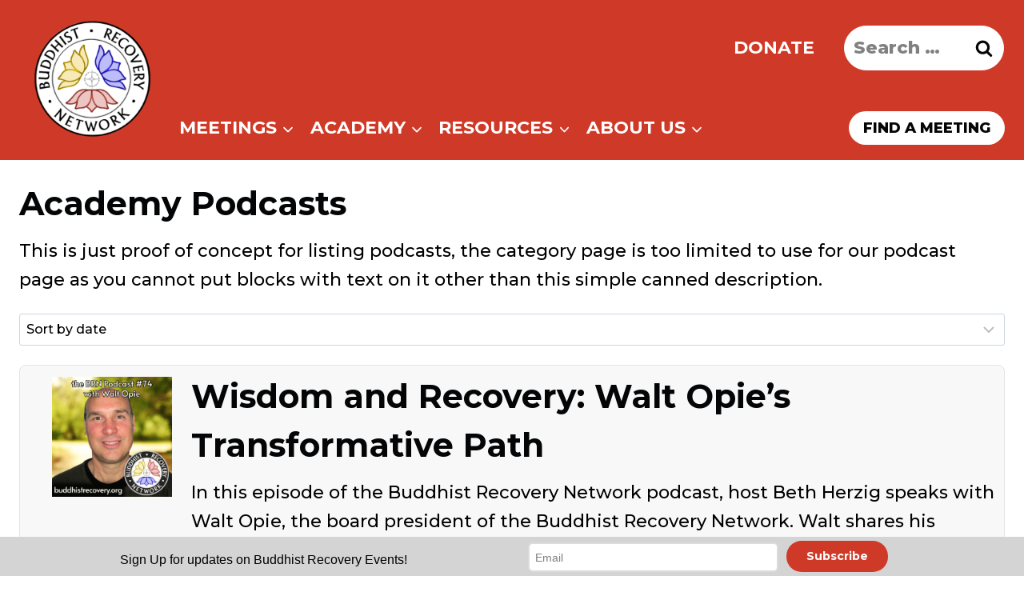

--- FILE ---
content_type: text/html; charset=UTF-8
request_url: https://buddhistrecovery.org/category/podcasts/
body_size: 48513
content:
<!doctype html>
<html lang="en-US" class="no-js" itemtype="https://schema.org/Blog" itemscope>
<head>
	<meta charset="UTF-8">
	<meta name="viewport" content="width=device-width, initial-scale=1, minimum-scale=1">
	<meta name='robots' content='index, follow, max-image-preview:large, max-snippet:-1, max-video-preview:-1' />

	<!-- This site is optimized with the Yoast SEO plugin v26.8 - https://yoast.com/product/yoast-seo-wordpress/ -->
	<title>Academy Podcasts Archives - Buddhist Recovery Network</title>
	<link rel="canonical" href="https://buddhistrecovery.org/category/podcasts/" />
	<link rel="next" href="https://buddhistrecovery.org/category/podcasts/page/2/" />
	<meta property="og:locale" content="en_US" />
	<meta property="og:type" content="article" />
	<meta property="og:title" content="Academy Podcasts Archives - Buddhist Recovery Network" />
	<meta property="og:description" content="This is just proof of concept for listing podcasts, the category page is too limited to use for our podcast page as you cannot put blocks with text on it other than this simple canned description." />
	<meta property="og:url" content="https://buddhistrecovery.org/category/podcasts/" />
	<meta property="og:site_name" content="Buddhist Recovery Network" />
	<meta name="twitter:card" content="summary_large_image" />
	<script type="application/ld+json" class="yoast-schema-graph">{"@context":"https://schema.org","@graph":[{"@type":"CollectionPage","@id":"https://buddhistrecovery.org/category/podcasts/","url":"https://buddhistrecovery.org/category/podcasts/","name":"Academy Podcasts Archives - Buddhist Recovery Network","isPartOf":{"@id":"https://buddhistrecovery.org/#website"},"primaryImageOfPage":{"@id":"https://buddhistrecovery.org/category/podcasts/#primaryimage"},"image":{"@id":"https://buddhistrecovery.org/category/podcasts/#primaryimage"},"thumbnailUrl":"https://buddhistrecovery.org/wp-content/uploads/2025/09/42720351-1757492191276-ee33f8ef859e4-scaled.jpg","breadcrumb":{"@id":"https://buddhistrecovery.org/category/podcasts/#breadcrumb"},"inLanguage":"en-US"},{"@type":"ImageObject","inLanguage":"en-US","@id":"https://buddhistrecovery.org/category/podcasts/#primaryimage","url":"https://buddhistrecovery.org/wp-content/uploads/2025/09/42720351-1757492191276-ee33f8ef859e4-scaled.jpg","contentUrl":"https://buddhistrecovery.org/wp-content/uploads/2025/09/42720351-1757492191276-ee33f8ef859e4-scaled.jpg","width":2560,"height":2560},{"@type":"BreadcrumbList","@id":"https://buddhistrecovery.org/category/podcasts/#breadcrumb","itemListElement":[{"@type":"ListItem","position":1,"name":"Home","item":"https://buddhistrecovery.org/"},{"@type":"ListItem","position":2,"name":"Academy Podcasts"}]},{"@type":"WebSite","@id":"https://buddhistrecovery.org/#website","url":"https://buddhistrecovery.org/","name":"Buddhist Recovery Network","description":"Buddhist Recovery Network","publisher":{"@id":"https://buddhistrecovery.org/#organization"},"potentialAction":[{"@type":"SearchAction","target":{"@type":"EntryPoint","urlTemplate":"https://buddhistrecovery.org/?s={search_term_string}"},"query-input":{"@type":"PropertyValueSpecification","valueRequired":true,"valueName":"search_term_string"}}],"inLanguage":"en-US"},{"@type":"Organization","@id":"https://buddhistrecovery.org/#organization","name":"Buddhist Recovery Network","url":"https://buddhistrecovery.org/","logo":{"@type":"ImageObject","inLanguage":"en-US","@id":"https://buddhistrecovery.org/#/schema/logo/image/","url":"https://buddhistrecovery.org/wp-content/uploads/2023/10/Group-9.png","contentUrl":"https://buddhistrecovery.org/wp-content/uploads/2023/10/Group-9.png","width":240,"height":240,"caption":"Buddhist Recovery Network"},"image":{"@id":"https://buddhistrecovery.org/#/schema/logo/image/"},"sameAs":["https://www.facebook.com/BuddhistRecoveryNetwork","https://www.instagram.com/buddhistrecovery/"]}]}</script>
	<!-- / Yoast SEO plugin. -->


<link rel='dns-prefetch' href='//www.googletagmanager.com' />
<link rel="alternate" type="application/rss+xml" title="Buddhist Recovery Network &raquo; Feed" href="https://buddhistrecovery.org/feed/" />
<link rel="alternate" type="application/rss+xml" title="Buddhist Recovery Network &raquo; Comments Feed" href="https://buddhistrecovery.org/comments/feed/" />
<link rel="alternate" type="text/calendar" title="Buddhist Recovery Network &raquo; iCal Feed" href="https://buddhistrecovery.org/events/?ical=1" />
			<script>document.documentElement.classList.remove( 'no-js' );</script>
			<link rel="alternate" type="application/rss+xml" title="Buddhist Recovery Network &raquo; Academy Podcasts Category Feed" href="https://buddhistrecovery.org/category/podcasts/feed/" />
<style id='wp-img-auto-sizes-contain-inline-css'>
img:is([sizes=auto i],[sizes^="auto," i]){contain-intrinsic-size:3000px 1500px}
/*# sourceURL=wp-img-auto-sizes-contain-inline-css */
</style>

<link rel='stylesheet' id='kadence-blocks-rowlayout-css' href='https://buddhistrecovery.org/wp-content/plugins/kadence-blocks/dist/style-blocks-rowlayout.css?ver=3.5.32' media='all' />
<link rel='stylesheet' id='kadence-blocks-column-css' href='https://buddhistrecovery.org/wp-content/plugins/kadence-blocks/dist/style-blocks-column.css?ver=3.5.32' media='all' />
<link rel='stylesheet' id='kadence-blocks-advancedbtn-css' href='https://buddhistrecovery.org/wp-content/plugins/kadence-blocks/dist/style-blocks-advancedbtn.css?ver=3.5.32' media='all' />
<style id='kadence-blocks-advancedheading-inline-css'>
	.wp-block-kadence-advancedheading mark{background:transparent;border-style:solid;border-width:0}
	.wp-block-kadence-advancedheading mark.kt-highlight{color:#f76a0c;}
	.kb-adv-heading-icon{display: inline-flex;justify-content: center;align-items: center;}
	.is-layout-constrained > .kb-advanced-heading-link {display: block;}.wp-block-kadence-advancedheading.has-background{padding: 0;}	.single-content .kadence-advanced-heading-wrapper h1,
	.single-content .kadence-advanced-heading-wrapper h2,
	.single-content .kadence-advanced-heading-wrapper h3,
	.single-content .kadence-advanced-heading-wrapper h4,
	.single-content .kadence-advanced-heading-wrapper h5,
	.single-content .kadence-advanced-heading-wrapper h6 {margin: 1.5em 0 .5em;}
	.single-content .kadence-advanced-heading-wrapper+* { margin-top:0;}.kb-screen-reader-text{position:absolute;width:1px;height:1px;padding:0;margin:-1px;overflow:hidden;clip:rect(0,0,0,0);}
/*# sourceURL=kadence-blocks-advancedheading-inline-css */
</style>
<link rel='stylesheet' id='kadence-blocks-pro-query-css' href='https://buddhistrecovery.org/wp-content/plugins/kadence-blocks-pro/dist/style-blocks-query.css?ver=2.8.8' media='all' />
<link rel='stylesheet' id='kadence-blocks-image-css' href='https://buddhistrecovery.org/wp-content/plugins/kadence-blocks/dist/style-blocks-image.css?ver=3.5.32' media='all' />
<link rel='stylesheet' id='tribe-events-pro-mini-calendar-block-styles-css' href='https://buddhistrecovery.org/wp-content/plugins/events-calendar-pro/build/css/tribe-events-pro-mini-calendar-block.css?ver=7.7.12' media='all' />
<link rel='stylesheet' id='sbi_styles-css' href='https://buddhistrecovery.org/wp-content/plugins/instagram-feed/css/sbi-styles.min.css?ver=6.10.0' media='all' />
<style id='wp-emoji-styles-inline-css'>

	img.wp-smiley, img.emoji {
		display: inline !important;
		border: none !important;
		box-shadow: none !important;
		height: 1em !important;
		width: 1em !important;
		margin: 0 0.07em !important;
		vertical-align: -0.1em !important;
		background: none !important;
		padding: 0 !important;
	}
/*# sourceURL=wp-emoji-styles-inline-css */
</style>
<link rel='stylesheet' id='wp-block-library-css' href='https://buddhistrecovery.org/wp-includes/css/dist/block-library/style.min.css?ver=6.9' media='all' />
<style id='wp-block-navigation-inline-css'>
.wp-block-navigation{position:relative}.wp-block-navigation ul{margin-bottom:0;margin-left:0;margin-top:0;padding-left:0}.wp-block-navigation ul,.wp-block-navigation ul li{list-style:none;padding:0}.wp-block-navigation .wp-block-navigation-item{align-items:center;background-color:inherit;display:flex;position:relative}.wp-block-navigation .wp-block-navigation-item .wp-block-navigation__submenu-container:empty{display:none}.wp-block-navigation .wp-block-navigation-item__content{display:block;z-index:1}.wp-block-navigation .wp-block-navigation-item__content.wp-block-navigation-item__content{color:inherit}.wp-block-navigation.has-text-decoration-underline .wp-block-navigation-item__content,.wp-block-navigation.has-text-decoration-underline .wp-block-navigation-item__content:active,.wp-block-navigation.has-text-decoration-underline .wp-block-navigation-item__content:focus{text-decoration:underline}.wp-block-navigation.has-text-decoration-line-through .wp-block-navigation-item__content,.wp-block-navigation.has-text-decoration-line-through .wp-block-navigation-item__content:active,.wp-block-navigation.has-text-decoration-line-through .wp-block-navigation-item__content:focus{text-decoration:line-through}.wp-block-navigation :where(a),.wp-block-navigation :where(a:active),.wp-block-navigation :where(a:focus){text-decoration:none}.wp-block-navigation .wp-block-navigation__submenu-icon{align-self:center;background-color:inherit;border:none;color:currentColor;display:inline-block;font-size:inherit;height:.6em;line-height:0;margin-left:.25em;padding:0;width:.6em}.wp-block-navigation .wp-block-navigation__submenu-icon svg{display:inline-block;stroke:currentColor;height:inherit;margin-top:.075em;width:inherit}.wp-block-navigation{--navigation-layout-justification-setting:flex-start;--navigation-layout-direction:row;--navigation-layout-wrap:wrap;--navigation-layout-justify:flex-start;--navigation-layout-align:center}.wp-block-navigation.is-vertical{--navigation-layout-direction:column;--navigation-layout-justify:initial;--navigation-layout-align:flex-start}.wp-block-navigation.no-wrap{--navigation-layout-wrap:nowrap}.wp-block-navigation.items-justified-center{--navigation-layout-justification-setting:center;--navigation-layout-justify:center}.wp-block-navigation.items-justified-center.is-vertical{--navigation-layout-align:center}.wp-block-navigation.items-justified-right{--navigation-layout-justification-setting:flex-end;--navigation-layout-justify:flex-end}.wp-block-navigation.items-justified-right.is-vertical{--navigation-layout-align:flex-end}.wp-block-navigation.items-justified-space-between{--navigation-layout-justification-setting:space-between;--navigation-layout-justify:space-between}.wp-block-navigation .has-child .wp-block-navigation__submenu-container{align-items:normal;background-color:inherit;color:inherit;display:flex;flex-direction:column;opacity:0;position:absolute;z-index:2}@media not (prefers-reduced-motion){.wp-block-navigation .has-child .wp-block-navigation__submenu-container{transition:opacity .1s linear}}.wp-block-navigation .has-child .wp-block-navigation__submenu-container{height:0;overflow:hidden;visibility:hidden;width:0}.wp-block-navigation .has-child .wp-block-navigation__submenu-container>.wp-block-navigation-item>.wp-block-navigation-item__content{display:flex;flex-grow:1;padding:.5em 1em}.wp-block-navigation .has-child .wp-block-navigation__submenu-container>.wp-block-navigation-item>.wp-block-navigation-item__content .wp-block-navigation__submenu-icon{margin-left:auto;margin-right:0}.wp-block-navigation .has-child .wp-block-navigation__submenu-container .wp-block-navigation-item__content{margin:0}.wp-block-navigation .has-child .wp-block-navigation__submenu-container{left:-1px;top:100%}@media (min-width:782px){.wp-block-navigation .has-child .wp-block-navigation__submenu-container .wp-block-navigation__submenu-container{left:100%;top:-1px}.wp-block-navigation .has-child .wp-block-navigation__submenu-container .wp-block-navigation__submenu-container:before{background:#0000;content:"";display:block;height:100%;position:absolute;right:100%;width:.5em}.wp-block-navigation .has-child .wp-block-navigation__submenu-container .wp-block-navigation__submenu-icon{margin-right:.25em}.wp-block-navigation .has-child .wp-block-navigation__submenu-container .wp-block-navigation__submenu-icon svg{transform:rotate(-90deg)}}.wp-block-navigation .has-child .wp-block-navigation-submenu__toggle[aria-expanded=true]~.wp-block-navigation__submenu-container,.wp-block-navigation .has-child:not(.open-on-click):hover>.wp-block-navigation__submenu-container,.wp-block-navigation .has-child:not(.open-on-click):not(.open-on-hover-click):focus-within>.wp-block-navigation__submenu-container{height:auto;min-width:200px;opacity:1;overflow:visible;visibility:visible;width:auto}.wp-block-navigation.has-background .has-child .wp-block-navigation__submenu-container{left:0;top:100%}@media (min-width:782px){.wp-block-navigation.has-background .has-child .wp-block-navigation__submenu-container .wp-block-navigation__submenu-container{left:100%;top:0}}.wp-block-navigation-submenu{display:flex;position:relative}.wp-block-navigation-submenu .wp-block-navigation__submenu-icon svg{stroke:currentColor}button.wp-block-navigation-item__content{background-color:initial;border:none;color:currentColor;font-family:inherit;font-size:inherit;font-style:inherit;font-weight:inherit;letter-spacing:inherit;line-height:inherit;text-align:left;text-transform:inherit}.wp-block-navigation-submenu__toggle{cursor:pointer}.wp-block-navigation-submenu__toggle[aria-expanded=true]+.wp-block-navigation__submenu-icon>svg,.wp-block-navigation-submenu__toggle[aria-expanded=true]>svg{transform:rotate(180deg)}.wp-block-navigation-item.open-on-click .wp-block-navigation-submenu__toggle{padding-left:0;padding-right:.85em}.wp-block-navigation-item.open-on-click .wp-block-navigation-submenu__toggle+.wp-block-navigation__submenu-icon{margin-left:-.6em;pointer-events:none}.wp-block-navigation-item.open-on-click button.wp-block-navigation-item__content:not(.wp-block-navigation-submenu__toggle){padding:0}.wp-block-navigation .wp-block-page-list,.wp-block-navigation__container,.wp-block-navigation__responsive-close,.wp-block-navigation__responsive-container,.wp-block-navigation__responsive-container-content,.wp-block-navigation__responsive-dialog{gap:inherit}:where(.wp-block-navigation.has-background .wp-block-navigation-item a:not(.wp-element-button)),:where(.wp-block-navigation.has-background .wp-block-navigation-submenu a:not(.wp-element-button)){padding:.5em 1em}:where(.wp-block-navigation .wp-block-navigation__submenu-container .wp-block-navigation-item a:not(.wp-element-button)),:where(.wp-block-navigation .wp-block-navigation__submenu-container .wp-block-navigation-submenu a:not(.wp-element-button)),:where(.wp-block-navigation .wp-block-navigation__submenu-container .wp-block-navigation-submenu button.wp-block-navigation-item__content),:where(.wp-block-navigation .wp-block-navigation__submenu-container .wp-block-pages-list__item button.wp-block-navigation-item__content){padding:.5em 1em}.wp-block-navigation.items-justified-right .wp-block-navigation__container .has-child .wp-block-navigation__submenu-container,.wp-block-navigation.items-justified-right .wp-block-page-list>.has-child .wp-block-navigation__submenu-container,.wp-block-navigation.items-justified-space-between .wp-block-page-list>.has-child:last-child .wp-block-navigation__submenu-container,.wp-block-navigation.items-justified-space-between>.wp-block-navigation__container>.has-child:last-child .wp-block-navigation__submenu-container{left:auto;right:0}.wp-block-navigation.items-justified-right .wp-block-navigation__container .has-child .wp-block-navigation__submenu-container .wp-block-navigation__submenu-container,.wp-block-navigation.items-justified-right .wp-block-page-list>.has-child .wp-block-navigation__submenu-container .wp-block-navigation__submenu-container,.wp-block-navigation.items-justified-space-between .wp-block-page-list>.has-child:last-child .wp-block-navigation__submenu-container .wp-block-navigation__submenu-container,.wp-block-navigation.items-justified-space-between>.wp-block-navigation__container>.has-child:last-child .wp-block-navigation__submenu-container .wp-block-navigation__submenu-container{left:-1px;right:-1px}@media (min-width:782px){.wp-block-navigation.items-justified-right .wp-block-navigation__container .has-child .wp-block-navigation__submenu-container .wp-block-navigation__submenu-container,.wp-block-navigation.items-justified-right .wp-block-page-list>.has-child .wp-block-navigation__submenu-container .wp-block-navigation__submenu-container,.wp-block-navigation.items-justified-space-between .wp-block-page-list>.has-child:last-child .wp-block-navigation__submenu-container .wp-block-navigation__submenu-container,.wp-block-navigation.items-justified-space-between>.wp-block-navigation__container>.has-child:last-child .wp-block-navigation__submenu-container .wp-block-navigation__submenu-container{left:auto;right:100%}}.wp-block-navigation:not(.has-background) .wp-block-navigation__submenu-container{background-color:#fff;border:1px solid #00000026}.wp-block-navigation.has-background .wp-block-navigation__submenu-container{background-color:inherit}.wp-block-navigation:not(.has-text-color) .wp-block-navigation__submenu-container{color:#000}.wp-block-navigation__container{align-items:var(--navigation-layout-align,initial);display:flex;flex-direction:var(--navigation-layout-direction,initial);flex-wrap:var(--navigation-layout-wrap,wrap);justify-content:var(--navigation-layout-justify,initial);list-style:none;margin:0;padding-left:0}.wp-block-navigation__container .is-responsive{display:none}.wp-block-navigation__container:only-child,.wp-block-page-list:only-child{flex-grow:1}@keyframes overlay-menu__fade-in-animation{0%{opacity:0;transform:translateY(.5em)}to{opacity:1;transform:translateY(0)}}.wp-block-navigation__responsive-container{bottom:0;display:none;left:0;position:fixed;right:0;top:0}.wp-block-navigation__responsive-container :where(.wp-block-navigation-item a){color:inherit}.wp-block-navigation__responsive-container .wp-block-navigation__responsive-container-content{align-items:var(--navigation-layout-align,initial);display:flex;flex-direction:var(--navigation-layout-direction,initial);flex-wrap:var(--navigation-layout-wrap,wrap);justify-content:var(--navigation-layout-justify,initial)}.wp-block-navigation__responsive-container:not(.is-menu-open.is-menu-open){background-color:inherit!important;color:inherit!important}.wp-block-navigation__responsive-container.is-menu-open{background-color:inherit;display:flex;flex-direction:column}@media not (prefers-reduced-motion){.wp-block-navigation__responsive-container.is-menu-open{animation:overlay-menu__fade-in-animation .1s ease-out;animation-fill-mode:forwards}}.wp-block-navigation__responsive-container.is-menu-open{overflow:auto;padding:clamp(1rem,var(--wp--style--root--padding-top),20rem) clamp(1rem,var(--wp--style--root--padding-right),20rem) clamp(1rem,var(--wp--style--root--padding-bottom),20rem) clamp(1rem,var(--wp--style--root--padding-left),20rem);z-index:100000}.wp-block-navigation__responsive-container.is-menu-open .wp-block-navigation__responsive-container-content{align-items:var(--navigation-layout-justification-setting,inherit);display:flex;flex-direction:column;flex-wrap:nowrap;overflow:visible;padding-top:calc(2rem + 24px)}.wp-block-navigation__responsive-container.is-menu-open .wp-block-navigation__responsive-container-content,.wp-block-navigation__responsive-container.is-menu-open .wp-block-navigation__responsive-container-content .wp-block-navigation__container,.wp-block-navigation__responsive-container.is-menu-open .wp-block-navigation__responsive-container-content .wp-block-page-list{justify-content:flex-start}.wp-block-navigation__responsive-container.is-menu-open .wp-block-navigation__responsive-container-content .wp-block-navigation__submenu-icon{display:none}.wp-block-navigation__responsive-container.is-menu-open .wp-block-navigation__responsive-container-content .has-child .wp-block-navigation__submenu-container{border:none;height:auto;min-width:200px;opacity:1;overflow:initial;padding-left:2rem;padding-right:2rem;position:static;visibility:visible;width:auto}.wp-block-navigation__responsive-container.is-menu-open .wp-block-navigation__responsive-container-content .wp-block-navigation__container,.wp-block-navigation__responsive-container.is-menu-open .wp-block-navigation__responsive-container-content .wp-block-navigation__submenu-container{gap:inherit}.wp-block-navigation__responsive-container.is-menu-open .wp-block-navigation__responsive-container-content .wp-block-navigation__submenu-container{padding-top:var(--wp--style--block-gap,2em)}.wp-block-navigation__responsive-container.is-menu-open .wp-block-navigation__responsive-container-content .wp-block-navigation-item__content{padding:0}.wp-block-navigation__responsive-container.is-menu-open .wp-block-navigation__responsive-container-content .wp-block-navigation-item,.wp-block-navigation__responsive-container.is-menu-open .wp-block-navigation__responsive-container-content .wp-block-navigation__container,.wp-block-navigation__responsive-container.is-menu-open .wp-block-navigation__responsive-container-content .wp-block-page-list{align-items:var(--navigation-layout-justification-setting,initial);display:flex;flex-direction:column}.wp-block-navigation__responsive-container.is-menu-open .wp-block-navigation-item,.wp-block-navigation__responsive-container.is-menu-open .wp-block-navigation-item .wp-block-navigation__submenu-container,.wp-block-navigation__responsive-container.is-menu-open .wp-block-navigation__container,.wp-block-navigation__responsive-container.is-menu-open .wp-block-page-list{background:#0000!important;color:inherit!important}.wp-block-navigation__responsive-container.is-menu-open .wp-block-navigation__submenu-container.wp-block-navigation__submenu-container.wp-block-navigation__submenu-container.wp-block-navigation__submenu-container{left:auto;right:auto}@media (min-width:600px){.wp-block-navigation__responsive-container:not(.hidden-by-default):not(.is-menu-open){background-color:inherit;display:block;position:relative;width:100%;z-index:auto}.wp-block-navigation__responsive-container:not(.hidden-by-default):not(.is-menu-open) .wp-block-navigation__responsive-container-close{display:none}.wp-block-navigation__responsive-container.is-menu-open .wp-block-navigation__submenu-container.wp-block-navigation__submenu-container.wp-block-navigation__submenu-container.wp-block-navigation__submenu-container{left:0}}.wp-block-navigation:not(.has-background) .wp-block-navigation__responsive-container.is-menu-open{background-color:#fff}.wp-block-navigation:not(.has-text-color) .wp-block-navigation__responsive-container.is-menu-open{color:#000}.wp-block-navigation__toggle_button_label{font-size:1rem;font-weight:700}.wp-block-navigation__responsive-container-close,.wp-block-navigation__responsive-container-open{background:#0000;border:none;color:currentColor;cursor:pointer;margin:0;padding:0;text-transform:inherit;vertical-align:middle}.wp-block-navigation__responsive-container-close svg,.wp-block-navigation__responsive-container-open svg{fill:currentColor;display:block;height:24px;pointer-events:none;width:24px}.wp-block-navigation__responsive-container-open{display:flex}.wp-block-navigation__responsive-container-open.wp-block-navigation__responsive-container-open.wp-block-navigation__responsive-container-open{font-family:inherit;font-size:inherit;font-weight:inherit}@media (min-width:600px){.wp-block-navigation__responsive-container-open:not(.always-shown){display:none}}.wp-block-navigation__responsive-container-close{position:absolute;right:0;top:0;z-index:2}.wp-block-navigation__responsive-container-close.wp-block-navigation__responsive-container-close.wp-block-navigation__responsive-container-close{font-family:inherit;font-size:inherit;font-weight:inherit}.wp-block-navigation__responsive-close{width:100%}.has-modal-open .wp-block-navigation__responsive-close{margin-left:auto;margin-right:auto;max-width:var(--wp--style--global--wide-size,100%)}.wp-block-navigation__responsive-close:focus{outline:none}.is-menu-open .wp-block-navigation__responsive-close,.is-menu-open .wp-block-navigation__responsive-container-content,.is-menu-open .wp-block-navigation__responsive-dialog{box-sizing:border-box}.wp-block-navigation__responsive-dialog{position:relative}.has-modal-open .admin-bar .is-menu-open .wp-block-navigation__responsive-dialog{margin-top:46px}@media (min-width:782px){.has-modal-open .admin-bar .is-menu-open .wp-block-navigation__responsive-dialog{margin-top:32px}}html.has-modal-open{overflow:hidden}
/*# sourceURL=https://buddhistrecovery.org/wp-includes/blocks/navigation/style.min.css */
</style>
<style id='wp-block-navigation-link-inline-css'>
.wp-block-navigation .wp-block-navigation-item__label{overflow-wrap:break-word}.wp-block-navigation .wp-block-navigation-item__description{display:none}.link-ui-tools{outline:1px solid #f0f0f0;padding:8px}.link-ui-block-inserter{padding-top:8px}.link-ui-block-inserter__back{margin-left:8px;text-transform:uppercase}
/*# sourceURL=https://buddhistrecovery.org/wp-includes/blocks/navigation-link/style.min.css */
</style>
<style id='wp-block-site-logo-inline-css'>
.wp-block-site-logo{box-sizing:border-box;line-height:0}.wp-block-site-logo a{display:inline-block;line-height:0}.wp-block-site-logo.is-default-size img{height:auto;width:120px}.wp-block-site-logo img{height:auto;max-width:100%}.wp-block-site-logo a,.wp-block-site-logo img{border-radius:inherit}.wp-block-site-logo.aligncenter{margin-left:auto;margin-right:auto;text-align:center}:root :where(.wp-block-site-logo.is-style-rounded){border-radius:9999px}
/*# sourceURL=https://buddhistrecovery.org/wp-includes/blocks/site-logo/style.min.css */
</style>
<style id='wp-block-social-links-inline-css'>
.wp-block-social-links{background:none;box-sizing:border-box;margin-left:0;padding-left:0;padding-right:0;text-indent:0}.wp-block-social-links .wp-social-link a,.wp-block-social-links .wp-social-link a:hover{border-bottom:0;box-shadow:none;text-decoration:none}.wp-block-social-links .wp-social-link svg{height:1em;width:1em}.wp-block-social-links .wp-social-link span:not(.screen-reader-text){font-size:.65em;margin-left:.5em;margin-right:.5em}.wp-block-social-links.has-small-icon-size{font-size:16px}.wp-block-social-links,.wp-block-social-links.has-normal-icon-size{font-size:24px}.wp-block-social-links.has-large-icon-size{font-size:36px}.wp-block-social-links.has-huge-icon-size{font-size:48px}.wp-block-social-links.aligncenter{display:flex;justify-content:center}.wp-block-social-links.alignright{justify-content:flex-end}.wp-block-social-link{border-radius:9999px;display:block}@media not (prefers-reduced-motion){.wp-block-social-link{transition:transform .1s ease}}.wp-block-social-link{height:auto}.wp-block-social-link a{align-items:center;display:flex;line-height:0}.wp-block-social-link:hover{transform:scale(1.1)}.wp-block-social-links .wp-block-social-link.wp-social-link{display:inline-block;margin:0;padding:0}.wp-block-social-links .wp-block-social-link.wp-social-link .wp-block-social-link-anchor,.wp-block-social-links .wp-block-social-link.wp-social-link .wp-block-social-link-anchor svg,.wp-block-social-links .wp-block-social-link.wp-social-link .wp-block-social-link-anchor:active,.wp-block-social-links .wp-block-social-link.wp-social-link .wp-block-social-link-anchor:hover,.wp-block-social-links .wp-block-social-link.wp-social-link .wp-block-social-link-anchor:visited{color:currentColor;fill:currentColor}:where(.wp-block-social-links:not(.is-style-logos-only)) .wp-social-link{background-color:#f0f0f0;color:#444}:where(.wp-block-social-links:not(.is-style-logos-only)) .wp-social-link-amazon{background-color:#f90;color:#fff}:where(.wp-block-social-links:not(.is-style-logos-only)) .wp-social-link-bandcamp{background-color:#1ea0c3;color:#fff}:where(.wp-block-social-links:not(.is-style-logos-only)) .wp-social-link-behance{background-color:#0757fe;color:#fff}:where(.wp-block-social-links:not(.is-style-logos-only)) .wp-social-link-bluesky{background-color:#0a7aff;color:#fff}:where(.wp-block-social-links:not(.is-style-logos-only)) .wp-social-link-codepen{background-color:#1e1f26;color:#fff}:where(.wp-block-social-links:not(.is-style-logos-only)) .wp-social-link-deviantart{background-color:#02e49b;color:#fff}:where(.wp-block-social-links:not(.is-style-logos-only)) .wp-social-link-discord{background-color:#5865f2;color:#fff}:where(.wp-block-social-links:not(.is-style-logos-only)) .wp-social-link-dribbble{background-color:#e94c89;color:#fff}:where(.wp-block-social-links:not(.is-style-logos-only)) .wp-social-link-dropbox{background-color:#4280ff;color:#fff}:where(.wp-block-social-links:not(.is-style-logos-only)) .wp-social-link-etsy{background-color:#f45800;color:#fff}:where(.wp-block-social-links:not(.is-style-logos-only)) .wp-social-link-facebook{background-color:#0866ff;color:#fff}:where(.wp-block-social-links:not(.is-style-logos-only)) .wp-social-link-fivehundredpx{background-color:#000;color:#fff}:where(.wp-block-social-links:not(.is-style-logos-only)) .wp-social-link-flickr{background-color:#0461dd;color:#fff}:where(.wp-block-social-links:not(.is-style-logos-only)) .wp-social-link-foursquare{background-color:#e65678;color:#fff}:where(.wp-block-social-links:not(.is-style-logos-only)) .wp-social-link-github{background-color:#24292d;color:#fff}:where(.wp-block-social-links:not(.is-style-logos-only)) .wp-social-link-goodreads{background-color:#eceadd;color:#382110}:where(.wp-block-social-links:not(.is-style-logos-only)) .wp-social-link-google{background-color:#ea4434;color:#fff}:where(.wp-block-social-links:not(.is-style-logos-only)) .wp-social-link-gravatar{background-color:#1d4fc4;color:#fff}:where(.wp-block-social-links:not(.is-style-logos-only)) .wp-social-link-instagram{background-color:#f00075;color:#fff}:where(.wp-block-social-links:not(.is-style-logos-only)) .wp-social-link-lastfm{background-color:#e21b24;color:#fff}:where(.wp-block-social-links:not(.is-style-logos-only)) .wp-social-link-linkedin{background-color:#0d66c2;color:#fff}:where(.wp-block-social-links:not(.is-style-logos-only)) .wp-social-link-mastodon{background-color:#3288d4;color:#fff}:where(.wp-block-social-links:not(.is-style-logos-only)) .wp-social-link-medium{background-color:#000;color:#fff}:where(.wp-block-social-links:not(.is-style-logos-only)) .wp-social-link-meetup{background-color:#f6405f;color:#fff}:where(.wp-block-social-links:not(.is-style-logos-only)) .wp-social-link-patreon{background-color:#000;color:#fff}:where(.wp-block-social-links:not(.is-style-logos-only)) .wp-social-link-pinterest{background-color:#e60122;color:#fff}:where(.wp-block-social-links:not(.is-style-logos-only)) .wp-social-link-pocket{background-color:#ef4155;color:#fff}:where(.wp-block-social-links:not(.is-style-logos-only)) .wp-social-link-reddit{background-color:#ff4500;color:#fff}:where(.wp-block-social-links:not(.is-style-logos-only)) .wp-social-link-skype{background-color:#0478d7;color:#fff}:where(.wp-block-social-links:not(.is-style-logos-only)) .wp-social-link-snapchat{background-color:#fefc00;color:#fff;stroke:#000}:where(.wp-block-social-links:not(.is-style-logos-only)) .wp-social-link-soundcloud{background-color:#ff5600;color:#fff}:where(.wp-block-social-links:not(.is-style-logos-only)) .wp-social-link-spotify{background-color:#1bd760;color:#fff}:where(.wp-block-social-links:not(.is-style-logos-only)) .wp-social-link-telegram{background-color:#2aabee;color:#fff}:where(.wp-block-social-links:not(.is-style-logos-only)) .wp-social-link-threads{background-color:#000;color:#fff}:where(.wp-block-social-links:not(.is-style-logos-only)) .wp-social-link-tiktok{background-color:#000;color:#fff}:where(.wp-block-social-links:not(.is-style-logos-only)) .wp-social-link-tumblr{background-color:#011835;color:#fff}:where(.wp-block-social-links:not(.is-style-logos-only)) .wp-social-link-twitch{background-color:#6440a4;color:#fff}:where(.wp-block-social-links:not(.is-style-logos-only)) .wp-social-link-twitter{background-color:#1da1f2;color:#fff}:where(.wp-block-social-links:not(.is-style-logos-only)) .wp-social-link-vimeo{background-color:#1eb7ea;color:#fff}:where(.wp-block-social-links:not(.is-style-logos-only)) .wp-social-link-vk{background-color:#4680c2;color:#fff}:where(.wp-block-social-links:not(.is-style-logos-only)) .wp-social-link-wordpress{background-color:#3499cd;color:#fff}:where(.wp-block-social-links:not(.is-style-logos-only)) .wp-social-link-whatsapp{background-color:#25d366;color:#fff}:where(.wp-block-social-links:not(.is-style-logos-only)) .wp-social-link-x{background-color:#000;color:#fff}:where(.wp-block-social-links:not(.is-style-logos-only)) .wp-social-link-yelp{background-color:#d32422;color:#fff}:where(.wp-block-social-links:not(.is-style-logos-only)) .wp-social-link-youtube{background-color:red;color:#fff}:where(.wp-block-social-links.is-style-logos-only) .wp-social-link{background:none}:where(.wp-block-social-links.is-style-logos-only) .wp-social-link svg{height:1.25em;width:1.25em}:where(.wp-block-social-links.is-style-logos-only) .wp-social-link-amazon{color:#f90}:where(.wp-block-social-links.is-style-logos-only) .wp-social-link-bandcamp{color:#1ea0c3}:where(.wp-block-social-links.is-style-logos-only) .wp-social-link-behance{color:#0757fe}:where(.wp-block-social-links.is-style-logos-only) .wp-social-link-bluesky{color:#0a7aff}:where(.wp-block-social-links.is-style-logos-only) .wp-social-link-codepen{color:#1e1f26}:where(.wp-block-social-links.is-style-logos-only) .wp-social-link-deviantart{color:#02e49b}:where(.wp-block-social-links.is-style-logos-only) .wp-social-link-discord{color:#5865f2}:where(.wp-block-social-links.is-style-logos-only) .wp-social-link-dribbble{color:#e94c89}:where(.wp-block-social-links.is-style-logos-only) .wp-social-link-dropbox{color:#4280ff}:where(.wp-block-social-links.is-style-logos-only) .wp-social-link-etsy{color:#f45800}:where(.wp-block-social-links.is-style-logos-only) .wp-social-link-facebook{color:#0866ff}:where(.wp-block-social-links.is-style-logos-only) .wp-social-link-fivehundredpx{color:#000}:where(.wp-block-social-links.is-style-logos-only) .wp-social-link-flickr{color:#0461dd}:where(.wp-block-social-links.is-style-logos-only) .wp-social-link-foursquare{color:#e65678}:where(.wp-block-social-links.is-style-logos-only) .wp-social-link-github{color:#24292d}:where(.wp-block-social-links.is-style-logos-only) .wp-social-link-goodreads{color:#382110}:where(.wp-block-social-links.is-style-logos-only) .wp-social-link-google{color:#ea4434}:where(.wp-block-social-links.is-style-logos-only) .wp-social-link-gravatar{color:#1d4fc4}:where(.wp-block-social-links.is-style-logos-only) .wp-social-link-instagram{color:#f00075}:where(.wp-block-social-links.is-style-logos-only) .wp-social-link-lastfm{color:#e21b24}:where(.wp-block-social-links.is-style-logos-only) .wp-social-link-linkedin{color:#0d66c2}:where(.wp-block-social-links.is-style-logos-only) .wp-social-link-mastodon{color:#3288d4}:where(.wp-block-social-links.is-style-logos-only) .wp-social-link-medium{color:#000}:where(.wp-block-social-links.is-style-logos-only) .wp-social-link-meetup{color:#f6405f}:where(.wp-block-social-links.is-style-logos-only) .wp-social-link-patreon{color:#000}:where(.wp-block-social-links.is-style-logos-only) .wp-social-link-pinterest{color:#e60122}:where(.wp-block-social-links.is-style-logos-only) .wp-social-link-pocket{color:#ef4155}:where(.wp-block-social-links.is-style-logos-only) .wp-social-link-reddit{color:#ff4500}:where(.wp-block-social-links.is-style-logos-only) .wp-social-link-skype{color:#0478d7}:where(.wp-block-social-links.is-style-logos-only) .wp-social-link-snapchat{color:#fff;stroke:#000}:where(.wp-block-social-links.is-style-logos-only) .wp-social-link-soundcloud{color:#ff5600}:where(.wp-block-social-links.is-style-logos-only) .wp-social-link-spotify{color:#1bd760}:where(.wp-block-social-links.is-style-logos-only) .wp-social-link-telegram{color:#2aabee}:where(.wp-block-social-links.is-style-logos-only) .wp-social-link-threads{color:#000}:where(.wp-block-social-links.is-style-logos-only) .wp-social-link-tiktok{color:#000}:where(.wp-block-social-links.is-style-logos-only) .wp-social-link-tumblr{color:#011835}:where(.wp-block-social-links.is-style-logos-only) .wp-social-link-twitch{color:#6440a4}:where(.wp-block-social-links.is-style-logos-only) .wp-social-link-twitter{color:#1da1f2}:where(.wp-block-social-links.is-style-logos-only) .wp-social-link-vimeo{color:#1eb7ea}:where(.wp-block-social-links.is-style-logos-only) .wp-social-link-vk{color:#4680c2}:where(.wp-block-social-links.is-style-logos-only) .wp-social-link-whatsapp{color:#25d366}:where(.wp-block-social-links.is-style-logos-only) .wp-social-link-wordpress{color:#3499cd}:where(.wp-block-social-links.is-style-logos-only) .wp-social-link-x{color:#000}:where(.wp-block-social-links.is-style-logos-only) .wp-social-link-yelp{color:#d32422}:where(.wp-block-social-links.is-style-logos-only) .wp-social-link-youtube{color:red}.wp-block-social-links.is-style-pill-shape .wp-social-link{width:auto}:root :where(.wp-block-social-links .wp-social-link a){padding:.25em}:root :where(.wp-block-social-links.is-style-logos-only .wp-social-link a){padding:0}:root :where(.wp-block-social-links.is-style-pill-shape .wp-social-link a){padding-left:.6666666667em;padding-right:.6666666667em}.wp-block-social-links:not(.has-icon-color):not(.has-icon-background-color) .wp-social-link-snapchat .wp-block-social-link-label{color:#000}
/*# sourceURL=https://buddhistrecovery.org/wp-includes/blocks/social-links/style.min.css */
</style>
<style id='global-styles-inline-css'>
:root{--wp--preset--aspect-ratio--square: 1;--wp--preset--aspect-ratio--4-3: 4/3;--wp--preset--aspect-ratio--3-4: 3/4;--wp--preset--aspect-ratio--3-2: 3/2;--wp--preset--aspect-ratio--2-3: 2/3;--wp--preset--aspect-ratio--16-9: 16/9;--wp--preset--aspect-ratio--9-16: 9/16;--wp--preset--color--black: #000000;--wp--preset--color--cyan-bluish-gray: #abb8c3;--wp--preset--color--white: #ffffff;--wp--preset--color--pale-pink: #f78da7;--wp--preset--color--vivid-red: #cf2e2e;--wp--preset--color--luminous-vivid-orange: #ff6900;--wp--preset--color--luminous-vivid-amber: #fcb900;--wp--preset--color--light-green-cyan: #7bdcb5;--wp--preset--color--vivid-green-cyan: #00d084;--wp--preset--color--pale-cyan-blue: #8ed1fc;--wp--preset--color--vivid-cyan-blue: #0693e3;--wp--preset--color--vivid-purple: #9b51e0;--wp--preset--color--theme-palette-1: var(--global-palette1);--wp--preset--color--theme-palette-2: var(--global-palette2);--wp--preset--color--theme-palette-3: var(--global-palette3);--wp--preset--color--theme-palette-4: var(--global-palette4);--wp--preset--color--theme-palette-5: var(--global-palette5);--wp--preset--color--theme-palette-6: var(--global-palette6);--wp--preset--color--theme-palette-7: var(--global-palette7);--wp--preset--color--theme-palette-8: var(--global-palette8);--wp--preset--color--theme-palette-9: var(--global-palette9);--wp--preset--gradient--vivid-cyan-blue-to-vivid-purple: linear-gradient(135deg,rgb(6,147,227) 0%,rgb(155,81,224) 100%);--wp--preset--gradient--light-green-cyan-to-vivid-green-cyan: linear-gradient(135deg,rgb(122,220,180) 0%,rgb(0,208,130) 100%);--wp--preset--gradient--luminous-vivid-amber-to-luminous-vivid-orange: linear-gradient(135deg,rgb(252,185,0) 0%,rgb(255,105,0) 100%);--wp--preset--gradient--luminous-vivid-orange-to-vivid-red: linear-gradient(135deg,rgb(255,105,0) 0%,rgb(207,46,46) 100%);--wp--preset--gradient--very-light-gray-to-cyan-bluish-gray: linear-gradient(135deg,rgb(238,238,238) 0%,rgb(169,184,195) 100%);--wp--preset--gradient--cool-to-warm-spectrum: linear-gradient(135deg,rgb(74,234,220) 0%,rgb(151,120,209) 20%,rgb(207,42,186) 40%,rgb(238,44,130) 60%,rgb(251,105,98) 80%,rgb(254,248,76) 100%);--wp--preset--gradient--blush-light-purple: linear-gradient(135deg,rgb(255,206,236) 0%,rgb(152,150,240) 100%);--wp--preset--gradient--blush-bordeaux: linear-gradient(135deg,rgb(254,205,165) 0%,rgb(254,45,45) 50%,rgb(107,0,62) 100%);--wp--preset--gradient--luminous-dusk: linear-gradient(135deg,rgb(255,203,112) 0%,rgb(199,81,192) 50%,rgb(65,88,208) 100%);--wp--preset--gradient--pale-ocean: linear-gradient(135deg,rgb(255,245,203) 0%,rgb(182,227,212) 50%,rgb(51,167,181) 100%);--wp--preset--gradient--electric-grass: linear-gradient(135deg,rgb(202,248,128) 0%,rgb(113,206,126) 100%);--wp--preset--gradient--midnight: linear-gradient(135deg,rgb(2,3,129) 0%,rgb(40,116,252) 100%);--wp--preset--font-size--small: var(--global-font-size-small);--wp--preset--font-size--medium: var(--global-font-size-medium);--wp--preset--font-size--large: var(--global-font-size-large);--wp--preset--font-size--x-large: 42px;--wp--preset--font-size--larger: var(--global-font-size-larger);--wp--preset--font-size--xxlarge: var(--global-font-size-xxlarge);--wp--preset--spacing--20: 0.44rem;--wp--preset--spacing--30: 0.67rem;--wp--preset--spacing--40: 1rem;--wp--preset--spacing--50: 1.5rem;--wp--preset--spacing--60: 2.25rem;--wp--preset--spacing--70: 3.38rem;--wp--preset--spacing--80: 5.06rem;--wp--preset--shadow--natural: 6px 6px 9px rgba(0, 0, 0, 0.2);--wp--preset--shadow--deep: 12px 12px 50px rgba(0, 0, 0, 0.4);--wp--preset--shadow--sharp: 6px 6px 0px rgba(0, 0, 0, 0.2);--wp--preset--shadow--outlined: 6px 6px 0px -3px rgb(255, 255, 255), 6px 6px rgb(0, 0, 0);--wp--preset--shadow--crisp: 6px 6px 0px rgb(0, 0, 0);}:where(.is-layout-flex){gap: 0.5em;}:where(.is-layout-grid){gap: 0.5em;}body .is-layout-flex{display: flex;}.is-layout-flex{flex-wrap: wrap;align-items: center;}.is-layout-flex > :is(*, div){margin: 0;}body .is-layout-grid{display: grid;}.is-layout-grid > :is(*, div){margin: 0;}:where(.wp-block-columns.is-layout-flex){gap: 2em;}:where(.wp-block-columns.is-layout-grid){gap: 2em;}:where(.wp-block-post-template.is-layout-flex){gap: 1.25em;}:where(.wp-block-post-template.is-layout-grid){gap: 1.25em;}.has-black-color{color: var(--wp--preset--color--black) !important;}.has-cyan-bluish-gray-color{color: var(--wp--preset--color--cyan-bluish-gray) !important;}.has-white-color{color: var(--wp--preset--color--white) !important;}.has-pale-pink-color{color: var(--wp--preset--color--pale-pink) !important;}.has-vivid-red-color{color: var(--wp--preset--color--vivid-red) !important;}.has-luminous-vivid-orange-color{color: var(--wp--preset--color--luminous-vivid-orange) !important;}.has-luminous-vivid-amber-color{color: var(--wp--preset--color--luminous-vivid-amber) !important;}.has-light-green-cyan-color{color: var(--wp--preset--color--light-green-cyan) !important;}.has-vivid-green-cyan-color{color: var(--wp--preset--color--vivid-green-cyan) !important;}.has-pale-cyan-blue-color{color: var(--wp--preset--color--pale-cyan-blue) !important;}.has-vivid-cyan-blue-color{color: var(--wp--preset--color--vivid-cyan-blue) !important;}.has-vivid-purple-color{color: var(--wp--preset--color--vivid-purple) !important;}.has-black-background-color{background-color: var(--wp--preset--color--black) !important;}.has-cyan-bluish-gray-background-color{background-color: var(--wp--preset--color--cyan-bluish-gray) !important;}.has-white-background-color{background-color: var(--wp--preset--color--white) !important;}.has-pale-pink-background-color{background-color: var(--wp--preset--color--pale-pink) !important;}.has-vivid-red-background-color{background-color: var(--wp--preset--color--vivid-red) !important;}.has-luminous-vivid-orange-background-color{background-color: var(--wp--preset--color--luminous-vivid-orange) !important;}.has-luminous-vivid-amber-background-color{background-color: var(--wp--preset--color--luminous-vivid-amber) !important;}.has-light-green-cyan-background-color{background-color: var(--wp--preset--color--light-green-cyan) !important;}.has-vivid-green-cyan-background-color{background-color: var(--wp--preset--color--vivid-green-cyan) !important;}.has-pale-cyan-blue-background-color{background-color: var(--wp--preset--color--pale-cyan-blue) !important;}.has-vivid-cyan-blue-background-color{background-color: var(--wp--preset--color--vivid-cyan-blue) !important;}.has-vivid-purple-background-color{background-color: var(--wp--preset--color--vivid-purple) !important;}.has-black-border-color{border-color: var(--wp--preset--color--black) !important;}.has-cyan-bluish-gray-border-color{border-color: var(--wp--preset--color--cyan-bluish-gray) !important;}.has-white-border-color{border-color: var(--wp--preset--color--white) !important;}.has-pale-pink-border-color{border-color: var(--wp--preset--color--pale-pink) !important;}.has-vivid-red-border-color{border-color: var(--wp--preset--color--vivid-red) !important;}.has-luminous-vivid-orange-border-color{border-color: var(--wp--preset--color--luminous-vivid-orange) !important;}.has-luminous-vivid-amber-border-color{border-color: var(--wp--preset--color--luminous-vivid-amber) !important;}.has-light-green-cyan-border-color{border-color: var(--wp--preset--color--light-green-cyan) !important;}.has-vivid-green-cyan-border-color{border-color: var(--wp--preset--color--vivid-green-cyan) !important;}.has-pale-cyan-blue-border-color{border-color: var(--wp--preset--color--pale-cyan-blue) !important;}.has-vivid-cyan-blue-border-color{border-color: var(--wp--preset--color--vivid-cyan-blue) !important;}.has-vivid-purple-border-color{border-color: var(--wp--preset--color--vivid-purple) !important;}.has-vivid-cyan-blue-to-vivid-purple-gradient-background{background: var(--wp--preset--gradient--vivid-cyan-blue-to-vivid-purple) !important;}.has-light-green-cyan-to-vivid-green-cyan-gradient-background{background: var(--wp--preset--gradient--light-green-cyan-to-vivid-green-cyan) !important;}.has-luminous-vivid-amber-to-luminous-vivid-orange-gradient-background{background: var(--wp--preset--gradient--luminous-vivid-amber-to-luminous-vivid-orange) !important;}.has-luminous-vivid-orange-to-vivid-red-gradient-background{background: var(--wp--preset--gradient--luminous-vivid-orange-to-vivid-red) !important;}.has-very-light-gray-to-cyan-bluish-gray-gradient-background{background: var(--wp--preset--gradient--very-light-gray-to-cyan-bluish-gray) !important;}.has-cool-to-warm-spectrum-gradient-background{background: var(--wp--preset--gradient--cool-to-warm-spectrum) !important;}.has-blush-light-purple-gradient-background{background: var(--wp--preset--gradient--blush-light-purple) !important;}.has-blush-bordeaux-gradient-background{background: var(--wp--preset--gradient--blush-bordeaux) !important;}.has-luminous-dusk-gradient-background{background: var(--wp--preset--gradient--luminous-dusk) !important;}.has-pale-ocean-gradient-background{background: var(--wp--preset--gradient--pale-ocean) !important;}.has-electric-grass-gradient-background{background: var(--wp--preset--gradient--electric-grass) !important;}.has-midnight-gradient-background{background: var(--wp--preset--gradient--midnight) !important;}.has-small-font-size{font-size: var(--wp--preset--font-size--small) !important;}.has-medium-font-size{font-size: var(--wp--preset--font-size--medium) !important;}.has-large-font-size{font-size: var(--wp--preset--font-size--large) !important;}.has-x-large-font-size{font-size: var(--wp--preset--font-size--x-large) !important;}
/*# sourceURL=global-styles-inline-css */
</style>
<style id='core-block-supports-inline-css'>
.wp-container-core-navigation-is-layout-07decfea{flex-direction:column;align-items:flex-end;}.wp-container-core-social-links-is-layout-7ca8dc90{justify-content:flex-end;}
/*# sourceURL=core-block-supports-inline-css */
</style>

<style id='classic-theme-styles-inline-css'>
/*! This file is auto-generated */
.wp-block-button__link{color:#fff;background-color:#32373c;border-radius:9999px;box-shadow:none;text-decoration:none;padding:calc(.667em + 2px) calc(1.333em + 2px);font-size:1.125em}.wp-block-file__button{background:#32373c;color:#fff;text-decoration:none}
/*# sourceURL=/wp-includes/css/classic-themes.min.css */
</style>
<link rel='stylesheet' id='rcno-default-style-css' href='https://buddhistrecovery.org/wp-content/plugins/recencio-book-reviews/public/templates/rcno_default/default-style.css?ver=1.0.0' media='all' />
<link rel='stylesheet' id='recencio-book-reviews-css' href='https://buddhistrecovery.org/wp-content/plugins/recencio-book-reviews/public/css/rcno-reviews-public.css?ver=1.66.0' media='all' />
<link rel='stylesheet' id='kadence-global-css' href='https://buddhistrecovery.org/wp-content/themes/kadence/assets/css/global.min.css?ver=1.2.28' media='all' />
<style id='kadence-global-inline-css'>
/* Kadence Base CSS */
:root{--global-palette1:#a5291a;--global-palette2:#cf3a28;--global-palette3:#040506;--global-palette4:#000000;--global-palette5:#000000;--global-palette6:#cf3a28;--global-palette7:#ffffff;--global-palette8:#ffffff;--global-palette9:#ffffff;--global-palette9rgb:255, 255, 255;--global-palette-highlight:var(--global-palette1);--global-palette-highlight-alt:var(--global-palette2);--global-palette-highlight-alt2:var(--global-palette9);--global-palette-btn-bg:var(--global-palette9);--global-palette-btn-bg-hover:var(--global-palette2);--global-palette-btn:var(--global-palette3);--global-palette-btn-hover:var(--global-palette9);--global-body-font-family:Montserrat, sans-serif;--global-heading-font-family:inherit;--global-primary-nav-font-family:inherit;--global-fallback-font:sans-serif;--global-display-fallback-font:sans-serif;--global-content-width:1290px;--global-content-wide-width:calc(1290px + 230px);--global-content-narrow-width:842px;--global-content-edge-padding:1.5rem;--global-content-boxed-padding:2rem;--global-calc-content-width:calc(1290px - var(--global-content-edge-padding) - var(--global-content-edge-padding) );--wp--style--global--content-size:var(--global-calc-content-width);}.wp-site-blocks{--global-vw:calc( 100vw - ( 0.5 * var(--scrollbar-offset)));}body{background:var(--global-palette8);-webkit-font-smoothing:antialiased;-moz-osx-font-smoothing:grayscale;}body, input, select, optgroup, textarea{font-style:normal;font-weight:500;font-size:22px;line-height:36px;font-family:var(--global-body-font-family);color:var(--global-palette4);}.content-bg, body.content-style-unboxed .site{background:var(--global-palette9);}h1,h2,h3,h4,h5,h6{font-family:var(--global-heading-font-family);}h1{font-style:normal;font-weight:700;font-size:44px;line-height:1.5;color:var(--global-palette3);}h2{font-style:normal;font-weight:700;font-size:41px;line-height:1.5;color:var(--global-palette3);}h3{font-style:normal;font-weight:700;font-size:29px;line-height:1.5;color:var(--global-palette3);}h4{font-style:normal;font-weight:800;font-size:17px;line-height:1.5;color:var(--global-palette2);}h5{font-weight:700;font-size:20px;line-height:1.5;color:var(--global-palette4);}h6{font-weight:700;font-size:18px;line-height:1.5;color:var(--global-palette5);}.entry-hero .kadence-breadcrumbs{max-width:1290px;}.site-container, .site-header-row-layout-contained, .site-footer-row-layout-contained, .entry-hero-layout-contained, .comments-area, .alignfull > .wp-block-cover__inner-container, .alignwide > .wp-block-cover__inner-container{max-width:var(--global-content-width);}.content-width-narrow .content-container.site-container, .content-width-narrow .hero-container.site-container{max-width:var(--global-content-narrow-width);}@media all and (min-width: 1520px){.wp-site-blocks .content-container  .alignwide{margin-left:-115px;margin-right:-115px;width:unset;max-width:unset;}}@media all and (min-width: 1102px){.content-width-narrow .wp-site-blocks .content-container .alignwide{margin-left:-130px;margin-right:-130px;width:unset;max-width:unset;}}.content-style-boxed .wp-site-blocks .entry-content .alignwide{margin-left:calc( -1 * var( --global-content-boxed-padding ) );margin-right:calc( -1 * var( --global-content-boxed-padding ) );}.content-area{margin-top:2.5rem;margin-bottom:2.5rem;}@media all and (max-width: 1024px){.content-area{margin-top:3rem;margin-bottom:3rem;}}@media all and (max-width: 767px){.content-area{margin-top:2rem;margin-bottom:2rem;}}@media all and (max-width: 1024px){:root{--global-content-boxed-padding:2rem;}}@media all and (max-width: 767px){:root{--global-content-boxed-padding:1.5rem;}}.entry-content-wrap{padding:2rem;}@media all and (max-width: 1024px){.entry-content-wrap{padding:2rem;}}@media all and (max-width: 767px){.entry-content-wrap{padding:1.5rem;}}.entry.single-entry{box-shadow:0px 15px 15px -10px rgba(0,0,0,0.05);}.entry.loop-entry{box-shadow:0px 15px 15px -10px rgba(0,0,0,0.05);}.loop-entry .entry-content-wrap{padding:2rem;}@media all and (max-width: 1024px){.loop-entry .entry-content-wrap{padding:2rem;}}@media all and (max-width: 767px){.loop-entry .entry-content-wrap{padding:1.5rem;}}button, .button, .wp-block-button__link, input[type="button"], input[type="reset"], input[type="submit"], .fl-button, .elementor-button-wrapper .elementor-button, .wc-block-components-checkout-place-order-button, .wc-block-cart__submit{border-radius:30px;box-shadow:0px 0px 0px -7px rgba(0,0,0,0);}button:hover, button:focus, button:active, .button:hover, .button:focus, .button:active, .wp-block-button__link:hover, .wp-block-button__link:focus, .wp-block-button__link:active, input[type="button"]:hover, input[type="button"]:focus, input[type="button"]:active, input[type="reset"]:hover, input[type="reset"]:focus, input[type="reset"]:active, input[type="submit"]:hover, input[type="submit"]:focus, input[type="submit"]:active, .elementor-button-wrapper .elementor-button:hover, .elementor-button-wrapper .elementor-button:focus, .elementor-button-wrapper .elementor-button:active, .wc-block-cart__submit:hover{box-shadow:0px 15px 25px -7px rgba(0,0,0,0.1);}.kb-button.kb-btn-global-outline.kb-btn-global-inherit{padding-top:calc(px - 2px);padding-right:calc(px - 2px);padding-bottom:calc(px - 2px);padding-left:calc(px - 2px);}@media all and (min-width: 1025px){.transparent-header .entry-hero .entry-hero-container-inner{padding-top:calc(80px + 80px);}}@media all and (max-width: 1024px){.mobile-transparent-header .entry-hero .entry-hero-container-inner{padding-top:80px;}}@media all and (max-width: 767px){.mobile-transparent-header .entry-hero .entry-hero-container-inner{padding-top:80px;}}.entry-author-style-center{padding-top:var(--global-md-spacing);border-top:1px solid var(--global-gray-500);}.entry-author-style-center .entry-author-avatar, .entry-meta .author-avatar{display:none;}.entry-author-style-normal .entry-author-profile{padding-left:0px;}#comments .comment-meta{margin-left:0px;}body.archive, body.blog{background:var(--global-palette9);}
/* Kadence Header CSS */
@media all and (max-width: 1024px){.mobile-transparent-header #masthead{position:absolute;left:0px;right:0px;z-index:100;}.kadence-scrollbar-fixer.mobile-transparent-header #masthead{right:var(--scrollbar-offset,0);}.mobile-transparent-header #masthead, .mobile-transparent-header .site-top-header-wrap .site-header-row-container-inner, .mobile-transparent-header .site-main-header-wrap .site-header-row-container-inner, .mobile-transparent-header .site-bottom-header-wrap .site-header-row-container-inner{background:transparent;}.site-header-row-tablet-layout-fullwidth, .site-header-row-tablet-layout-standard{padding:0px;}}@media all and (min-width: 1025px){.transparent-header #masthead{position:absolute;left:0px;right:0px;z-index:100;}.transparent-header.kadence-scrollbar-fixer #masthead{right:var(--scrollbar-offset,0);}.transparent-header #masthead, .transparent-header .site-top-header-wrap .site-header-row-container-inner, .transparent-header .site-main-header-wrap .site-header-row-container-inner, .transparent-header .site-bottom-header-wrap .site-header-row-container-inner{background:transparent;}}.site-branding a.brand img{max-width:180px;}.site-branding a.brand img.svg-logo-image{width:180px;}@media all and (max-width: 767px){.site-branding a.brand img{max-width:90px;}.site-branding a.brand img.svg-logo-image{width:90px;}}.site-branding{padding:0px 0px 0px 0px;}#masthead, #masthead .kadence-sticky-header.item-is-fixed:not(.item-at-start):not(.site-header-row-container):not(.site-main-header-wrap), #masthead .kadence-sticky-header.item-is-fixed:not(.item-at-start) > .site-header-row-container-inner{background:var(--global-palette2);}.site-main-header-inner-wrap{min-height:80px;}.site-top-header-inner-wrap{min-height:80px;}.site-top-header-wrap .site-header-row-container-inner>.site-container{padding:20px 25px 20px 0px;}.header-navigation[class*="header-navigation-style-underline"] .header-menu-container.primary-menu-container>ul>li>a:after{width:calc( 100% - 0.9em);}.main-navigation .primary-menu-container > ul > li.menu-item > a{padding-left:calc(0.9em / 2);padding-right:calc(0.9em / 2);padding-top:0.6em;padding-bottom:0.6em;color:var(--global-palette9);}.main-navigation .primary-menu-container > ul > li.menu-item .dropdown-nav-special-toggle{right:calc(0.9em / 2);}.main-navigation .primary-menu-container > ul li.menu-item > a{font-style:normal;font-weight:700;text-transform:uppercase;}.main-navigation .primary-menu-container > ul > li.menu-item > a:hover{color:var(--global-palette9);}.main-navigation .primary-menu-container > ul > li.menu-item.current-menu-item > a{color:var(--global-palette9);}.header-navigation[class*="header-navigation-style-underline"] .header-menu-container.secondary-menu-container>ul>li>a:after{width:calc( 100% - 2.5em);}.secondary-navigation .secondary-menu-container > ul > li.menu-item > a{padding-left:calc(2.5em / 2);padding-right:calc(2.5em / 2);padding-top:0.6em;padding-bottom:0.6em;color:var(--global-palette9);}.secondary-navigation .primary-menu-container > ul > li.menu-item .dropdown-nav-special-toggle{right:calc(2.5em / 2);}.secondary-navigation .secondary-menu-container > ul li.menu-item > a{font-style:normal;font-weight:700;text-transform:uppercase;}.secondary-navigation .secondary-menu-container > ul > li.menu-item > a:hover{color:var(--global-palette9);}.secondary-navigation .secondary-menu-container > ul > li.menu-item.current-menu-item > a{color:var(--global-palette9);}.header-navigation .header-menu-container ul ul.sub-menu, .header-navigation .header-menu-container ul ul.submenu{background:var(--global-palette3);box-shadow:0px 2px 13px 0px rgba(0,0,0,0.1);}.header-navigation .header-menu-container ul ul li.menu-item, .header-menu-container ul.menu > li.kadence-menu-mega-enabled > ul > li.menu-item > a{border-bottom:1px solid rgba(255,255,255,0.1);}.header-navigation .header-menu-container ul ul li.menu-item > a{width:300px;padding-top:0.5em;padding-bottom:0.5em;color:var(--global-palette8);font-size:12px;}.header-navigation .header-menu-container ul ul li.menu-item > a:hover{color:var(--global-palette9);background:var(--global-palette4);}.header-navigation .header-menu-container ul ul li.menu-item.current-menu-item > a{color:var(--global-palette9);background:var(--global-palette4);}.mobile-toggle-open-container .menu-toggle-open, .mobile-toggle-open-container .menu-toggle-open:focus{color:var(--global-palette9);padding:0.4em 0.6em 0.4em 0.6em;font-size:14px;}.mobile-toggle-open-container .menu-toggle-open.menu-toggle-style-bordered{border:1px solid currentColor;}.mobile-toggle-open-container .menu-toggle-open .menu-toggle-icon{font-size:20px;}.mobile-toggle-open-container .menu-toggle-open:hover, .mobile-toggle-open-container .menu-toggle-open:focus-visible{color:var(--global-palette9);}.mobile-navigation ul li{font-size:14px;}.mobile-navigation ul li a{padding-top:1em;padding-bottom:1em;}.mobile-navigation ul li > a, .mobile-navigation ul li.menu-item-has-children > .drawer-nav-drop-wrap{color:var(--global-palette8);}.mobile-navigation ul li.current-menu-item > a, .mobile-navigation ul li.current-menu-item.menu-item-has-children > .drawer-nav-drop-wrap{color:var(--global-palette-highlight);}.mobile-navigation ul li.menu-item-has-children .drawer-nav-drop-wrap, .mobile-navigation ul li:not(.menu-item-has-children) a{border-bottom:1px solid rgba(255,255,255,0.1);}.mobile-navigation:not(.drawer-navigation-parent-toggle-true) ul li.menu-item-has-children .drawer-nav-drop-wrap button{border-left:1px solid rgba(255,255,255,0.1);}#mobile-drawer .drawer-header .drawer-toggle{padding:0.6em 0.15em 0.6em 0.15em;font-size:24px;}#main-header .header-button{font-style:normal;font-weight:800;text-transform:uppercase;border-radius:30px 30px 30px 30px;border:2px none transparent;box-shadow:0px 0px 0px -7px rgba(0,0,0,0);}#main-header .header-button:hover{box-shadow:0px 15px 25px -7px rgba(0,0,0,0.1);}
/* Kadence Footer CSS */
#colophon{background:var(--global-palette2);}.site-middle-footer-wrap .site-footer-row-container-inner{font-style:normal;color:var(--global-palette9);}.site-footer .site-middle-footer-wrap a:where(:not(.button):not(.wp-block-button__link):not(.wp-element-button)){color:var(--global-palette9);}.site-middle-footer-inner-wrap{padding-top:30px;padding-bottom:30px;grid-column-gap:30px;grid-row-gap:30px;}.site-middle-footer-inner-wrap .widget{margin-bottom:30px;}.site-middle-footer-inner-wrap .site-footer-section:not(:last-child):after{right:calc(-30px / 2);}.site-bottom-footer-wrap .site-footer-row-container-inner{background:var(--global-palette2);font-style:normal;color:var(--global-palette9);}.site-footer .site-bottom-footer-wrap a:where(:not(.button):not(.wp-block-button__link):not(.wp-element-button)){color:var(--global-palette9);}.site-footer .site-bottom-footer-wrap a:where(:not(.button):not(.wp-block-button__link):not(.wp-element-button)):hover{color:var(--global-palette9);}.site-bottom-footer-inner-wrap{padding-top:30px;padding-bottom:30px;grid-column-gap:30px;}.site-bottom-footer-inner-wrap .widget{margin-bottom:30px;}.site-bottom-footer-inner-wrap .widget-area .widget-title{font-style:normal;color:var(--global-palette9);}.site-bottom-footer-inner-wrap .site-footer-section:not(:last-child):after{right:calc(-30px / 2);}.footer-social-wrap .footer-social-inner-wrap{font-size:1.5em;gap:0em;}.site-footer .site-footer-wrap .site-footer-section .footer-social-wrap .footer-social-inner-wrap .social-button{color:var(--global-palette7);border:2px none transparent;border-color:var(--global-palette7);border-radius:3px;}
/* Kadence Events CSS */
:root{--tec-color-background-events:transparent;--tec-color-text-event-date:var(--global-palette3);--tec-color-text-event-title:var(--global-palette3);--tec-color-text-events-title:var(--global-palette3);--tec-color-background-view-selector-list-item-hover:var(--global-palette7);--tec-color-background-secondary:var(--global-palette8);--tec-color-link-primary:var(--global-palette3);--tec-color-icon-active:var(--global-palette3);--tec-color-day-marker-month:var(--global-palette4);--tec-color-border-active-month-grid-hover:var(--global-palette5);--tec-color-accent-primary:var(--global-palette1);--tec-color-border-default:var(--global-gray-400);}
/* Kadence Pro Header CSS */
.header-navigation-dropdown-direction-left ul ul.submenu, .header-navigation-dropdown-direction-left ul ul.sub-menu{right:0px;left:auto;}.rtl .header-navigation-dropdown-direction-right ul ul.submenu, .rtl .header-navigation-dropdown-direction-right ul ul.sub-menu{left:0px;right:auto;}.header-account-button .nav-drop-title-wrap > .kadence-svg-iconset, .header-account-button > .kadence-svg-iconset{font-size:1.2em;}.site-header-item .header-account-button .nav-drop-title-wrap, .site-header-item .header-account-wrap > .header-account-button{display:flex;align-items:center;}.header-account-style-icon_label .header-account-label{padding-left:5px;}.header-account-style-label_icon .header-account-label{padding-right:5px;}.site-header-item .header-account-wrap .header-account-button{text-decoration:none;box-shadow:none;color:inherit;background:transparent;padding:0.6em 0em 0.6em 0em;}.header-mobile-account-wrap .header-account-button .nav-drop-title-wrap > .kadence-svg-iconset, .header-mobile-account-wrap .header-account-button > .kadence-svg-iconset{font-size:1.2em;}.header-mobile-account-wrap .header-account-button .nav-drop-title-wrap, .header-mobile-account-wrap > .header-account-button{display:flex;align-items:center;}.header-mobile-account-wrap.header-account-style-icon_label .header-account-label{padding-left:5px;}.header-mobile-account-wrap.header-account-style-label_icon .header-account-label{padding-right:5px;}.header-mobile-account-wrap .header-account-button{text-decoration:none;box-shadow:none;color:inherit;background:transparent;padding:0.6em 0em 0.6em 0em;}#login-drawer .drawer-inner .drawer-content{display:flex;justify-content:center;align-items:center;position:absolute;top:0px;bottom:0px;left:0px;right:0px;padding:0px;}#loginform p label{display:block;}#login-drawer #loginform{width:100%;}#login-drawer #loginform input{width:100%;}#login-drawer #loginform input[type="checkbox"]{width:auto;}#login-drawer .drawer-inner .drawer-header{position:relative;z-index:100;}#login-drawer .drawer-content_inner.widget_login_form_inner{padding:2em;width:100%;max-width:350px;border-radius:.25rem;background:var(--global-palette9);color:var(--global-palette4);}#login-drawer .lost_password a{color:var(--global-palette6);}#login-drawer .lost_password, #login-drawer .register-field{text-align:center;}#login-drawer .widget_login_form_inner p{margin-top:1.2em;margin-bottom:0em;}#login-drawer .widget_login_form_inner p:first-child{margin-top:0em;}#login-drawer .widget_login_form_inner label{margin-bottom:0.5em;}#login-drawer hr.register-divider{margin:1.2em 0;border-width:1px;}#login-drawer .register-field{font-size:90%;}@media all and (min-width: 1025px){#login-drawer hr.register-divider.hide-desktop{display:none;}#login-drawer p.register-field.hide-desktop{display:none;}}@media all and (max-width: 1024px){#login-drawer hr.register-divider.hide-mobile{display:none;}#login-drawer p.register-field.hide-mobile{display:none;}}@media all and (max-width: 767px){#login-drawer hr.register-divider.hide-mobile{display:none;}#login-drawer p.register-field.hide-mobile{display:none;}}.tertiary-navigation .tertiary-menu-container > ul > li.menu-item > a{padding-left:calc(1.2em / 2);padding-right:calc(1.2em / 2);padding-top:0.6em;padding-bottom:0.6em;color:var(--global-palette5);}.tertiary-navigation .tertiary-menu-container > ul > li.menu-item > a:hover{color:var(--global-palette-highlight);}.tertiary-navigation .tertiary-menu-container > ul > li.menu-item.current-menu-item > a{color:var(--global-palette3);}.header-navigation[class*="header-navigation-style-underline"] .header-menu-container.tertiary-menu-container>ul>li>a:after{width:calc( 100% - 1.2em);}.quaternary-navigation .quaternary-menu-container > ul > li.menu-item > a{padding-left:calc(1.2em / 2);padding-right:calc(1.2em / 2);padding-top:0.6em;padding-bottom:0.6em;color:var(--global-palette5);}.quaternary-navigation .quaternary-menu-container > ul > li.menu-item > a:hover{color:var(--global-palette-highlight);}.quaternary-navigation .quaternary-menu-container > ul > li.menu-item.current-menu-item > a{color:var(--global-palette3);}.header-navigation[class*="header-navigation-style-underline"] .header-menu-container.quaternary-menu-container>ul>li>a:after{width:calc( 100% - 1.2em);}#main-header .header-divider{border-right:1px solid var(--global-palette6);height:50%;}#main-header .header-divider2{border-right:1px solid var(--global-palette6);height:50%;}#main-header .header-divider3{border-right:1px solid var(--global-palette6);height:50%;}#mobile-header .header-mobile-divider, #mobile-drawer .header-mobile-divider{border-right:1px solid var(--global-palette6);height:50%;}#mobile-drawer .header-mobile-divider{border-top:1px solid var(--global-palette6);width:50%;}#mobile-header .header-mobile-divider2{border-right:1px solid var(--global-palette6);height:50%;}#mobile-drawer .header-mobile-divider2{border-top:1px solid var(--global-palette6);width:50%;}.header-item-search-bar form ::-webkit-input-placeholder{color:currentColor;opacity:0.5;}.header-item-search-bar form ::placeholder{color:currentColor;opacity:0.5;}.header-search-bar form{max-width:100%;width:200px;}.header-search-bar form input.search-field{font-style:normal;font-weight:800;text-transform:none;background:var(--global-palette9);border:1px solid transparent;border-color:var(--global-palette9);}.header-search-bar form input.search-field, .header-search-bar form .kadence-search-icon-wrap{color:var(--global-palette3);}.header-search-bar form input.search-field:focus{border-color:var(--global-palette9);}.header-search-bar form input.search-field:focus, .header-search-bar form input.search-submit:hover ~ .kadence-search-icon-wrap, #main-header .header-search-bar form button[type="submit"]:hover ~ .kadence-search-icon-wrap{color:var(--global-palette4);}.header-mobile-search-bar form{max-width:calc(100vw - var(--global-sm-spacing) - var(--global-sm-spacing));width:240px;}.header-widget-lstyle-normal .header-widget-area-inner a:not(.button){text-decoration:underline;}.element-contact-inner-wrap{display:flex;flex-wrap:wrap;align-items:center;margin-top:-0.6em;margin-left:calc(-0.6em / 2);margin-right:calc(-0.6em / 2);}.element-contact-inner-wrap .header-contact-item{display:inline-flex;flex-wrap:wrap;align-items:center;margin-top:0.6em;margin-left:calc(0.6em / 2);margin-right:calc(0.6em / 2);}.element-contact-inner-wrap .header-contact-item .kadence-svg-iconset{font-size:1em;}.header-contact-item img{display:inline-block;}.header-contact-item .contact-label{margin-left:0.3em;}.rtl .header-contact-item .contact-label{margin-right:0.3em;margin-left:0px;}.header-mobile-contact-wrap .element-contact-inner-wrap{display:flex;flex-wrap:wrap;align-items:center;margin-top:-0.6em;margin-left:calc(-0.6em / 2);margin-right:calc(-0.6em / 2);}.header-mobile-contact-wrap .element-contact-inner-wrap .header-contact-item{display:inline-flex;flex-wrap:wrap;align-items:center;margin-top:0.6em;margin-left:calc(0.6em / 2);margin-right:calc(0.6em / 2);}.header-mobile-contact-wrap .element-contact-inner-wrap .header-contact-item .kadence-svg-iconset{font-size:1em;}#main-header .header-button2{box-shadow:0px 0px 0px -7px rgba(0,0,0,0);}#main-header .header-button2:hover{box-shadow:0px 15px 25px -7px rgba(0,0,0,0.1);}.mobile-header-button2-wrap .mobile-header-button-inner-wrap .mobile-header-button2{border:2px none transparent;box-shadow:0px 0px 0px -7px rgba(0,0,0,0);}.mobile-header-button2-wrap .mobile-header-button-inner-wrap .mobile-header-button2:hover{box-shadow:0px 15px 25px -7px rgba(0,0,0,0.1);}#widget-drawer.popup-drawer-layout-fullwidth .drawer-content .header-widget2, #widget-drawer.popup-drawer-layout-sidepanel .drawer-inner{max-width:400px;}#widget-drawer.popup-drawer-layout-fullwidth .drawer-content .header-widget2{margin:0 auto;}.widget-toggle-open{display:flex;align-items:center;background:transparent;box-shadow:none;}.widget-toggle-open:hover, .widget-toggle-open:focus{border-color:currentColor;background:transparent;box-shadow:none;}.widget-toggle-open .widget-toggle-icon{display:flex;}.widget-toggle-open .widget-toggle-label{padding-right:5px;}.rtl .widget-toggle-open .widget-toggle-label{padding-left:5px;padding-right:0px;}.widget-toggle-open .widget-toggle-label:empty, .rtl .widget-toggle-open .widget-toggle-label:empty{padding-right:0px;padding-left:0px;}.widget-toggle-open-container .widget-toggle-open{color:var(--global-palette5);padding:0.4em 0.6em 0.4em 0.6em;font-size:14px;}.widget-toggle-open-container .widget-toggle-open.widget-toggle-style-bordered{border:1px solid currentColor;}.widget-toggle-open-container .widget-toggle-open .widget-toggle-icon{font-size:20px;}.widget-toggle-open-container .widget-toggle-open:hover, .widget-toggle-open-container .widget-toggle-open:focus{color:var(--global-palette-highlight);}#widget-drawer .header-widget-2style-normal a:not(.button){text-decoration:underline;}#widget-drawer .header-widget-2style-plain a:not(.button){text-decoration:none;}#widget-drawer .header-widget2 .widget-title{color:var(--global-palette9);}#widget-drawer .header-widget2{color:var(--global-palette8);}#widget-drawer .header-widget2 a:not(.button), #widget-drawer .header-widget2 .drawer-sub-toggle{color:var(--global-palette8);}#widget-drawer .header-widget2 a:not(.button):hover, #widget-drawer .header-widget2 .drawer-sub-toggle:hover{color:var(--global-palette9);}#mobile-secondary-site-navigation ul li{font-size:14px;}#mobile-secondary-site-navigation ul li a{padding-top:1em;padding-bottom:1em;}#mobile-secondary-site-navigation ul li > a, #mobile-secondary-site-navigation ul li.menu-item-has-children > .drawer-nav-drop-wrap{color:var(--global-palette8);}#mobile-secondary-site-navigation ul li.current-menu-item > a, #mobile-secondary-site-navigation ul li.current-menu-item.menu-item-has-children > .drawer-nav-drop-wrap{color:var(--global-palette-highlight);}#mobile-secondary-site-navigation ul li.menu-item-has-children .drawer-nav-drop-wrap, #mobile-secondary-site-navigation ul li:not(.menu-item-has-children) a{border-bottom:1px solid rgba(255,255,255,0.1);}#mobile-secondary-site-navigation:not(.drawer-navigation-parent-toggle-true) ul li.menu-item-has-children .drawer-nav-drop-wrap button{border-left:1px solid rgba(255,255,255,0.1);}
/*# sourceURL=kadence-global-inline-css */
</style>
<link rel='stylesheet' id='kadence-header-css' href='https://buddhistrecovery.org/wp-content/themes/kadence/assets/css/header.min.css?ver=1.2.28' media='all' />
<link rel='stylesheet' id='kadence-content-css' href='https://buddhistrecovery.org/wp-content/themes/kadence/assets/css/content.min.css?ver=1.2.28' media='all' />
<link rel='stylesheet' id='kadence-footer-css' href='https://buddhistrecovery.org/wp-content/themes/kadence/assets/css/footer.min.css?ver=1.2.28' media='all' />
<link rel='stylesheet' id='menu-addons-css' href='https://buddhistrecovery.org/wp-content/plugins/kadence-pro/dist/mega-menu/menu-addon.css?ver=1.1.16' media='all' />
<link rel='stylesheet' id='buddhistrecovery-style-css' href='https://buddhistrecovery.org/wp-content/themes/buddhistrecovery/style.css?ver=1.0' media='all' />
<link rel='stylesheet' id='kadence-tribe-css' href='https://buddhistrecovery.org/wp-content/themes/kadence/assets/css/tribe-events.min.css?ver=1.2.28' media='all' />
<style id='kadence-blocks-global-variables-inline-css'>
:root {--global-kb-font-size-sm:clamp(0.8rem, 0.73rem + 0.217vw, 0.9rem);--global-kb-font-size-md:clamp(1.1rem, 0.995rem + 0.326vw, 1.25rem);--global-kb-font-size-lg:clamp(1.75rem, 1.576rem + 0.543vw, 2rem);--global-kb-font-size-xl:clamp(2.25rem, 1.728rem + 1.63vw, 3rem);--global-kb-font-size-xxl:clamp(2.5rem, 1.456rem + 3.26vw, 4rem);--global-kb-font-size-xxxl:clamp(2.75rem, 0.489rem + 7.065vw, 6rem);}
/*# sourceURL=kadence-blocks-global-variables-inline-css */
</style>
<link rel='stylesheet' id='__EPYT__style-css' href='https://buddhistrecovery.org/wp-content/plugins/youtube-embed-plus/styles/ytprefs.min.css?ver=14.2.4' media='all' />
<style id='__EPYT__style-inline-css'>

                .epyt-gallery-thumb {
                        width: 33.333%;
                }
                
/*# sourceURL=__EPYT__style-inline-css */
</style>
<style id='kadence_blocks_css-inline-css'>
.kb-row-layout-id6745_ff1578-e6 > .kt-row-column-wrap{max-width:var( --global-content-width, 1290px );padding-left:var(--global-content-edge-padding);padding-right:var(--global-content-edge-padding);padding-top:var( --global-kb-row-default-top, var(--global-kb-spacing-sm, 1.5rem) );padding-bottom:var( --global-kb-row-default-bottom, var(--global-kb-spacing-sm, 1.5rem) );}.kb-row-layout-id6745_ff1578-e6 > .kt-row-column-wrap > div:not(.added-for-specificity){grid-column:initial;}.kb-row-layout-id6745_ff1578-e6 > .kt-row-column-wrap{grid-template-columns:repeat(3, minmax(0, 1fr));}@media all and (max-width: 767px){.kb-row-layout-id6745_ff1578-e6 > .kt-row-column-wrap > div:not(.added-for-specificity){grid-column:initial;}.kb-row-layout-id6745_ff1578-e6 > .kt-row-column-wrap{grid-template-columns:minmax(0, 1fr);}}.kadence-column6745_5b2102-57 > .kt-inside-inner-col{column-gap:var(--global-kb-gap-sm, 1rem);}.kadence-column6745_5b2102-57 > .kt-inside-inner-col{flex-direction:column;}.kadence-column6745_5b2102-57 > .kt-inside-inner-col > .aligncenter{width:100%;}@media all and (max-width: 1024px){.kadence-column6745_5b2102-57 > .kt-inside-inner-col{flex-direction:column;justify-content:center;}}@media all and (max-width: 767px){.kadence-column6745_5b2102-57 > .kt-inside-inner-col{flex-direction:column;justify-content:center;}}.wp-block-kadence-advancedbtn.kb-btns6745_5b09be-4d{justify-content:flex-start;}@media all and (max-width: 767px){.wp-block-kadence-advancedbtn.kb-btns6745_5b09be-4d{justify-content:center;}}.wp-block-kadence-advancedbtn .kb-btn6745_edec37-e7.kb-button, ul.menu .wp-block-kadence-advancedbtn .kb-btn6745_edec37-e7.kb-button{width:220px;}.wp-block-kadence-advancedbtn .kb-btn6745_edec37-e7.kb-button{font-weight:bold;}.wp-block-kadence-advancedbtn .kb-btn6745_edec37-e7.kb-button:hover, .wp-block-kadence-advancedbtn .kb-btn6745_edec37-e7.kb-button:focus{color:var(--global-palette3, #1A202C);background:var(--global-palette9, #ffffff);}.kadence-column6745_44b594-56 > .kt-inside-inner-col{column-gap:var(--global-kb-gap-sm, 1rem);}.kadence-column6745_44b594-56 > .kt-inside-inner-col{flex-direction:column;}.kadence-column6745_44b594-56 > .kt-inside-inner-col > .aligncenter{width:100%;}@media all and (max-width: 1024px){.kadence-column6745_44b594-56 > .kt-inside-inner-col{flex-direction:column;justify-content:center;}}@media all and (max-width: 767px){.kadence-column6745_44b594-56 > .kt-inside-inner-col{display:flex;flex-direction:column;justify-content:center;align-items:center;}}.kadence-column6745_dcc8d0-08 > .kt-inside-inner-col{column-gap:var(--global-kb-gap-sm, 1rem);}.kadence-column6745_dcc8d0-08 > .kt-inside-inner-col{flex-direction:column;}.kadence-column6745_dcc8d0-08 > .kt-inside-inner-col > .aligncenter{width:100%;}@media all and (max-width: 1024px){.kadence-column6745_dcc8d0-08 > .kt-inside-inner-col{flex-direction:column;justify-content:center;}}@media all and (max-width: 767px){.kadence-column6745_dcc8d0-08 > .kt-inside-inner-col{flex-direction:column;justify-content:center;}}.kb-row-layout-id6075_4a74a2-6c > .kt-row-column-wrap{max-width:var( --global-content-width, 1290px );padding-left:var(--global-content-edge-padding);padding-right:var(--global-content-edge-padding);padding-top:var( --global-kb-row-default-top, var(--global-kb-spacing-sm, 1.5rem) );padding-bottom:var( --global-kb-row-default-bottom, var(--global-kb-spacing-sm, 1.5rem) );grid-template-columns:minmax(0, 1fr);}@media all and (max-width: 767px){.kb-row-layout-id6075_4a74a2-6c > .kt-row-column-wrap{grid-template-columns:minmax(0, 1fr);}}.kadence-column6075_719079-cd > .kt-inside-inner-col{column-gap:var(--global-kb-gap-sm, 1rem);}.kadence-column6075_719079-cd > .kt-inside-inner-col{flex-direction:column;}.kadence-column6075_719079-cd > .kt-inside-inner-col > .aligncenter{width:100%;}@media all and (max-width: 1024px){.kadence-column6075_719079-cd > .kt-inside-inner-col{flex-direction:column;justify-content:center;}}@media all and (max-width: 767px){.kadence-column6075_719079-cd > .kt-inside-inner-col{flex-direction:column;justify-content:center;}}.wp-block-kadence-advancedheading.kt-adv-heading6075_84edbc-9a mark.kt-highlight, .wp-block-kadence-advancedheading.kt-adv-heading6075_84edbc-9a[data-kb-block="kb-adv-heading6075_84edbc-9a"] mark.kt-highlight{-webkit-box-decoration-break:clone;box-decoration-break:clone;}.wp-block-kadence-advancedheading.kt-adv-heading6075_84edbc-9a img.kb-inline-image, .wp-block-kadence-advancedheading.kt-adv-heading6075_84edbc-9a[data-kb-block="kb-adv-heading6075_84edbc-9a"] img.kb-inline-image{width:150px;display:inline-block;}.wp-block-kadence-advancedheading.kt-adv-heading6075_9e232b-25 mark.kt-highlight, .wp-block-kadence-advancedheading.kt-adv-heading6075_9e232b-25[data-kb-block="kb-adv-heading6075_9e232b-25"] mark.kt-highlight{-webkit-box-decoration-break:clone;box-decoration-break:clone;}.wp-block-kadence-advancedheading.kt-adv-heading6075_9e232b-25 img.kb-inline-image, .wp-block-kadence-advancedheading.kt-adv-heading6075_9e232b-25[data-kb-block="kb-adv-heading6075_9e232b-25"] img.kb-inline-image{width:150px;display:inline-block;}.kb-row-layout-id6075_df066c-f4 > .kt-row-column-wrap{padding-top:var( --global-kb-row-default-top, var(--global-kb-spacing-sm, 1.5rem) );padding-bottom:var( --global-kb-row-default-bottom, var(--global-kb-spacing-sm, 1.5rem) );grid-template-columns:minmax(0, 1fr);}@media all and (max-width: 767px){.kb-row-layout-id6075_df066c-f4 > .kt-row-column-wrap{grid-template-columns:minmax(0, 1fr);}}.kadence-column6075_a8e79b-ce > .kt-inside-inner-col{column-gap:var(--global-kb-gap-sm, 1rem);}.kadence-column6075_a8e79b-ce > .kt-inside-inner-col{flex-direction:column;}.kadence-column6075_a8e79b-ce > .kt-inside-inner-col > .aligncenter{width:100%;}@media all and (max-width: 1024px){.kadence-column6075_a8e79b-ce > .kt-inside-inner-col{flex-direction:column;justify-content:center;}}@media all and (max-width: 767px){.kadence-column6075_a8e79b-ce > .kt-inside-inner-col{flex-direction:column;justify-content:center;}}.kb-row-layout-id6075_d29afd-1a > .kt-row-column-wrap{column-gap:var(--global-kb-gap-none, 0rem );row-gap:var(--global-kb-gap-none, 0rem );padding-top:var(--global-kb-spacing-xxs, 0.5rem);padding-right:var(--global-kb-spacing-xxs, 0.5rem);padding-bottom:var(--global-kb-spacing-xxs, 0.5rem);padding-left:var(--global-kb-spacing-xxs, 0.5rem);grid-template-columns:minmax(0, calc(15% - ((var(--global-kb-gap-none, 0rem ) * 1 )/2)))minmax(0, calc(85% - ((var(--global-kb-gap-none, 0rem ) * 1 )/2)));}.kb-row-layout-id6075_d29afd-1a{border-top-left-radius:8px;border-top-right-radius:8px;border-bottom-right-radius:8px;border-bottom-left-radius:8px;overflow:clip;isolation:isolate;}.kb-row-layout-id6075_d29afd-1a > .kt-row-layout-overlay{border-top-left-radius:8px;border-top-right-radius:8px;border-bottom-right-radius:8px;border-bottom-left-radius:8px;}.kb-row-layout-id6075_d29afd-1a{border-top:1px solid #e4e4e4;border-right:1px solid #e4e4e4;border-bottom:1px solid #e4e4e4;border-left:1px solid #e4e4e4;}.kb-row-layout-id6075_d29afd-1a{background-color:#f8f8f8;}@media all and (max-width: 1024px){.kb-row-layout-id6075_d29afd-1a > .kt-row-column-wrap{grid-template-columns:minmax(0, calc(15% - ((var(--global-kb-gap-none, 0rem ) * 1 )/2)))minmax(0, calc(85% - ((var(--global-kb-gap-none, 0rem ) * 1 )/2)));}}@media all and (max-width: 1024px){.kb-row-layout-id6075_d29afd-1a{border-top:1px solid #e4e4e4;border-right:1px solid #e4e4e4;border-bottom:1px solid #e4e4e4;border-left:1px solid #e4e4e4;}}@media all and (max-width: 767px){.kb-row-layout-id6075_d29afd-1a > .kt-row-column-wrap{grid-template-columns:minmax(0, 1fr);}.kb-row-layout-id6075_d29afd-1a{border-top:1px solid #e4e4e4;border-right:1px solid #e4e4e4;border-bottom:1px solid #e4e4e4;border-left:1px solid #e4e4e4;}}.kadence-column6075_35bf1d-cb > .kt-inside-inner-col{column-gap:var(--global-kb-gap-sm, 1rem);}.kadence-column6075_35bf1d-cb > .kt-inside-inner-col{flex-direction:column;}.kadence-column6075_35bf1d-cb > .kt-inside-inner-col > .aligncenter{width:100%;}@media all and (max-width: 1024px){.kadence-column6075_35bf1d-cb > .kt-inside-inner-col{flex-direction:column;justify-content:center;}}@media all and (max-width: 767px){.kadence-column6075_35bf1d-cb > .kt-inside-inner-col{flex-direction:column;justify-content:center;}}.kadence-column6075_911c1e-5c > .kt-inside-inner-col{padding-left:var(--global-kb-spacing-sm, 1.5rem);}.kadence-column6075_911c1e-5c > .kt-inside-inner-col{column-gap:var(--global-kb-gap-sm, 1rem);}.kadence-column6075_911c1e-5c > .kt-inside-inner-col{flex-direction:column;}.kadence-column6075_911c1e-5c > .kt-inside-inner-col > .aligncenter{width:100%;}@media all and (max-width: 1024px){.kadence-column6075_911c1e-5c > .kt-inside-inner-col{flex-direction:column;justify-content:center;}}@media all and (max-width: 767px){.kadence-column6075_911c1e-5c > .kt-inside-inner-col{padding-top:var(--global-kb-spacing-sm, 1.5rem);padding-right:var(--global-kb-spacing-sm, 1.5rem);padding-bottom:var(--global-kb-spacing-sm, 1.5rem);padding-left:var(--global-kb-spacing-sm, 1.5rem);flex-direction:column;justify-content:center;}}
/*# sourceURL=kadence_blocks_css-inline-css */
</style>
<script src="https://buddhistrecovery.org/wp-includes/js/jquery/jquery.min.js?ver=3.7.1" id="jquery-core-js"></script>
<script src="https://buddhistrecovery.org/wp-includes/js/jquery/jquery-migrate.min.js?ver=3.4.1" id="jquery-migrate-js"></script>
<script src="https://buddhistrecovery.org/wp-content/plugins/recencio-book-reviews/public/js/rcno-reviews-public.js?ver=1.66.0" id="recencio-book-reviews-js"></script>

<!-- Google tag (gtag.js) snippet added by Site Kit -->
<!-- Google Analytics snippet added by Site Kit -->
<script src="https://www.googletagmanager.com/gtag/js?id=GT-5RF26PX" id="google_gtagjs-js" async></script>
<script id="google_gtagjs-js-after">
window.dataLayer = window.dataLayer || [];function gtag(){dataLayer.push(arguments);}
gtag("set","linker",{"domains":["buddhistrecovery.org"]});
gtag("js", new Date());
gtag("set", "developer_id.dZTNiMT", true);
gtag("config", "GT-5RF26PX");
//# sourceURL=google_gtagjs-js-after
</script>
<script id="__ytprefs__-js-extra">
var _EPYT_ = {"ajaxurl":"https://buddhistrecovery.org/wp-admin/admin-ajax.php","security":"0c65c74d6d","gallery_scrolloffset":"20","eppathtoscripts":"https://buddhistrecovery.org/wp-content/plugins/youtube-embed-plus/scripts/","eppath":"https://buddhistrecovery.org/wp-content/plugins/youtube-embed-plus/","epresponsiveselector":"[\"iframe.__youtube_prefs__\",\"iframe[src*='youtube.com']\",\"iframe[src*='youtube-nocookie.com']\",\"iframe[data-ep-src*='youtube.com']\",\"iframe[data-ep-src*='youtube-nocookie.com']\",\"iframe[data-ep-gallerysrc*='youtube.com']\"]","epdovol":"1","version":"14.2.4","evselector":"iframe.__youtube_prefs__[src], iframe[src*=\"youtube.com/embed/\"], iframe[src*=\"youtube-nocookie.com/embed/\"]","ajax_compat":"","maxres_facade":"eager","ytapi_load":"light","pause_others":"","stopMobileBuffer":"1","facade_mode":"1","not_live_on_channel":""};
//# sourceURL=__ytprefs__-js-extra
</script>
<script src="https://buddhistrecovery.org/wp-content/plugins/youtube-embed-plus/scripts/ytprefs.min.js?ver=14.2.4" id="__ytprefs__-js"></script>
<link rel="https://api.w.org/" href="https://buddhistrecovery.org/wp-json/" /><link rel="alternate" title="JSON" type="application/json" href="https://buddhistrecovery.org/wp-json/wp/v2/categories/410" /><link rel="EditURI" type="application/rsd+xml" title="RSD" href="https://buddhistrecovery.org/xmlrpc.php?rsd" />
<meta name="generator" content="WordPress 6.9" />
<meta name="12_step_meeting_list" content="3.19.9">
<link rel="alternate" type="application/json" title="Meetings Feed" href="https://buddhistrecovery.org/wp-admin/admin-ajax.php?action=meetings">
<meta name="generator" content="Site Kit by Google 1.170.0" /><meta name="tec-api-version" content="v1"><meta name="tec-api-origin" content="https://buddhistrecovery.org"><link rel="alternate" href="https://buddhistrecovery.org/wp-json/tribe/events/v1/" /><script>if(!window.mootrack){ !function(t,n,e,o,a){function d(t){var n=~~(Date.now()/3e5),o=document.createElement(e);o.async=!0,o.src=t+"?ts="+n;var a=document.getElementsByTagName(e)[0];a.parentNode.insertBefore(o,a)}t.MooTrackerObject=a,t[a]=t[a]||function(){return t[a].q?void t[a].q.push(arguments):void(t[a].q=[arguments])},window.attachEvent?window.attachEvent("onload",d.bind(this,o)):window.addEventListener("load",d.bind(this,o),!1)}(window,document,"script","https://cdn.stat-track.com/statics/moosend-tracking.min.js","mootrack"); } mootrack('loadForm', '883e60e8c5754cecaa29f32cccf73ac7');</script>
    <link rel='stylesheet' id='kadence-fonts-gfonts-css' href='https://fonts.googleapis.com/css?family=Montserrat:500,700,800&#038;display=swap' media='all' />
<link rel="icon" href="https://buddhistrecovery.org/wp-content/uploads/2023/12/cropped-android-chrome-512x512-1-32x32.png" sizes="32x32" />
<link rel="icon" href="https://buddhistrecovery.org/wp-content/uploads/2023/12/cropped-android-chrome-512x512-1-192x192.png" sizes="192x192" />
<link rel="apple-touch-icon" href="https://buddhistrecovery.org/wp-content/uploads/2023/12/cropped-android-chrome-512x512-1-180x180.png" />
<meta name="msapplication-TileImage" content="https://buddhistrecovery.org/wp-content/uploads/2023/12/cropped-android-chrome-512x512-1-270x270.png" />
		<style id="wp-custom-css">
			p {
    margin-block-start: .5em!important;
    margin-block-end: 0em!important;
}
ol {
	margin:  0 .5em .5em!important; }

// meeting detail without maps

body.attendance-inactive #tsml .col-md-4,
body.attendance-inactive #tsml .col-md-8,
body.tsml-type-online #tsml .col-md-4,
body.tsml-type-online #tsml .col-md-8 {
	width: auto !important;
}
		</style>
		<link rel='stylesheet' id='kadence-blocks-pro-pagination-css-css' href='https://buddhistrecovery.org/wp-content/plugins/kadence-blocks-pro/dist/blocks-query-pagination.css?ver=2.8.8' media='all' />
</head>

<body class="archive category category-podcasts category-410 wp-custom-logo wp-embed-responsive wp-theme-kadence wp-child-theme-buddhistrecovery tribe-no-js page-template-brn hfeed footer-on-bottom hide-focus-outline link-style-no-underline content-title-style-normal content-width-normal content-style-unboxed content-vertical-padding-show non-transparent-header mobile-non-transparent-header kadence">
<div id="wrapper" class="site wp-site-blocks">
			<a class="skip-link screen-reader-text scroll-ignore" href="#main">Skip to content</a>
		<header id="masthead" class="site-header" role="banner" itemtype="https://schema.org/WPHeader" itemscope>
	<div id="main-header" class="site-header-wrap">
		<div class="site-header-inner-wrap">
			<div class="site-header-upper-wrap">
				<div class="site-header-upper-inner-wrap">
					<div class="site-top-header-wrap site-header-row-container site-header-focus-item site-header-row-layout-standard" data-section="kadence_customizer_header_top">
	<div class="site-header-row-container-inner">
				<div class="site-container">
			<div class="site-top-header-inner-wrap site-header-row site-header-row-has-sides site-header-row-no-center">
									<div class="site-header-top-section-left site-header-section site-header-section-left">
											</div>
																	<div class="site-header-top-section-right site-header-section site-header-section-right">
						<div class="site-header-item site-header-focus-item site-header-item-main-navigation header-navigation-layout-stretch-false header-navigation-layout-fill-stretch-false" data-section="kadence_customizer_secondary_navigation">
		<nav id="secondary-navigation" class="secondary-navigation header-navigation hover-to-open nav--toggle-sub header-navigation-style-standard header-navigation-dropdown-animation-fade-down" role="navigation" aria-label="Secondary Navigation">
					<div class="secondary-menu-container header-menu-container">
		<ul id="secondary-menu" class="menu"><li id="menu-item-5334" class="menu-item menu-item-type-post_type menu-item-object-page menu-item-5334"><a href="https://buddhistrecovery.org/donate/">Donate</a></li>
</ul>			</div>
	</nav><!-- #secondary-navigation -->
	</div><!-- data-section="secondary_navigation" -->
<div class="site-header-item site-header-focus-item" data-section="kadence_customizer_header_search_bar">
	<div class="header-search-bar header-item-search-bar"><form role="search" method="get" class="search-form" action="https://buddhistrecovery.org/">
				<label>
					<span class="screen-reader-text">Search for:</span>
					<input type="search" class="search-field" placeholder="Search &hellip;" value="" name="s" />
				</label>
				<input type="submit" class="search-submit" value="Search" />
			<div class="kadence-search-icon-wrap"><span class="kadence-svg-iconset"><svg aria-hidden="true" class="kadence-svg-icon kadence-search-svg" fill="currentColor" version="1.1" xmlns="http://www.w3.org/2000/svg" width="26" height="28" viewBox="0 0 26 28"><title>Search</title><path d="M18 13c0-3.859-3.141-7-7-7s-7 3.141-7 7 3.141 7 7 7 7-3.141 7-7zM26 26c0 1.094-0.906 2-2 2-0.531 0-1.047-0.219-1.406-0.594l-5.359-5.344c-1.828 1.266-4.016 1.937-6.234 1.937-6.078 0-11-4.922-11-11s4.922-11 11-11 11 4.922 11 11c0 2.219-0.672 4.406-1.937 6.234l5.359 5.359c0.359 0.359 0.578 0.875 0.578 1.406z"></path>
				</svg></span></div></form></div></div><!-- data-section="header_search_bar" -->
					</div>
							</div>
		</div>
	</div>
</div>
<div class="site-main-header-wrap site-header-row-container site-header-focus-item site-header-row-layout-standard" data-section="kadence_customizer_header_main">
	<div class="site-header-row-container-inner">
				<div class="site-container">
			<div class="site-main-header-inner-wrap site-header-row site-header-row-has-sides site-header-row-no-center">
									<div class="site-header-main-section-left site-header-section site-header-section-left">
						<div class="site-header-item site-header-focus-item" data-section="title_tagline">
	<div class="site-branding branding-layout-standard site-brand-logo-only"><a class="brand has-logo-image" href="https://buddhistrecovery.org/" rel="home"><img width="240" height="240" src="https://buddhistrecovery.org/wp-content/uploads/2023/10/Group-9.png" class="custom-logo" alt="Buddhist Recovery Network" decoding="async" fetchpriority="high" srcset="https://buddhistrecovery.org/wp-content/uploads/2023/10/Group-9.png 240w, https://buddhistrecovery.org/wp-content/uploads/2023/10/Group-9-150x150.png 150w" sizes="(max-width: 240px) 100vw, 240px" /></a></div></div><!-- data-section="title_tagline" -->
<div class="site-header-item site-header-focus-item site-header-item-main-navigation header-navigation-layout-stretch-false header-navigation-layout-fill-stretch-false" data-section="kadence_customizer_primary_navigation">
	    <nav id="site-navigation" class="main-navigation header-navigation hover-to-open nav--toggle-sub header-navigation-style-standard header-navigation-dropdown-animation-fade-down" role="navigation" aria-label="Primary Navigation">
            <div class="primary-menu-container header-menu-container">
    <ul id="primary-menu" class="menu"><li id="menu-item-7456" class="menu-item menu-item-type-post_type menu-item-object-page menu-item-has-children menu-item-7456"><a href="https://buddhistrecovery.org/meetings/"><span class="nav-drop-title-wrap">Meetings<span class="dropdown-nav-toggle"><span class="kadence-svg-iconset svg-baseline"><svg aria-hidden="true" class="kadence-svg-icon kadence-arrow-down-svg" fill="currentColor" version="1.1" xmlns="http://www.w3.org/2000/svg" width="24" height="24" viewBox="0 0 24 24"><title>Expand</title><path d="M5.293 9.707l6 6c0.391 0.391 1.024 0.391 1.414 0l6-6c0.391-0.391 0.391-1.024 0-1.414s-1.024-0.391-1.414 0l-5.293 5.293-5.293-5.293c-0.391-0.391-1.024-0.391-1.414 0s-0.391 1.024 0 1.414z"></path>
				</svg></span></span></span></a>
<ul class="sub-menu">
	<li id="menu-item-7465" class="menu-item menu-item-type-post_type menu-item-object-page menu-item-7465"><a href="https://buddhistrecovery.org/meetings/">Meetings Search</a></li>
	<li id="menu-item-28512" class="menu-item menu-item-type-post_type menu-item-object-page menu-item-28512"><a href="https://buddhistrecovery.org/recover/online-meetings/">Online Meetings</a></li>
	<li id="menu-item-70239" class="menu-item menu-item-type-custom menu-item-object-custom menu-item-70239"><a href="https://buddhistrecovery.org/recover/meetings-oriented-for-beginners/">For Beginners</a></li>
	<li id="menu-item-28589" class="menu-item menu-item-type-custom menu-item-object-custom menu-item-28589"><a href="http://buddhistrecovery.org/events/">Events</a></li>
	<li id="menu-item-6716" class="menu-item menu-item-type-post_type menu-item-object-page menu-item-6716"><a href="https://buddhistrecovery.org/recover/buddhist-recovery-programs/">Buddhist Recovery Programs</a></li>
	<li id="menu-item-69204" class="menu-item menu-item-type-custom menu-item-object-custom menu-item-69204"><a href="http://buddhistrecovery.org/recover/family-support-and-codependency-meetings/#family-support">Family Support</a></li>
	<li id="menu-item-69205" class="menu-item menu-item-type-custom menu-item-object-custom menu-item-69205"><a href="http://buddhistrecovery.org/recover/family-support-and-codependency-meetings/#codependency">Codependency</a></li>
	<li id="menu-item-8651" class="menu-item menu-item-type-post_type menu-item-object-page menu-item-8651"><a href="https://buddhistrecovery.org/recover/regions/">Meetings by Region</a></li>
</ul>
</li>
<li id="menu-item-4865" class="menu-item menu-item-type-post_type menu-item-object-page menu-item-has-children menu-item-4865"><a href="https://buddhistrecovery.org/academy/"><span class="nav-drop-title-wrap">Academy<span class="dropdown-nav-toggle"><span class="kadence-svg-iconset svg-baseline"><svg aria-hidden="true" class="kadence-svg-icon kadence-arrow-down-svg" fill="currentColor" version="1.1" xmlns="http://www.w3.org/2000/svg" width="24" height="24" viewBox="0 0 24 24"><title>Expand</title><path d="M5.293 9.707l6 6c0.391 0.391 1.024 0.391 1.414 0l6-6c0.391-0.391 0.391-1.024 0-1.414s-1.024-0.391-1.414 0l-5.293 5.293-5.293-5.293c-0.391-0.391-1.024-0.391-1.414 0s-0.391 1.024 0 1.414z"></path>
				</svg></span></span></span></a>
<ul class="sub-menu">
	<li id="menu-item-28519" class="menu-item menu-item-type-post_type menu-item-object-page menu-item-28519"><a href="https://buddhistrecovery.org/academy/">BRN Academy</a></li>
	<li id="menu-item-6683" class="menu-item menu-item-type-post_type menu-item-object-page menu-item-6683"><a href="https://buddhistrecovery.org/academy/podcasts/">Academy Podcasts</a></li>
	<li id="menu-item-6686" class="menu-item menu-item-type-post_type menu-item-object-page menu-item-6686"><a href="https://buddhistrecovery.org/academy/schedule/">Academy Schedule</a></li>
	<li id="menu-item-5186" class="menu-item menu-item-type-post_type menu-item-object-page menu-item-5186"><a href="https://buddhistrecovery.org/academy/teachers/">Academy Teachers</a></li>
	<li id="menu-item-6682" class="menu-item menu-item-type-post_type menu-item-object-page menu-item-6682"><a href="https://buddhistrecovery.org/academy/videos/">Academy Videos</a></li>
</ul>
</li>
<li id="menu-item-4866" class="menu-item menu-item-type-post_type menu-item-object-page menu-item-has-children menu-item-4866"><a href="https://buddhistrecovery.org/resources/"><span class="nav-drop-title-wrap">Resources<span class="dropdown-nav-toggle"><span class="kadence-svg-iconset svg-baseline"><svg aria-hidden="true" class="kadence-svg-icon kadence-arrow-down-svg" fill="currentColor" version="1.1" xmlns="http://www.w3.org/2000/svg" width="24" height="24" viewBox="0 0 24 24"><title>Expand</title><path d="M5.293 9.707l6 6c0.391 0.391 1.024 0.391 1.414 0l6-6c0.391-0.391 0.391-1.024 0-1.414s-1.024-0.391-1.414 0l-5.293 5.293-5.293-5.293c-0.391-0.391-1.024-0.391-1.414 0s-0.391 1.024 0 1.414z"></path>
				</svg></span></span></span></a>
<ul class="sub-menu">
	<li id="menu-item-70073" class="menu-item menu-item-type-post_type menu-item-object-page menu-item-70073"><a href="https://buddhistrecovery.org/safer-sangha/">Safer Sangha</a></li>
	<li id="menu-item-28520" class="menu-item menu-item-type-post_type menu-item-object-page menu-item-28520"><a href="https://buddhistrecovery.org/resources/">Resources</a></li>
	<li id="menu-item-5229" class="menu-item menu-item-type-post_type menu-item-object-page menu-item-5229"><a href="https://buddhistrecovery.org/resources/downloads/">Downloads</a></li>
	<li id="menu-item-5230" class="menu-item menu-item-type-post_type menu-item-object-page menu-item-5230"><a href="https://buddhistrecovery.org/resources/links/">Links</a></li>
	<li id="menu-item-6621" class="menu-item menu-item-type-post_type menu-item-object-page menu-item-6621"><a href="https://buddhistrecovery.org/resources/facilitators/">Facilitators</a></li>
	<li id="menu-item-69206" class="menu-item menu-item-type-post_type menu-item-object-page menu-item-69206"><a href="https://buddhistrecovery.org/resources/family-support/">Family Support</a></li>
	<li id="menu-item-5227" class="menu-item menu-item-type-post_type menu-item-object-page menu-item-5227"><a href="https://buddhistrecovery.org/resources/newcomers/">Newcomers</a></li>
	<li id="menu-item-5231" class="menu-item menu-item-type-post_type menu-item-object-page menu-item-5231"><a href="https://buddhistrecovery.org/resources/reviews/">Books and Media</a></li>
</ul>
</li>
<li id="menu-item-4867" class="menu-item menu-item-type-post_type menu-item-object-page menu-item-has-children menu-item-4867"><a href="https://buddhistrecovery.org/about-us/"><span class="nav-drop-title-wrap">About Us<span class="dropdown-nav-toggle"><span class="kadence-svg-iconset svg-baseline"><svg aria-hidden="true" class="kadence-svg-icon kadence-arrow-down-svg" fill="currentColor" version="1.1" xmlns="http://www.w3.org/2000/svg" width="24" height="24" viewBox="0 0 24 24"><title>Expand</title><path d="M5.293 9.707l6 6c0.391 0.391 1.024 0.391 1.414 0l6-6c0.391-0.391 0.391-1.024 0-1.414s-1.024-0.391-1.414 0l-5.293 5.293-5.293-5.293c-0.391-0.391-1.024-0.391-1.414 0s-0.391 1.024 0 1.414z"></path>
				</svg></span></span></span></a>
<ul class="sub-menu">
	<li id="menu-item-28521" class="menu-item menu-item-type-post_type menu-item-object-page menu-item-28521"><a href="https://buddhistrecovery.org/about-us/">About Us</a></li>
	<li id="menu-item-5315" class="menu-item menu-item-type-post_type menu-item-object-page menu-item-5315"><a href="https://buddhistrecovery.org/about-us/brn-board-members/">BRN Board Members</a></li>
	<li id="menu-item-6046" class="menu-item menu-item-type-post_type menu-item-object-page menu-item-6046"><a href="https://buddhistrecovery.org/about-us/advisory-council/">Advisory Council</a></li>
	<li id="menu-item-6586" class="menu-item menu-item-type-post_type menu-item-object-page menu-item-6586"><a href="https://buddhistrecovery.org/about-us/brn-diversity-statement/">BRN Diversity Statement</a></li>
	<li id="menu-item-5316" class="menu-item menu-item-type-post_type menu-item-object-page menu-item-5316"><a href="https://buddhistrecovery.org/about-us/faq/">FAQ</a></li>
	<li id="menu-item-6063" class="menu-item menu-item-type-post_type menu-item-object-page menu-item-6063"><a href="https://buddhistrecovery.org/about-us/contact-us/">Contact Us</a></li>
	<li id="menu-item-28596" class="menu-item menu-item-type-post_type menu-item-object-page menu-item-28596"><a href="https://buddhistrecovery.org/about-us/email-list/">Email List</a></li>
	<li id="menu-item-6062" class="menu-item menu-item-type-post_type menu-item-object-page menu-item-6062"><a href="https://buddhistrecovery.org/about-us/history/">History</a></li>
	<li id="menu-item-6047" class="menu-item menu-item-type-post_type menu-item-object-page menu-item-6047"><a href="https://buddhistrecovery.org/about-us/in-memorium/">In Memorium</a></li>
	<li id="menu-item-6052" class="menu-item menu-item-type-post_type menu-item-object-page menu-item-6052"><a href="https://buddhistrecovery.org/about-us/policies/">Policies</a></li>
</ul>
</li>
</ul>        </div>
    </nav><!-- #site-navigation -->
    </div><!-- data-section="primary_navigation" -->
					</div>
																	<div class="site-header-main-section-right site-header-section site-header-section-right">
						<div class="site-header-item site-header-focus-item" data-section="kadence_customizer_header_button">
	<div class="header-button-wrap"><div class="header-button-inner-wrap"><a href="/meetings/" target="_self" class="button header-button button-size-medium button-style-filled">Find a meeting</a></div></div></div><!-- data-section="header_button" -->
					</div>
							</div>
		</div>
	</div>
</div>
				</div>
			</div>
					</div>
	</div>
	
<div id="mobile-header" class="site-mobile-header-wrap">
	<div class="site-header-inner-wrap">
		<div class="site-header-upper-wrap">
			<div class="site-header-upper-inner-wrap">
			<div class="site-main-header-wrap site-header-focus-item site-header-row-layout-standard site-header-row-tablet-layout-default site-header-row-mobile-layout-default ">
	<div class="site-header-row-container-inner">
		<div class="site-container">
			<div class="site-main-header-inner-wrap site-header-row site-header-row-has-sides site-header-row-no-center">
									<div class="site-header-main-section-left site-header-section site-header-section-left">
						<div class="site-header-item site-header-focus-item" data-section="title_tagline">
	<div class="site-branding mobile-site-branding branding-layout-standard branding-tablet-layout-inherit site-brand-logo-only branding-mobile-layout-inherit"><a class="brand has-logo-image" href="https://buddhistrecovery.org/" rel="home"><img width="240" height="240" src="https://buddhistrecovery.org/wp-content/uploads/2023/10/Group-9.png" class="custom-logo" alt="Buddhist Recovery Network" decoding="async" srcset="https://buddhistrecovery.org/wp-content/uploads/2023/10/Group-9.png 240w, https://buddhistrecovery.org/wp-content/uploads/2023/10/Group-9-150x150.png 150w" sizes="(max-width: 240px) 100vw, 240px" /></a></div></div><!-- data-section="title_tagline" -->
					</div>
																	<div class="site-header-main-section-right site-header-section site-header-section-right">
						<div class="site-header-item site-header-focus-item site-header-item-navgation-popup-toggle" data-section="kadence_customizer_mobile_trigger">
		<div class="mobile-toggle-open-container">
						<button id="mobile-toggle" class="menu-toggle-open drawer-toggle menu-toggle-style-default" aria-label="Open menu" data-toggle-target="#mobile-drawer" data-toggle-body-class="showing-popup-drawer-from-right" aria-expanded="false" data-set-focus=".menu-toggle-close"
					>
						<span class="menu-toggle-icon"><span class="kadence-svg-iconset"><svg class="kadence-svg-icon kadence-menu2-svg" fill="currentColor" version="1.1" xmlns="http://www.w3.org/2000/svg" width="24" height="28" viewBox="0 0 24 28"><title>Toggle Menu</title><path d="M24 21v2c0 0.547-0.453 1-1 1h-22c-0.547 0-1-0.453-1-1v-2c0-0.547 0.453-1 1-1h22c0.547 0 1 0.453 1 1zM24 13v2c0 0.547-0.453 1-1 1h-22c-0.547 0-1-0.453-1-1v-2c0-0.547 0.453-1 1-1h22c0.547 0 1 0.453 1 1zM24 5v2c0 0.547-0.453 1-1 1h-22c-0.547 0-1-0.453-1-1v-2c0-0.547 0.453-1 1-1h22c0.547 0 1 0.453 1 1z"></path>
				</svg></span></span>
		</button>
	</div>
	</div><!-- data-section="mobile_trigger" -->
					</div>
							</div>
		</div>
	</div>
</div>
			</div>
		</div>
			</div>
</div>
</header><!-- #masthead -->

	<div id="inner-wrap" class="wrap kt-clear">
		<!-- [element-6075] --><div class="kb-row-layout-wrap kb-row-layout-id6075_4a74a2-6c alignnone wp-block-kadence-rowlayout"><div class="kt-row-column-wrap kt-has-1-columns kt-row-layout-equal kt-tab-layout-inherit kt-mobile-layout-row kt-row-valign-top kb-theme-content-width">

<div class="wp-block-kadence-column kadence-column6075_719079-cd"><div class="kt-inside-inner-col">
<h2 class="kt-adv-heading6075_84edbc-9a wp-block-kadence-advancedheading" data-kb-block="kb-adv-heading6075_84edbc-9a">Academy Podcasts</h2>



<p class="kt-adv-heading6075_9e232b-25 wp-block-kadence-advancedheading" data-kb-block="kb-adv-heading6075_9e232b-25">This is just proof of concept for listing podcasts, the category page is too limited to use for our podcast page as you cannot put blocks with text on it other than this simple canned description.  </p>


<div class="wp-block-kadence-query wp-block-kadence-query6075_b81ece-09 kadence-query-init kb-query-basic-style animation-overlay kb-query wp-block-kadence-query" data-id="6078" data-infinite-scroll="">
<div class="kb-row-layout-wrap kb-row-layout-id6075_df066c-f4 alignnone wp-block-kadence-rowlayout"><div class="kt-row-column-wrap kt-has-1-columns kt-row-layout-equal kt-tab-layout-inherit kt-mobile-layout-row kt-row-valign-top">

<div class="wp-block-kadence-column kadence-column6075_a8e79b-ce"><div class="kt-inside-inner-col"><div class="kadence-query-filter wp-block-kadence-query-sort wp-block-kadence-query-sort6075_cedc09-39" data-uniqueID="6075_cedc09-39"><fieldset class="kadence-filter-wrap"><select class="kb-sort" aria-label="Sort results"><option value="">Sort by date </option><option value="post_date|desc">Latest podcasts first</option><option value="post_date|asc">Oldest podcasts first </option></select></fieldset></div></div></div>

</div></div>

<style>.kb-pro-masonry-init .wp-block-kadence-query-card6075_42a9a7-45.wp-block-kadence-query-card .kb-query-grid-wrap{columns:1;}.kb-pro-masonry-init .wp-block-kadence-query-card6075_42a9a7-45.wp-block-kadence-query-card .kb-query-grid-wrap .kb-query-item{margin-bottom:var(--global-kb-gap-md, 2rem);}.wp-block-kadence-query-card6075_42a9a7-45.wp-block-kadence-query-card .kb-query-grid-wrap.kb-query-grid-wrap{grid-template-columns:repeat(1, 1fr);row-gap:var(--global-kb-gap-md, 2rem);column-gap:var(--global-kb-gap-md, 2rem);}@media all and (max-width: 767px){.wp-block-kadence-query-card6075_42a9a7-45.wp-block-kadence-query-card .kb-query-grid-wrap.kb-query-grid-wrap{grid-template-columns:repeat(, 1fr);}}</style><div class="wp-block-kadence-query-card6075_42a9a7-45 wp-block-kadence-query-card" data-max-num-pages="8"><div class="overlay"></div><ul class="kb-query-grid-wrap" data-item-selector="kb-query-item"><li class="kb-query-item kb-query-block-post post-70524 post type-post status-publish format-standard has-post-thumbnail hentry category-podcasts"><div class="kb-query-item-flip-back"></div>
<div class="kb-row-layout-wrap kb-row-layout-id6075_d29afd-1a alignnone kt-row-has-bg wp-block-kadence-rowlayout"><div class="kt-row-column-wrap kt-has-2-columns kt-row-layout-right-golden kt-tab-layout-inherit kt-mobile-layout-row kt-row-valign-top kt-inner-column-height-full">

<div class="wp-block-kadence-column kadence-column6075_35bf1d-cb"><div class="kt-inside-inner-col"><style>.kb-image6075_ec7957-ac.kb-image-is-ratio-size, .kb-image6075_ec7957-ac .kb-image-is-ratio-size{max-width:180px;width:100%;}.wp-block-kadence-column > .kt-inside-inner-col > .kb-image6075_ec7957-ac.kb-image-is-ratio-size, .wp-block-kadence-column > .kt-inside-inner-col > .kb-image6075_ec7957-ac .kb-image-is-ratio-size{align-self:unset;}.kb-image6075_ec7957-ac figure{max-width:180px;}.kb-image6075_ec7957-ac .image-is-svg, .kb-image6075_ec7957-ac .image-is-svg img{width:100%;}.kb-image6075_ec7957-ac .kb-image-has-overlay:after{opacity:0.3;}</style>
<div class="wp-block-kadence-image kb-image6075_ec7957-ac"><figure class="alignright size-full"><a href="https://buddhistrecovery.org/wisdom-and-recovery-walt-opies-transformative-path/" class="kb-advanced-image-link"><img decoding="async" src="https://buddhistrecovery.org/wp-content/uploads/2025/09/42720351-1757492191276-ee33f8ef859e4-768x768.jpg" alt="" width="768" height="768" class="kb-img wp-image-70525 " srcset="https://buddhistrecovery.org/wp-content/uploads/2025/09/42720351-1757492191276-ee33f8ef859e4-768x768.jpg 768w, https://buddhistrecovery.org/wp-content/uploads/2025/09/42720351-1757492191276-ee33f8ef859e4-300x300.jpg 300w, https://buddhistrecovery.org/wp-content/uploads/2025/09/42720351-1757492191276-ee33f8ef859e4-1024x1024.jpg 1024w, https://buddhistrecovery.org/wp-content/uploads/2025/09/42720351-1757492191276-ee33f8ef859e4-150x150.jpg 150w, https://buddhistrecovery.org/wp-content/uploads/2025/09/42720351-1757492191276-ee33f8ef859e4-1536x1536.jpg 1536w, https://buddhistrecovery.org/wp-content/uploads/2025/09/42720351-1757492191276-ee33f8ef859e4-2048x2048.jpg 2048w" sizes="(max-width: 768px) 100vw, 768px" /></a></figure></div>
</div></div>



<div class="wp-block-kadence-column kadence-column6075_911c1e-5c"><div class="kt-inside-inner-col"><style>.wp-block-kadence-advancedheading.kt-adv-heading6075_52c938-fb, .wp-block-kadence-advancedheading.kt-adv-heading6075_52c938-fb[data-kb-block="kb-adv-heading6075_52c938-fb"]{font-style:normal;}.wp-block-kadence-advancedheading.kt-adv-heading6075_52c938-fb mark.kt-highlight, .wp-block-kadence-advancedheading.kt-adv-heading6075_52c938-fb[data-kb-block="kb-adv-heading6075_52c938-fb"] mark.kt-highlight{font-style:normal;color:#f76a0c;-webkit-box-decoration-break:clone;box-decoration-break:clone;padding-top:0px;padding-right:0px;padding-bottom:0px;padding-left:0px;}.wp-block-kadence-advancedheading.kt-adv-heading6075_52c938-fb img.kb-inline-image, .wp-block-kadence-advancedheading.kt-adv-heading6075_52c938-fb[data-kb-block="kb-adv-heading6075_52c938-fb"] img.kb-inline-image{width:150px;vertical-align:baseline;}.wp-block-kadence-advancedheading.kt-adv-heading6075_52c938-fb[data-kb-block="kb-adv-heading6075_52c938-fb"] a, a.kb-advanced-heading-link.kt-adv-heading-link6075_52c938-fb{text-decoration:none;}</style>
<a href="https://buddhistrecovery.org/wisdom-and-recovery-walt-opies-transformative-path/" class="kb-advanced-heading-link kt-adv-heading-link6075_52c938-fb hls-none"><h2 class="kt-adv-heading6075_52c938-fb wp-block-kadence-advancedheading" data-kb-block="kb-adv-heading6075_52c938-fb">Wisdom and Recovery: Walt Opie&#8217;s Transformative Path</h2></a>


<style>.wp-block-kadence-advancedheading.kt-adv-heading6075_2bac63-a2, .wp-block-kadence-advancedheading.kt-adv-heading6075_2bac63-a2[data-kb-block="kb-adv-heading6075_2bac63-a2"]{font-style:normal;}.wp-block-kadence-advancedheading.kt-adv-heading6075_2bac63-a2 mark.kt-highlight, .wp-block-kadence-advancedheading.kt-adv-heading6075_2bac63-a2[data-kb-block="kb-adv-heading6075_2bac63-a2"] mark.kt-highlight{font-style:normal;color:#f76a0c;-webkit-box-decoration-break:clone;box-decoration-break:clone;padding-top:0px;padding-right:0px;padding-bottom:0px;padding-left:0px;}.wp-block-kadence-advancedheading.kt-adv-heading6075_2bac63-a2 img.kb-inline-image, .wp-block-kadence-advancedheading.kt-adv-heading6075_2bac63-a2[data-kb-block="kb-adv-heading6075_2bac63-a2"] img.kb-inline-image{width:150px;vertical-align:baseline;}</style>
<p class="kt-adv-heading6075_2bac63-a2 wp-block-kadence-advancedheading" data-kb-block="kb-adv-heading6075_2bac63-a2">In this episode of the Buddhist Recovery Network podcast, host Beth Herzig speaks with Walt Opie, the board president of the Buddhist Recovery Network. Walt shares his journey through recovery, his introduction to Buddhism and meditation, and his experiences teaching in prisons. The conversation explores the intersection of Buddhist teachings and recovery, the importance of&#8230;</p>
</div></div>

</div></div>
</li><li class="kb-query-item kb-query-block-post post-70437 post type-post status-publish format-standard has-post-thumbnail hentry category-podcasts"><div class="kb-query-item-flip-back"></div>
<div class="kb-row-layout-wrap kb-row-layout-id6075_d29afd-1a alignnone kt-row-has-bg wp-block-kadence-rowlayout"><div class="kt-row-column-wrap kt-has-2-columns kt-row-layout-right-golden kt-tab-layout-inherit kt-mobile-layout-row kt-row-valign-top kt-inner-column-height-full">

<div class="wp-block-kadence-column kadence-column6075_35bf1d-cb"><div class="kt-inside-inner-col"><style>.kb-image6075_ec7957-ac.kb-image-is-ratio-size, .kb-image6075_ec7957-ac .kb-image-is-ratio-size{max-width:180px;width:100%;}.wp-block-kadence-column > .kt-inside-inner-col > .kb-image6075_ec7957-ac.kb-image-is-ratio-size, .wp-block-kadence-column > .kt-inside-inner-col > .kb-image6075_ec7957-ac .kb-image-is-ratio-size{align-self:unset;}.kb-image6075_ec7957-ac figure{max-width:180px;}.kb-image6075_ec7957-ac .image-is-svg, .kb-image6075_ec7957-ac .image-is-svg img{width:100%;}.kb-image6075_ec7957-ac .kb-image-has-overlay:after{opacity:0.3;}</style>
<div class="wp-block-kadence-image kb-image6075_ec7957-ac"><figure class="alignright size-full"><a href="https://buddhistrecovery.org/from-war-to-wisdom-a-journey-of-sobriety-and-spirituality-claude-anshin-thomas-on-recovery/" class="kb-advanced-image-link"><img decoding="async" src="https://buddhistrecovery.org/wp-content/uploads/2025/08/42720351-1754635595708-9177b53657a45-768x768.jpg" alt="" width="768" height="768" class="kb-img wp-image-70438 " srcset="https://buddhistrecovery.org/wp-content/uploads/2025/08/42720351-1754635595708-9177b53657a45-768x768.jpg 768w, https://buddhistrecovery.org/wp-content/uploads/2025/08/42720351-1754635595708-9177b53657a45-300x300.jpg 300w, https://buddhistrecovery.org/wp-content/uploads/2025/08/42720351-1754635595708-9177b53657a45-1024x1024.jpg 1024w, https://buddhistrecovery.org/wp-content/uploads/2025/08/42720351-1754635595708-9177b53657a45-150x150.jpg 150w, https://buddhistrecovery.org/wp-content/uploads/2025/08/42720351-1754635595708-9177b53657a45-1536x1536.jpg 1536w, https://buddhistrecovery.org/wp-content/uploads/2025/08/42720351-1754635595708-9177b53657a45-2048x2048.jpg 2048w" sizes="(max-width: 768px) 100vw, 768px" /></a></figure></div>
</div></div>



<div class="wp-block-kadence-column kadence-column6075_911c1e-5c"><div class="kt-inside-inner-col"><style>.wp-block-kadence-advancedheading.kt-adv-heading6075_52c938-fb, .wp-block-kadence-advancedheading.kt-adv-heading6075_52c938-fb[data-kb-block="kb-adv-heading6075_52c938-fb"]{font-style:normal;}.wp-block-kadence-advancedheading.kt-adv-heading6075_52c938-fb mark.kt-highlight, .wp-block-kadence-advancedheading.kt-adv-heading6075_52c938-fb[data-kb-block="kb-adv-heading6075_52c938-fb"] mark.kt-highlight{font-style:normal;color:#f76a0c;-webkit-box-decoration-break:clone;box-decoration-break:clone;padding-top:0px;padding-right:0px;padding-bottom:0px;padding-left:0px;}.wp-block-kadence-advancedheading.kt-adv-heading6075_52c938-fb img.kb-inline-image, .wp-block-kadence-advancedheading.kt-adv-heading6075_52c938-fb[data-kb-block="kb-adv-heading6075_52c938-fb"] img.kb-inline-image{width:150px;vertical-align:baseline;}.wp-block-kadence-advancedheading.kt-adv-heading6075_52c938-fb[data-kb-block="kb-adv-heading6075_52c938-fb"] a, a.kb-advanced-heading-link.kt-adv-heading-link6075_52c938-fb{text-decoration:none;}</style>
<a href="https://buddhistrecovery.org/from-war-to-wisdom-a-journey-of-sobriety-and-spirituality-claude-anshin-thomas-on-recovery/" class="kb-advanced-heading-link kt-adv-heading-link6075_52c938-fb hls-none"><h2 class="kt-adv-heading6075_52c938-fb wp-block-kadence-advancedheading" data-kb-block="kb-adv-heading6075_52c938-fb">From War to Wisdom: A Journey of Sobriety and Spirituality. Claude AnShin Thomas on Recovery</h2></a>


<style>.wp-block-kadence-advancedheading.kt-adv-heading6075_2bac63-a2, .wp-block-kadence-advancedheading.kt-adv-heading6075_2bac63-a2[data-kb-block="kb-adv-heading6075_2bac63-a2"]{font-style:normal;}.wp-block-kadence-advancedheading.kt-adv-heading6075_2bac63-a2 mark.kt-highlight, .wp-block-kadence-advancedheading.kt-adv-heading6075_2bac63-a2[data-kb-block="kb-adv-heading6075_2bac63-a2"] mark.kt-highlight{font-style:normal;color:#f76a0c;-webkit-box-decoration-break:clone;box-decoration-break:clone;padding-top:0px;padding-right:0px;padding-bottom:0px;padding-left:0px;}.wp-block-kadence-advancedheading.kt-adv-heading6075_2bac63-a2 img.kb-inline-image, .wp-block-kadence-advancedheading.kt-adv-heading6075_2bac63-a2[data-kb-block="kb-adv-heading6075_2bac63-a2"] img.kb-inline-image{width:150px;vertical-align:baseline;}</style>
<p class="kt-adv-heading6075_2bac63-a2 wp-block-kadence-advancedheading" data-kb-block="kb-adv-heading6075_2bac63-a2">Join Kevin Griffin and Claude AnShin Thomas as they delve into the profound intersections of sobriety and spirituality. In this episode, Claude shares his transformative journey from a Vietnam veteran to a Zen Buddhist monk, highlighting the essential role of spiritual practice in recovery. Discover how the teachings of the Dharma and the 12-step program&#8230;</p>
</div></div>

</div></div>
</li><li class="kb-query-item kb-query-block-post post-70378 post type-post status-publish format-standard has-post-thumbnail hentry category-podcasts"><div class="kb-query-item-flip-back"></div>
<div class="kb-row-layout-wrap kb-row-layout-id6075_d29afd-1a alignnone kt-row-has-bg wp-block-kadence-rowlayout"><div class="kt-row-column-wrap kt-has-2-columns kt-row-layout-right-golden kt-tab-layout-inherit kt-mobile-layout-row kt-row-valign-top kt-inner-column-height-full">

<div class="wp-block-kadence-column kadence-column6075_35bf1d-cb"><div class="kt-inside-inner-col"><style>.kb-image6075_ec7957-ac.kb-image-is-ratio-size, .kb-image6075_ec7957-ac .kb-image-is-ratio-size{max-width:180px;width:100%;}.wp-block-kadence-column > .kt-inside-inner-col > .kb-image6075_ec7957-ac.kb-image-is-ratio-size, .wp-block-kadence-column > .kt-inside-inner-col > .kb-image6075_ec7957-ac .kb-image-is-ratio-size{align-self:unset;}.kb-image6075_ec7957-ac figure{max-width:180px;}.kb-image6075_ec7957-ac .image-is-svg, .kb-image6075_ec7957-ac .image-is-svg img{width:100%;}.kb-image6075_ec7957-ac .kb-image-has-overlay:after{opacity:0.3;}</style>
<div class="wp-block-kadence-image kb-image6075_ec7957-ac"><figure class="alignright size-full"><a href="https://buddhistrecovery.org/cathryn-jacob-on-recovery-dharma-and-the-power-of-belonging/" class="kb-advanced-image-link"><img decoding="async" src="https://buddhistrecovery.org/wp-content/uploads/2025/07/42720351-1753712882397-054a2349c477-768x768.jpg" alt="" width="768" height="768" class="kb-img wp-image-70379 " srcset="https://buddhistrecovery.org/wp-content/uploads/2025/07/42720351-1753712882397-054a2349c477-768x768.jpg 768w, https://buddhistrecovery.org/wp-content/uploads/2025/07/42720351-1753712882397-054a2349c477-300x300.jpg 300w, https://buddhistrecovery.org/wp-content/uploads/2025/07/42720351-1753712882397-054a2349c477-1024x1024.jpg 1024w, https://buddhistrecovery.org/wp-content/uploads/2025/07/42720351-1753712882397-054a2349c477-150x150.jpg 150w, https://buddhistrecovery.org/wp-content/uploads/2025/07/42720351-1753712882397-054a2349c477-1536x1536.jpg 1536w, https://buddhistrecovery.org/wp-content/uploads/2025/07/42720351-1753712882397-054a2349c477-2048x2048.jpg 2048w" sizes="(max-width: 768px) 100vw, 768px" /></a></figure></div>
</div></div>



<div class="wp-block-kadence-column kadence-column6075_911c1e-5c"><div class="kt-inside-inner-col"><style>.wp-block-kadence-advancedheading.kt-adv-heading6075_52c938-fb, .wp-block-kadence-advancedheading.kt-adv-heading6075_52c938-fb[data-kb-block="kb-adv-heading6075_52c938-fb"]{font-style:normal;}.wp-block-kadence-advancedheading.kt-adv-heading6075_52c938-fb mark.kt-highlight, .wp-block-kadence-advancedheading.kt-adv-heading6075_52c938-fb[data-kb-block="kb-adv-heading6075_52c938-fb"] mark.kt-highlight{font-style:normal;color:#f76a0c;-webkit-box-decoration-break:clone;box-decoration-break:clone;padding-top:0px;padding-right:0px;padding-bottom:0px;padding-left:0px;}.wp-block-kadence-advancedheading.kt-adv-heading6075_52c938-fb img.kb-inline-image, .wp-block-kadence-advancedheading.kt-adv-heading6075_52c938-fb[data-kb-block="kb-adv-heading6075_52c938-fb"] img.kb-inline-image{width:150px;vertical-align:baseline;}.wp-block-kadence-advancedheading.kt-adv-heading6075_52c938-fb[data-kb-block="kb-adv-heading6075_52c938-fb"] a, a.kb-advanced-heading-link.kt-adv-heading-link6075_52c938-fb{text-decoration:none;}</style>
<a href="https://buddhistrecovery.org/cathryn-jacob-on-recovery-dharma-and-the-power-of-belonging/" class="kb-advanced-heading-link kt-adv-heading-link6075_52c938-fb hls-none"><h2 class="kt-adv-heading6075_52c938-fb wp-block-kadence-advancedheading" data-kb-block="kb-adv-heading6075_52c938-fb">Cathryn Jacob on Recovery, Dharma, and the Power of Belonging</h2></a>


<style>.wp-block-kadence-advancedheading.kt-adv-heading6075_2bac63-a2, .wp-block-kadence-advancedheading.kt-adv-heading6075_2bac63-a2[data-kb-block="kb-adv-heading6075_2bac63-a2"]{font-style:normal;}.wp-block-kadence-advancedheading.kt-adv-heading6075_2bac63-a2 mark.kt-highlight, .wp-block-kadence-advancedheading.kt-adv-heading6075_2bac63-a2[data-kb-block="kb-adv-heading6075_2bac63-a2"] mark.kt-highlight{font-style:normal;color:#f76a0c;-webkit-box-decoration-break:clone;box-decoration-break:clone;padding-top:0px;padding-right:0px;padding-bottom:0px;padding-left:0px;}.wp-block-kadence-advancedheading.kt-adv-heading6075_2bac63-a2 img.kb-inline-image, .wp-block-kadence-advancedheading.kt-adv-heading6075_2bac63-a2[data-kb-block="kb-adv-heading6075_2bac63-a2"] img.kb-inline-image{width:150px;vertical-align:baseline;}</style>
<p class="kt-adv-heading6075_2bac63-a2 wp-block-kadence-advancedheading" data-kb-block="kb-adv-heading6075_2bac63-a2">In this episode, we speak with Dr. Cathryn Jacob—retired doctor, meditation teacher, and co-founder of Raft to Recovery. Cathryn shares her personal recovery journey and how Buddhist practice, psychology, and neuroscience come together in her work supporting others on the path of healing. A board member of the Buddhist Recovery Network, Cathryn brings both professional&#8230;</p>
</div></div>

</div></div>
</li><li class="kb-query-item kb-query-block-post post-70269 post type-post status-publish format-standard has-post-thumbnail hentry category-podcasts"><div class="kb-query-item-flip-back"></div>
<div class="kb-row-layout-wrap kb-row-layout-id6075_d29afd-1a alignnone kt-row-has-bg wp-block-kadence-rowlayout"><div class="kt-row-column-wrap kt-has-2-columns kt-row-layout-right-golden kt-tab-layout-inherit kt-mobile-layout-row kt-row-valign-top kt-inner-column-height-full">

<div class="wp-block-kadence-column kadence-column6075_35bf1d-cb"><div class="kt-inside-inner-col"><style>.kb-image6075_ec7957-ac.kb-image-is-ratio-size, .kb-image6075_ec7957-ac .kb-image-is-ratio-size{max-width:180px;width:100%;}.wp-block-kadence-column > .kt-inside-inner-col > .kb-image6075_ec7957-ac.kb-image-is-ratio-size, .wp-block-kadence-column > .kt-inside-inner-col > .kb-image6075_ec7957-ac .kb-image-is-ratio-size{align-self:unset;}.kb-image6075_ec7957-ac figure{max-width:180px;}.kb-image6075_ec7957-ac .image-is-svg, .kb-image6075_ec7957-ac .image-is-svg img{width:100%;}.kb-image6075_ec7957-ac .kb-image-has-overlay:after{opacity:0.3;}</style>
<div class="wp-block-kadence-image kb-image6075_ec7957-ac"><figure class="alignright size-full"><a href="https://buddhistrecovery.org/not-scratching-the-itch-buddhist-recovery-and-hardcore-truths-with-mikey-livid/" class="kb-advanced-image-link"><img decoding="async" src="https://buddhistrecovery.org/wp-content/uploads/2025/06/42720351-1750695344431-2e0398b59613a-768x768.jpg" alt="" width="768" height="768" class="kb-img wp-image-70270 " srcset="https://buddhistrecovery.org/wp-content/uploads/2025/06/42720351-1750695344431-2e0398b59613a-768x768.jpg 768w, https://buddhistrecovery.org/wp-content/uploads/2025/06/42720351-1750695344431-2e0398b59613a-300x300.jpg 300w, https://buddhistrecovery.org/wp-content/uploads/2025/06/42720351-1750695344431-2e0398b59613a-1024x1024.jpg 1024w, https://buddhistrecovery.org/wp-content/uploads/2025/06/42720351-1750695344431-2e0398b59613a-150x150.jpg 150w, https://buddhistrecovery.org/wp-content/uploads/2025/06/42720351-1750695344431-2e0398b59613a-1536x1536.jpg 1536w, https://buddhistrecovery.org/wp-content/uploads/2025/06/42720351-1750695344431-2e0398b59613a-2048x2048.jpg 2048w" sizes="(max-width: 768px) 100vw, 768px" /></a></figure></div>
</div></div>



<div class="wp-block-kadence-column kadence-column6075_911c1e-5c"><div class="kt-inside-inner-col"><style>.wp-block-kadence-advancedheading.kt-adv-heading6075_52c938-fb, .wp-block-kadence-advancedheading.kt-adv-heading6075_52c938-fb[data-kb-block="kb-adv-heading6075_52c938-fb"]{font-style:normal;}.wp-block-kadence-advancedheading.kt-adv-heading6075_52c938-fb mark.kt-highlight, .wp-block-kadence-advancedheading.kt-adv-heading6075_52c938-fb[data-kb-block="kb-adv-heading6075_52c938-fb"] mark.kt-highlight{font-style:normal;color:#f76a0c;-webkit-box-decoration-break:clone;box-decoration-break:clone;padding-top:0px;padding-right:0px;padding-bottom:0px;padding-left:0px;}.wp-block-kadence-advancedheading.kt-adv-heading6075_52c938-fb img.kb-inline-image, .wp-block-kadence-advancedheading.kt-adv-heading6075_52c938-fb[data-kb-block="kb-adv-heading6075_52c938-fb"] img.kb-inline-image{width:150px;vertical-align:baseline;}.wp-block-kadence-advancedheading.kt-adv-heading6075_52c938-fb[data-kb-block="kb-adv-heading6075_52c938-fb"] a, a.kb-advanced-heading-link.kt-adv-heading-link6075_52c938-fb{text-decoration:none;}</style>
<a href="https://buddhistrecovery.org/not-scratching-the-itch-buddhist-recovery-and-hardcore-truths-with-mikey-livid/" class="kb-advanced-heading-link kt-adv-heading-link6075_52c938-fb hls-none"><h2 class="kt-adv-heading6075_52c938-fb wp-block-kadence-advancedheading" data-kb-block="kb-adv-heading6075_52c938-fb">Not Scratching the Itch: Buddhist Recovery and Hardcore Truths with Mikey Livid</h2></a>


<style>.wp-block-kadence-advancedheading.kt-adv-heading6075_2bac63-a2, .wp-block-kadence-advancedheading.kt-adv-heading6075_2bac63-a2[data-kb-block="kb-adv-heading6075_2bac63-a2"]{font-style:normal;}.wp-block-kadence-advancedheading.kt-adv-heading6075_2bac63-a2 mark.kt-highlight, .wp-block-kadence-advancedheading.kt-adv-heading6075_2bac63-a2[data-kb-block="kb-adv-heading6075_2bac63-a2"] mark.kt-highlight{font-style:normal;color:#f76a0c;-webkit-box-decoration-break:clone;box-decoration-break:clone;padding-top:0px;padding-right:0px;padding-bottom:0px;padding-left:0px;}.wp-block-kadence-advancedheading.kt-adv-heading6075_2bac63-a2 img.kb-inline-image, .wp-block-kadence-advancedheading.kt-adv-heading6075_2bac63-a2[data-kb-block="kb-adv-heading6075_2bac63-a2"] img.kb-inline-image{width:150px;vertical-align:baseline;}</style>
<p class="kt-adv-heading6075_2bac63-a2 wp-block-kadence-advancedheading" data-kb-block="kb-adv-heading6075_2bac63-a2">⚠️ Trigger Warning:This episode contains discussion of suicide, grief, and traumatic loss. Please listen with care. In this powerful and unflinchingly honest episode, Buddhist teacher and punk rocker Mikey Livid shares his journey from bar fights and blackout nights to Buddhist practice, pastoral counseling, and teaching on death row. Mikey speaks with raw compassion about&#8230;</p>
</div></div>

</div></div>
</li><li class="kb-query-item kb-query-block-post post-70018 post type-post status-publish format-standard has-post-thumbnail hentry category-podcasts"><div class="kb-query-item-flip-back"></div>
<div class="kb-row-layout-wrap kb-row-layout-id6075_d29afd-1a alignnone kt-row-has-bg wp-block-kadence-rowlayout"><div class="kt-row-column-wrap kt-has-2-columns kt-row-layout-right-golden kt-tab-layout-inherit kt-mobile-layout-row kt-row-valign-top kt-inner-column-height-full">

<div class="wp-block-kadence-column kadence-column6075_35bf1d-cb"><div class="kt-inside-inner-col"><style>.kb-image6075_ec7957-ac.kb-image-is-ratio-size, .kb-image6075_ec7957-ac .kb-image-is-ratio-size{max-width:180px;width:100%;}.wp-block-kadence-column > .kt-inside-inner-col > .kb-image6075_ec7957-ac.kb-image-is-ratio-size, .wp-block-kadence-column > .kt-inside-inner-col > .kb-image6075_ec7957-ac .kb-image-is-ratio-size{align-self:unset;}.kb-image6075_ec7957-ac figure{max-width:180px;}.kb-image6075_ec7957-ac .image-is-svg, .kb-image6075_ec7957-ac .image-is-svg img{width:100%;}.kb-image6075_ec7957-ac .kb-image-has-overlay:after{opacity:0.3;}</style>
<div class="wp-block-kadence-image kb-image6075_ec7957-ac"><figure class="alignright size-full"><a href="https://buddhistrecovery.org/70-brn-70-middle-path-recovery-project-feat-pawo-dorje-evidence-based-healing-embracing-harm-reduction-self-defining-your-sobriety/" class="kb-advanced-image-link"><img decoding="async" src="https://buddhistrecovery.org/wp-content/uploads/2025/04/42720351-1745797800831-3e4d1d25d9d1f-768x768.jpg" alt="" width="768" height="768" class="kb-img wp-image-70019 " srcset="https://buddhistrecovery.org/wp-content/uploads/2025/04/42720351-1745797800831-3e4d1d25d9d1f-768x768.jpg 768w, https://buddhistrecovery.org/wp-content/uploads/2025/04/42720351-1745797800831-3e4d1d25d9d1f-300x300.jpg 300w, https://buddhistrecovery.org/wp-content/uploads/2025/04/42720351-1745797800831-3e4d1d25d9d1f-1024x1024.jpg 1024w, https://buddhistrecovery.org/wp-content/uploads/2025/04/42720351-1745797800831-3e4d1d25d9d1f-150x150.jpg 150w, https://buddhistrecovery.org/wp-content/uploads/2025/04/42720351-1745797800831-3e4d1d25d9d1f-1536x1536.jpg 1536w, https://buddhistrecovery.org/wp-content/uploads/2025/04/42720351-1745797800831-3e4d1d25d9d1f-2048x2048.jpg 2048w" sizes="(max-width: 768px) 100vw, 768px" /></a></figure></div>
</div></div>



<div class="wp-block-kadence-column kadence-column6075_911c1e-5c"><div class="kt-inside-inner-col"><style>.wp-block-kadence-advancedheading.kt-adv-heading6075_52c938-fb, .wp-block-kadence-advancedheading.kt-adv-heading6075_52c938-fb[data-kb-block="kb-adv-heading6075_52c938-fb"]{font-style:normal;}.wp-block-kadence-advancedheading.kt-adv-heading6075_52c938-fb mark.kt-highlight, .wp-block-kadence-advancedheading.kt-adv-heading6075_52c938-fb[data-kb-block="kb-adv-heading6075_52c938-fb"] mark.kt-highlight{font-style:normal;color:#f76a0c;-webkit-box-decoration-break:clone;box-decoration-break:clone;padding-top:0px;padding-right:0px;padding-bottom:0px;padding-left:0px;}.wp-block-kadence-advancedheading.kt-adv-heading6075_52c938-fb img.kb-inline-image, .wp-block-kadence-advancedheading.kt-adv-heading6075_52c938-fb[data-kb-block="kb-adv-heading6075_52c938-fb"] img.kb-inline-image{width:150px;vertical-align:baseline;}.wp-block-kadence-advancedheading.kt-adv-heading6075_52c938-fb[data-kb-block="kb-adv-heading6075_52c938-fb"] a, a.kb-advanced-heading-link.kt-adv-heading-link6075_52c938-fb{text-decoration:none;}</style>
<a href="https://buddhistrecovery.org/70-brn-70-middle-path-recovery-project-feat-pawo-dorje-evidence-based-healing-embracing-harm-reduction-self-defining-your-sobriety/" class="kb-advanced-heading-link kt-adv-heading-link6075_52c938-fb hls-none"><h2 class="kt-adv-heading6075_52c938-fb wp-block-kadence-advancedheading" data-kb-block="kb-adv-heading6075_52c938-fb">70: BRN #70: &#8220;Middle Path Recovery Project&#8221; feat. Pawo Dorje — Evidence-Based Healing, Embracing Harm Reduction, Self-Defining Your Sobriety</h2></a>


<style>.wp-block-kadence-advancedheading.kt-adv-heading6075_2bac63-a2, .wp-block-kadence-advancedheading.kt-adv-heading6075_2bac63-a2[data-kb-block="kb-adv-heading6075_2bac63-a2"]{font-style:normal;}.wp-block-kadence-advancedheading.kt-adv-heading6075_2bac63-a2 mark.kt-highlight, .wp-block-kadence-advancedheading.kt-adv-heading6075_2bac63-a2[data-kb-block="kb-adv-heading6075_2bac63-a2"] mark.kt-highlight{font-style:normal;color:#f76a0c;-webkit-box-decoration-break:clone;box-decoration-break:clone;padding-top:0px;padding-right:0px;padding-bottom:0px;padding-left:0px;}.wp-block-kadence-advancedheading.kt-adv-heading6075_2bac63-a2 img.kb-inline-image, .wp-block-kadence-advancedheading.kt-adv-heading6075_2bac63-a2[data-kb-block="kb-adv-heading6075_2bac63-a2"] img.kb-inline-image{width:150px;vertical-align:baseline;}</style>
<p class="kt-adv-heading6075_2bac63-a2 wp-block-kadence-advancedheading" data-kb-block="kb-adv-heading6075_2bac63-a2">📝 Episode Description: In this deeply personal and illuminating conversation, we welcome Pawo Dorje, a recovery coach, dharma practitioner, and the founder of the Middle Path Recovery Project (MPRP). With nearly 15 years of lived recovery experience and decades of spiritual and personal growth, Pawo brings a grounded and compassionate voice to the world of&#8230;</p>
</div></div>

</div></div>
</li><li class="kb-query-item kb-query-block-post post-69779 post type-post status-publish format-standard has-post-thumbnail hentry category-podcasts"><div class="kb-query-item-flip-back"></div>
<div class="kb-row-layout-wrap kb-row-layout-id6075_d29afd-1a alignnone kt-row-has-bg wp-block-kadence-rowlayout"><div class="kt-row-column-wrap kt-has-2-columns kt-row-layout-right-golden kt-tab-layout-inherit kt-mobile-layout-row kt-row-valign-top kt-inner-column-height-full">

<div class="wp-block-kadence-column kadence-column6075_35bf1d-cb"><div class="kt-inside-inner-col"><style>.kb-image6075_ec7957-ac.kb-image-is-ratio-size, .kb-image6075_ec7957-ac .kb-image-is-ratio-size{max-width:180px;width:100%;}.wp-block-kadence-column > .kt-inside-inner-col > .kb-image6075_ec7957-ac.kb-image-is-ratio-size, .wp-block-kadence-column > .kt-inside-inner-col > .kb-image6075_ec7957-ac .kb-image-is-ratio-size{align-self:unset;}.kb-image6075_ec7957-ac figure{max-width:180px;}.kb-image6075_ec7957-ac .image-is-svg, .kb-image6075_ec7957-ac .image-is-svg img{width:100%;}.kb-image6075_ec7957-ac .kb-image-has-overlay:after{opacity:0.3;}</style>
<div class="wp-block-kadence-image kb-image6075_ec7957-ac"><figure class="alignright size-full"><a href="https://buddhistrecovery.org/69-brn-69-freddie-lara-%e2%9d%96-the-role-of-shame-in-relapse-spirituality-mentorship-recovery/" class="kb-advanced-image-link"><img decoding="async" src="https://buddhistrecovery.org/wp-content/uploads/2025/03/42720351-1742133091535-43e9e43b55244-768x768.jpg" alt="" width="768" height="768" class="kb-img wp-image-69780 " srcset="https://buddhistrecovery.org/wp-content/uploads/2025/03/42720351-1742133091535-43e9e43b55244-768x768.jpg 768w, https://buddhistrecovery.org/wp-content/uploads/2025/03/42720351-1742133091535-43e9e43b55244-300x300.jpg 300w, https://buddhistrecovery.org/wp-content/uploads/2025/03/42720351-1742133091535-43e9e43b55244-1024x1024.jpg 1024w, https://buddhistrecovery.org/wp-content/uploads/2025/03/42720351-1742133091535-43e9e43b55244-150x150.jpg 150w, https://buddhistrecovery.org/wp-content/uploads/2025/03/42720351-1742133091535-43e9e43b55244-1536x1536.jpg 1536w, https://buddhistrecovery.org/wp-content/uploads/2025/03/42720351-1742133091535-43e9e43b55244-2048x2048.jpg 2048w" sizes="(max-width: 768px) 100vw, 768px" /></a></figure></div>
</div></div>



<div class="wp-block-kadence-column kadence-column6075_911c1e-5c"><div class="kt-inside-inner-col"><style>.wp-block-kadence-advancedheading.kt-adv-heading6075_52c938-fb, .wp-block-kadence-advancedheading.kt-adv-heading6075_52c938-fb[data-kb-block="kb-adv-heading6075_52c938-fb"]{font-style:normal;}.wp-block-kadence-advancedheading.kt-adv-heading6075_52c938-fb mark.kt-highlight, .wp-block-kadence-advancedheading.kt-adv-heading6075_52c938-fb[data-kb-block="kb-adv-heading6075_52c938-fb"] mark.kt-highlight{font-style:normal;color:#f76a0c;-webkit-box-decoration-break:clone;box-decoration-break:clone;padding-top:0px;padding-right:0px;padding-bottom:0px;padding-left:0px;}.wp-block-kadence-advancedheading.kt-adv-heading6075_52c938-fb img.kb-inline-image, .wp-block-kadence-advancedheading.kt-adv-heading6075_52c938-fb[data-kb-block="kb-adv-heading6075_52c938-fb"] img.kb-inline-image{width:150px;vertical-align:baseline;}.wp-block-kadence-advancedheading.kt-adv-heading6075_52c938-fb[data-kb-block="kb-adv-heading6075_52c938-fb"] a, a.kb-advanced-heading-link.kt-adv-heading-link6075_52c938-fb{text-decoration:none;}</style>
<a href="https://buddhistrecovery.org/69-brn-69-freddie-lara-%e2%9d%96-the-role-of-shame-in-relapse-spirituality-mentorship-recovery/" class="kb-advanced-heading-link kt-adv-heading-link6075_52c938-fb hls-none"><h2 class="kt-adv-heading6075_52c938-fb wp-block-kadence-advancedheading" data-kb-block="kb-adv-heading6075_52c938-fb">69: BRN #69. Freddie Lara ❖ The Role of Shame in Relapse, Spirituality, Mentorship &amp; Recovery</h2></a>


<style>.wp-block-kadence-advancedheading.kt-adv-heading6075_2bac63-a2, .wp-block-kadence-advancedheading.kt-adv-heading6075_2bac63-a2[data-kb-block="kb-adv-heading6075_2bac63-a2"]{font-style:normal;}.wp-block-kadence-advancedheading.kt-adv-heading6075_2bac63-a2 mark.kt-highlight, .wp-block-kadence-advancedheading.kt-adv-heading6075_2bac63-a2[data-kb-block="kb-adv-heading6075_2bac63-a2"] mark.kt-highlight{font-style:normal;color:#f76a0c;-webkit-box-decoration-break:clone;box-decoration-break:clone;padding-top:0px;padding-right:0px;padding-bottom:0px;padding-left:0px;}.wp-block-kadence-advancedheading.kt-adv-heading6075_2bac63-a2 img.kb-inline-image, .wp-block-kadence-advancedheading.kt-adv-heading6075_2bac63-a2[data-kb-block="kb-adv-heading6075_2bac63-a2"] img.kb-inline-image{width:150px;vertical-align:baseline;}</style>
<p class="kt-adv-heading6075_2bac63-a2 wp-block-kadence-advancedheading" data-kb-block="kb-adv-heading6075_2bac63-a2">Freddie Lara is a Latinx Actor and Acting Coachbased in the LA area and is involved with Recovery Dharma. Growing up in an environment of instability, violence, and shame, he shares about his early struggles and what recovery is like now. • instagram.com/freddielaraactorsstudio</p>
</div></div>

</div></div>
</li><li class="kb-query-item kb-query-block-post post-69669 post type-post status-publish format-standard has-post-thumbnail hentry category-podcasts"><div class="kb-query-item-flip-back"></div>
<div class="kb-row-layout-wrap kb-row-layout-id6075_d29afd-1a alignnone kt-row-has-bg wp-block-kadence-rowlayout"><div class="kt-row-column-wrap kt-has-2-columns kt-row-layout-right-golden kt-tab-layout-inherit kt-mobile-layout-row kt-row-valign-top kt-inner-column-height-full">

<div class="wp-block-kadence-column kadence-column6075_35bf1d-cb"><div class="kt-inside-inner-col"><style>.kb-image6075_ec7957-ac.kb-image-is-ratio-size, .kb-image6075_ec7957-ac .kb-image-is-ratio-size{max-width:180px;width:100%;}.wp-block-kadence-column > .kt-inside-inner-col > .kb-image6075_ec7957-ac.kb-image-is-ratio-size, .wp-block-kadence-column > .kt-inside-inner-col > .kb-image6075_ec7957-ac .kb-image-is-ratio-size{align-self:unset;}.kb-image6075_ec7957-ac figure{max-width:180px;}.kb-image6075_ec7957-ac .image-is-svg, .kb-image6075_ec7957-ac .image-is-svg img{width:100%;}.kb-image6075_ec7957-ac .kb-image-has-overlay:after{opacity:0.3;}</style>
<div class="wp-block-kadence-image kb-image6075_ec7957-ac"><figure class="alignright size-full"><a href="https://buddhistrecovery.org/68-brn-68-vince-cullen-%e2%9d%96-from-abstinence-to-abandonment-power-of-personal-vow-launching-the-5th-precept-sangha/" class="kb-advanced-image-link"><img decoding="async" src="https://buddhistrecovery.org/wp-content/uploads/2025/02/42720351-1739401038424-e71e93dc33355-768x768.jpg" alt="" width="768" height="768" class="kb-img wp-image-69670 " srcset="https://buddhistrecovery.org/wp-content/uploads/2025/02/42720351-1739401038424-e71e93dc33355-768x768.jpg 768w, https://buddhistrecovery.org/wp-content/uploads/2025/02/42720351-1739401038424-e71e93dc33355-300x300.jpg 300w, https://buddhistrecovery.org/wp-content/uploads/2025/02/42720351-1739401038424-e71e93dc33355-1024x1024.jpg 1024w, https://buddhistrecovery.org/wp-content/uploads/2025/02/42720351-1739401038424-e71e93dc33355-150x150.jpg 150w, https://buddhistrecovery.org/wp-content/uploads/2025/02/42720351-1739401038424-e71e93dc33355-1536x1536.jpg 1536w, https://buddhistrecovery.org/wp-content/uploads/2025/02/42720351-1739401038424-e71e93dc33355-2048x2048.jpg 2048w" sizes="(max-width: 768px) 100vw, 768px" /></a></figure></div>
</div></div>



<div class="wp-block-kadence-column kadence-column6075_911c1e-5c"><div class="kt-inside-inner-col"><style>.wp-block-kadence-advancedheading.kt-adv-heading6075_52c938-fb, .wp-block-kadence-advancedheading.kt-adv-heading6075_52c938-fb[data-kb-block="kb-adv-heading6075_52c938-fb"]{font-style:normal;}.wp-block-kadence-advancedheading.kt-adv-heading6075_52c938-fb mark.kt-highlight, .wp-block-kadence-advancedheading.kt-adv-heading6075_52c938-fb[data-kb-block="kb-adv-heading6075_52c938-fb"] mark.kt-highlight{font-style:normal;color:#f76a0c;-webkit-box-decoration-break:clone;box-decoration-break:clone;padding-top:0px;padding-right:0px;padding-bottom:0px;padding-left:0px;}.wp-block-kadence-advancedheading.kt-adv-heading6075_52c938-fb img.kb-inline-image, .wp-block-kadence-advancedheading.kt-adv-heading6075_52c938-fb[data-kb-block="kb-adv-heading6075_52c938-fb"] img.kb-inline-image{width:150px;vertical-align:baseline;}.wp-block-kadence-advancedheading.kt-adv-heading6075_52c938-fb[data-kb-block="kb-adv-heading6075_52c938-fb"] a, a.kb-advanced-heading-link.kt-adv-heading-link6075_52c938-fb{text-decoration:none;}</style>
<a href="https://buddhistrecovery.org/68-brn-68-vince-cullen-%e2%9d%96-from-abstinence-to-abandonment-power-of-personal-vow-launching-the-5th-precept-sangha/" class="kb-advanced-heading-link kt-adv-heading-link6075_52c938-fb hls-none"><h2 class="kt-adv-heading6075_52c938-fb wp-block-kadence-advancedheading" data-kb-block="kb-adv-heading6075_52c938-fb">68: BRN #68. Vince Cullen ❖ From Abstinence to Abandonment, Power of Personal Vow, Launching the 5th Precept Sangha</h2></a>


<style>.wp-block-kadence-advancedheading.kt-adv-heading6075_2bac63-a2, .wp-block-kadence-advancedheading.kt-adv-heading6075_2bac63-a2[data-kb-block="kb-adv-heading6075_2bac63-a2"]{font-style:normal;}.wp-block-kadence-advancedheading.kt-adv-heading6075_2bac63-a2 mark.kt-highlight, .wp-block-kadence-advancedheading.kt-adv-heading6075_2bac63-a2[data-kb-block="kb-adv-heading6075_2bac63-a2"] mark.kt-highlight{font-style:normal;color:#f76a0c;-webkit-box-decoration-break:clone;box-decoration-break:clone;padding-top:0px;padding-right:0px;padding-bottom:0px;padding-left:0px;}.wp-block-kadence-advancedheading.kt-adv-heading6075_2bac63-a2 img.kb-inline-image, .wp-block-kadence-advancedheading.kt-adv-heading6075_2bac63-a2[data-kb-block="kb-adv-heading6075_2bac63-a2"] img.kb-inline-image{width:150px;vertical-align:baseline;}</style>
<p class="kt-adv-heading6075_2bac63-a2 wp-block-kadence-advancedheading" data-kb-block="kb-adv-heading6075_2bac63-a2">Podcast Notes: Vince Cullen shares his journey into recovery and Buddhism, which led him to develop programs, host retreats, and help others find a new way of life. An ex-alcoholic, Vince has been involved in Buddhist-oriented drug and alcohol recovery since 1998 and has a long association withWat Thamkrabok monastery in Thailand, where he has&#8230;</p>
</div></div>

</div></div>
</li><li class="kb-query-item kb-query-block-post post-69379 post type-post status-publish format-standard has-post-thumbnail hentry category-podcasts"><div class="kb-query-item-flip-back"></div>
<div class="kb-row-layout-wrap kb-row-layout-id6075_d29afd-1a alignnone kt-row-has-bg wp-block-kadence-rowlayout"><div class="kt-row-column-wrap kt-has-2-columns kt-row-layout-right-golden kt-tab-layout-inherit kt-mobile-layout-row kt-row-valign-top kt-inner-column-height-full">

<div class="wp-block-kadence-column kadence-column6075_35bf1d-cb"><div class="kt-inside-inner-col"><style>.kb-image6075_ec7957-ac.kb-image-is-ratio-size, .kb-image6075_ec7957-ac .kb-image-is-ratio-size{max-width:180px;width:100%;}.wp-block-kadence-column > .kt-inside-inner-col > .kb-image6075_ec7957-ac.kb-image-is-ratio-size, .wp-block-kadence-column > .kt-inside-inner-col > .kb-image6075_ec7957-ac .kb-image-is-ratio-size{align-self:unset;}.kb-image6075_ec7957-ac figure{max-width:180px;}.kb-image6075_ec7957-ac .image-is-svg, .kb-image6075_ec7957-ac .image-is-svg img{width:100%;}.kb-image6075_ec7957-ac .kb-image-has-overlay:after{opacity:0.3;}</style>
<div class="wp-block-kadence-image kb-image6075_ec7957-ac"><figure class="alignright size-full"><a href="https://buddhistrecovery.org/67-brn-67-julia-hayes-%e2%9d%96-satiseva-reimagining-recovery-support-thich-nhat-hanh-creating-wise-options/" class="kb-advanced-image-link"><img decoding="async" src="https://buddhistrecovery.org/wp-content/uploads/2025/01/42720351-1737384586700-f1f52ea052639-768x768.jpg" alt="" width="768" height="768" class="kb-img wp-image-69380 " srcset="https://buddhistrecovery.org/wp-content/uploads/2025/01/42720351-1737384586700-f1f52ea052639-768x768.jpg 768w, https://buddhistrecovery.org/wp-content/uploads/2025/01/42720351-1737384586700-f1f52ea052639-300x300.jpg 300w, https://buddhistrecovery.org/wp-content/uploads/2025/01/42720351-1737384586700-f1f52ea052639-1024x1024.jpg 1024w, https://buddhistrecovery.org/wp-content/uploads/2025/01/42720351-1737384586700-f1f52ea052639-150x150.jpg 150w, https://buddhistrecovery.org/wp-content/uploads/2025/01/42720351-1737384586700-f1f52ea052639-1536x1536.jpg 1536w, https://buddhistrecovery.org/wp-content/uploads/2025/01/42720351-1737384586700-f1f52ea052639-2048x2048.jpg 2048w" sizes="(max-width: 768px) 100vw, 768px" /></a></figure></div>
</div></div>



<div class="wp-block-kadence-column kadence-column6075_911c1e-5c"><div class="kt-inside-inner-col"><style>.wp-block-kadence-advancedheading.kt-adv-heading6075_52c938-fb, .wp-block-kadence-advancedheading.kt-adv-heading6075_52c938-fb[data-kb-block="kb-adv-heading6075_52c938-fb"]{font-style:normal;}.wp-block-kadence-advancedheading.kt-adv-heading6075_52c938-fb mark.kt-highlight, .wp-block-kadence-advancedheading.kt-adv-heading6075_52c938-fb[data-kb-block="kb-adv-heading6075_52c938-fb"] mark.kt-highlight{font-style:normal;color:#f76a0c;-webkit-box-decoration-break:clone;box-decoration-break:clone;padding-top:0px;padding-right:0px;padding-bottom:0px;padding-left:0px;}.wp-block-kadence-advancedheading.kt-adv-heading6075_52c938-fb img.kb-inline-image, .wp-block-kadence-advancedheading.kt-adv-heading6075_52c938-fb[data-kb-block="kb-adv-heading6075_52c938-fb"] img.kb-inline-image{width:150px;vertical-align:baseline;}.wp-block-kadence-advancedheading.kt-adv-heading6075_52c938-fb[data-kb-block="kb-adv-heading6075_52c938-fb"] a, a.kb-advanced-heading-link.kt-adv-heading-link6075_52c938-fb{text-decoration:none;}</style>
<a href="https://buddhistrecovery.org/67-brn-67-julia-hayes-%e2%9d%96-satiseva-reimagining-recovery-support-thich-nhat-hanh-creating-wise-options/" class="kb-advanced-heading-link kt-adv-heading-link6075_52c938-fb hls-none"><h2 class="kt-adv-heading6075_52c938-fb wp-block-kadence-advancedheading" data-kb-block="kb-adv-heading6075_52c938-fb">67: BRN #67 Julia Hayes ❖ SatiSeva: Reimagining Recovery &amp; Support, Thích Nhất Hạnh, Creating Wise Options</h2></a>


<style>.wp-block-kadence-advancedheading.kt-adv-heading6075_2bac63-a2, .wp-block-kadence-advancedheading.kt-adv-heading6075_2bac63-a2[data-kb-block="kb-adv-heading6075_2bac63-a2"]{font-style:normal;}.wp-block-kadence-advancedheading.kt-adv-heading6075_2bac63-a2 mark.kt-highlight, .wp-block-kadence-advancedheading.kt-adv-heading6075_2bac63-a2[data-kb-block="kb-adv-heading6075_2bac63-a2"] mark.kt-highlight{font-style:normal;color:#f76a0c;-webkit-box-decoration-break:clone;box-decoration-break:clone;padding-top:0px;padding-right:0px;padding-bottom:0px;padding-left:0px;}.wp-block-kadence-advancedheading.kt-adv-heading6075_2bac63-a2 img.kb-inline-image, .wp-block-kadence-advancedheading.kt-adv-heading6075_2bac63-a2[data-kb-block="kb-adv-heading6075_2bac63-a2"] img.kb-inline-image{width:150px;vertical-align:baseline;}</style>
<p class="kt-adv-heading6075_2bac63-a2 wp-block-kadence-advancedheading" data-kb-block="kb-adv-heading6075_2bac63-a2">• SoulsCenter.com/weekly-offerings.html 👉 join Recovery Dharma &amp; other online offerings • SoulsCenter.com/SatiSeva 👉 join SatiSeva online: Support for Families, Friends, Professionals, Addicts (All are Truly Welcome) __________________________________________________ Julia Hayes is an ember keeper. She lights small fires wherever she goes as way of illuminating the wonder and joy of life.  Her focus is spiritual empowerment&#8230;</p>
</div></div>

</div></div>
</li><li class="kb-query-item kb-query-block-post post-69276 post type-post status-publish format-standard has-post-thumbnail hentry category-podcasts"><div class="kb-query-item-flip-back"></div>
<div class="kb-row-layout-wrap kb-row-layout-id6075_d29afd-1a alignnone kt-row-has-bg wp-block-kadence-rowlayout"><div class="kt-row-column-wrap kt-has-2-columns kt-row-layout-right-golden kt-tab-layout-inherit kt-mobile-layout-row kt-row-valign-top kt-inner-column-height-full">

<div class="wp-block-kadence-column kadence-column6075_35bf1d-cb"><div class="kt-inside-inner-col"><style>.kb-image6075_ec7957-ac.kb-image-is-ratio-size, .kb-image6075_ec7957-ac .kb-image-is-ratio-size{max-width:180px;width:100%;}.wp-block-kadence-column > .kt-inside-inner-col > .kb-image6075_ec7957-ac.kb-image-is-ratio-size, .wp-block-kadence-column > .kt-inside-inner-col > .kb-image6075_ec7957-ac .kb-image-is-ratio-size{align-self:unset;}.kb-image6075_ec7957-ac figure{max-width:180px;}.kb-image6075_ec7957-ac .image-is-svg, .kb-image6075_ec7957-ac .image-is-svg img{width:100%;}.kb-image6075_ec7957-ac .kb-image-has-overlay:after{opacity:0.3;}</style>
<div class="wp-block-kadence-image kb-image6075_ec7957-ac"><figure class="alignright size-full"><a href="https://buddhistrecovery.org/66-brn-podcast-66-with-chris-beaudry-anger-loss-chronic-acute-trauma/" class="kb-advanced-image-link"><img decoding="async" src="https://buddhistrecovery.org/wp-content/uploads/2024/12/cd39a1cacd1b6987-768x768.jpg" alt="" width="768" height="768" class="kb-img wp-image-69342 " srcset="https://buddhistrecovery.org/wp-content/uploads/2024/12/cd39a1cacd1b6987-768x768.jpg 768w, https://buddhistrecovery.org/wp-content/uploads/2024/12/cd39a1cacd1b6987-300x300.jpg 300w, https://buddhistrecovery.org/wp-content/uploads/2024/12/cd39a1cacd1b6987-1024x1024.jpg 1024w, https://buddhistrecovery.org/wp-content/uploads/2024/12/cd39a1cacd1b6987-150x150.jpg 150w, https://buddhistrecovery.org/wp-content/uploads/2024/12/cd39a1cacd1b6987.jpg 1400w" sizes="(max-width: 768px) 100vw, 768px" /></a></figure></div>
</div></div>



<div class="wp-block-kadence-column kadence-column6075_911c1e-5c"><div class="kt-inside-inner-col"><style>.wp-block-kadence-advancedheading.kt-adv-heading6075_52c938-fb, .wp-block-kadence-advancedheading.kt-adv-heading6075_52c938-fb[data-kb-block="kb-adv-heading6075_52c938-fb"]{font-style:normal;}.wp-block-kadence-advancedheading.kt-adv-heading6075_52c938-fb mark.kt-highlight, .wp-block-kadence-advancedheading.kt-adv-heading6075_52c938-fb[data-kb-block="kb-adv-heading6075_52c938-fb"] mark.kt-highlight{font-style:normal;color:#f76a0c;-webkit-box-decoration-break:clone;box-decoration-break:clone;padding-top:0px;padding-right:0px;padding-bottom:0px;padding-left:0px;}.wp-block-kadence-advancedheading.kt-adv-heading6075_52c938-fb img.kb-inline-image, .wp-block-kadence-advancedheading.kt-adv-heading6075_52c938-fb[data-kb-block="kb-adv-heading6075_52c938-fb"] img.kb-inline-image{width:150px;vertical-align:baseline;}.wp-block-kadence-advancedheading.kt-adv-heading6075_52c938-fb[data-kb-block="kb-adv-heading6075_52c938-fb"] a, a.kb-advanced-heading-link.kt-adv-heading-link6075_52c938-fb{text-decoration:none;}</style>
<a href="https://buddhistrecovery.org/66-brn-podcast-66-with-chris-beaudry-anger-loss-chronic-acute-trauma/" class="kb-advanced-heading-link kt-adv-heading-link6075_52c938-fb hls-none"><h2 class="kt-adv-heading6075_52c938-fb wp-block-kadence-advancedheading" data-kb-block="kb-adv-heading6075_52c938-fb">#66 – BRN Podcast #66: With Chris Beaudry (Anger, Loss, Chronic/Acute Trauma)</h2></a>


<style>.wp-block-kadence-advancedheading.kt-adv-heading6075_2bac63-a2, .wp-block-kadence-advancedheading.kt-adv-heading6075_2bac63-a2[data-kb-block="kb-adv-heading6075_2bac63-a2"]{font-style:normal;}.wp-block-kadence-advancedheading.kt-adv-heading6075_2bac63-a2 mark.kt-highlight, .wp-block-kadence-advancedheading.kt-adv-heading6075_2bac63-a2[data-kb-block="kb-adv-heading6075_2bac63-a2"] mark.kt-highlight{font-style:normal;color:#f76a0c;-webkit-box-decoration-break:clone;box-decoration-break:clone;padding-top:0px;padding-right:0px;padding-bottom:0px;padding-left:0px;}.wp-block-kadence-advancedheading.kt-adv-heading6075_2bac63-a2 img.kb-inline-image, .wp-block-kadence-advancedheading.kt-adv-heading6075_2bac63-a2[data-kb-block="kb-adv-heading6075_2bac63-a2"] img.kb-inline-image{width:150px;vertical-align:baseline;}</style>
<p class="kt-adv-heading6075_2bac63-a2 wp-block-kadence-advancedheading" data-kb-block="kb-adv-heading6075_2bac63-a2">Whether you’re struggling with addiction, grief, or finding your path forward, Chris Beaudry’s story is a beacon of hope: proof that from the depths of despair can emerge profound growth and purpose. Chris Beaudry is a renowned public speaker and mental health advocate with a deeply personal and transformative story. Drawing from his background in&#8230;</p>
</div></div>

</div></div>
</li><li class="kb-query-item kb-query-block-post post-69277 post type-post status-publish format-standard has-post-thumbnail hentry category-podcasts"><div class="kb-query-item-flip-back"></div>
<div class="kb-row-layout-wrap kb-row-layout-id6075_d29afd-1a alignnone kt-row-has-bg wp-block-kadence-rowlayout"><div class="kt-row-column-wrap kt-has-2-columns kt-row-layout-right-golden kt-tab-layout-inherit kt-mobile-layout-row kt-row-valign-top kt-inner-column-height-full">

<div class="wp-block-kadence-column kadence-column6075_35bf1d-cb"><div class="kt-inside-inner-col"><style>.kb-image6075_ec7957-ac.kb-image-is-ratio-size, .kb-image6075_ec7957-ac .kb-image-is-ratio-size{max-width:180px;width:100%;}.wp-block-kadence-column > .kt-inside-inner-col > .kb-image6075_ec7957-ac.kb-image-is-ratio-size, .wp-block-kadence-column > .kt-inside-inner-col > .kb-image6075_ec7957-ac .kb-image-is-ratio-size{align-self:unset;}.kb-image6075_ec7957-ac figure{max-width:180px;}.kb-image6075_ec7957-ac .image-is-svg, .kb-image6075_ec7957-ac .image-is-svg img{width:100%;}.kb-image6075_ec7957-ac .kb-image-has-overlay:after{opacity:0.3;}</style>
<div class="wp-block-kadence-image kb-image6075_ec7957-ac"><figure class="alignright size-full"><a href="https://buddhistrecovery.org/65-brn-podcast-65-with-susanna-ahvalo/" class="kb-advanced-image-link"><img decoding="async" src="https://buddhistrecovery.org/wp-content/uploads/2024/11/da8d90d6169e5a9b-768x768.jpg" alt="" width="768" height="768" class="kb-img wp-image-69343 " srcset="https://buddhistrecovery.org/wp-content/uploads/2024/11/da8d90d6169e5a9b-768x768.jpg 768w, https://buddhistrecovery.org/wp-content/uploads/2024/11/da8d90d6169e5a9b-300x300.jpg 300w, https://buddhistrecovery.org/wp-content/uploads/2024/11/da8d90d6169e5a9b-1024x1024.jpg 1024w, https://buddhistrecovery.org/wp-content/uploads/2024/11/da8d90d6169e5a9b-150x150.jpg 150w, https://buddhistrecovery.org/wp-content/uploads/2024/11/da8d90d6169e5a9b.jpg 1400w" sizes="(max-width: 768px) 100vw, 768px" /></a></figure></div>
</div></div>



<div class="wp-block-kadence-column kadence-column6075_911c1e-5c"><div class="kt-inside-inner-col"><style>.wp-block-kadence-advancedheading.kt-adv-heading6075_52c938-fb, .wp-block-kadence-advancedheading.kt-adv-heading6075_52c938-fb[data-kb-block="kb-adv-heading6075_52c938-fb"]{font-style:normal;}.wp-block-kadence-advancedheading.kt-adv-heading6075_52c938-fb mark.kt-highlight, .wp-block-kadence-advancedheading.kt-adv-heading6075_52c938-fb[data-kb-block="kb-adv-heading6075_52c938-fb"] mark.kt-highlight{font-style:normal;color:#f76a0c;-webkit-box-decoration-break:clone;box-decoration-break:clone;padding-top:0px;padding-right:0px;padding-bottom:0px;padding-left:0px;}.wp-block-kadence-advancedheading.kt-adv-heading6075_52c938-fb img.kb-inline-image, .wp-block-kadence-advancedheading.kt-adv-heading6075_52c938-fb[data-kb-block="kb-adv-heading6075_52c938-fb"] img.kb-inline-image{width:150px;vertical-align:baseline;}.wp-block-kadence-advancedheading.kt-adv-heading6075_52c938-fb[data-kb-block="kb-adv-heading6075_52c938-fb"] a, a.kb-advanced-heading-link.kt-adv-heading-link6075_52c938-fb{text-decoration:none;}</style>
<a href="https://buddhistrecovery.org/65-brn-podcast-65-with-susanna-ahvalo/" class="kb-advanced-heading-link kt-adv-heading-link6075_52c938-fb hls-none"><h2 class="kt-adv-heading6075_52c938-fb wp-block-kadence-advancedheading" data-kb-block="kb-adv-heading6075_52c938-fb">#65 – BRN Podcast #65: With Susanna Ahvalo</h2></a>


<style>.wp-block-kadence-advancedheading.kt-adv-heading6075_2bac63-a2, .wp-block-kadence-advancedheading.kt-adv-heading6075_2bac63-a2[data-kb-block="kb-adv-heading6075_2bac63-a2"]{font-style:normal;}.wp-block-kadence-advancedheading.kt-adv-heading6075_2bac63-a2 mark.kt-highlight, .wp-block-kadence-advancedheading.kt-adv-heading6075_2bac63-a2[data-kb-block="kb-adv-heading6075_2bac63-a2"] mark.kt-highlight{font-style:normal;color:#f76a0c;-webkit-box-decoration-break:clone;box-decoration-break:clone;padding-top:0px;padding-right:0px;padding-bottom:0px;padding-left:0px;}.wp-block-kadence-advancedheading.kt-adv-heading6075_2bac63-a2 img.kb-inline-image, .wp-block-kadence-advancedheading.kt-adv-heading6075_2bac63-a2[data-kb-block="kb-adv-heading6075_2bac63-a2"] img.kb-inline-image{width:150px;vertical-align:baseline;}</style>
<p class="kt-adv-heading6075_2bac63-a2 wp-block-kadence-advancedheading" data-kb-block="kb-adv-heading6075_2bac63-a2">Today&#8217;s Guest: Susanna Ahvalo Susanna Ahvalo is an addiction expert and mindfulness instructor from Helsinki, Finland. She combines Positive Psychology, trauma-informed methods, and mindfulness to explore the roots of suffering behind addictive behaviors and the path to living a values-driven, authentic life. Susanna is training for ordination at the Triratna Buddhist Center. Check out a&#8230;</p>
</div></div>

</div></div>
</li></ul></div>

<style>.wp-block-kadence-query-pagination6075_46f81c-1a .nav-links svg{width:1em;height:1em;}.wp-block-kadence-query-pagination6075_46f81c-1a nav{justify-content:center;}.wp-block-kadence-query-pagination6075_46f81c-1a .pagination .page-numbers svg{pointer-events:none;}</style><div class="wp-block-kadence-query-pagination wp-block-kadence-query-pagination6075_46f81c-1a" data-scroll-target="card"><nav class="navigation pagination" aria-label="Posts">
			<h2 class="screen-reader-text">Posts navigation</h2>
			<div class="nav-links"><span aria-current="page" class="page-numbers current">1</span>
<a class="page-numbers" href="#" data-page="2">2</a>
<a class="page-numbers" href="#" data-page="3">3</a>
<a class="page-numbers" href="#" data-page="4">4</a>
<span class="page-numbers dots">&hellip;</span>
<a class="page-numbers" href="#" data-page="8">8</a>
<a class="next page-numbers" href="#" data-page="2">Next</a></div>
		</nav></div>
<input type='hidden' name='6078_wp_query_vars' value='{&quot;category_name&quot;:&quot;podcasts&quot;,&quot;error&quot;:&quot;&quot;,&quot;m&quot;:&quot;&quot;,&quot;p&quot;:0,&quot;post_parent&quot;:&quot;&quot;,&quot;subpost&quot;:&quot;&quot;,&quot;subpost_id&quot;:&quot;&quot;,&quot;attachment&quot;:&quot;&quot;,&quot;attachment_id&quot;:0,&quot;name&quot;:&quot;&quot;,&quot;pagename&quot;:&quot;&quot;,&quot;page_id&quot;:0,&quot;second&quot;:&quot;&quot;,&quot;minute&quot;:&quot;&quot;,&quot;hour&quot;:&quot;&quot;,&quot;day&quot;:0,&quot;monthnum&quot;:0,&quot;year&quot;:0,&quot;w&quot;:0,&quot;tag&quot;:&quot;&quot;,&quot;cat&quot;:410,&quot;tag_id&quot;:&quot;&quot;,&quot;author&quot;:&quot;&quot;,&quot;author_name&quot;:&quot;&quot;,&quot;feed&quot;:&quot;&quot;,&quot;tb&quot;:&quot;&quot;,&quot;paged&quot;:0,&quot;meta_key&quot;:&quot;&quot;,&quot;meta_value&quot;:&quot;&quot;,&quot;preview&quot;:&quot;&quot;,&quot;s&quot;:&quot;&quot;,&quot;sentence&quot;:&quot;&quot;,&quot;title&quot;:&quot;&quot;,&quot;fields&quot;:&quot;all&quot;,&quot;menu_order&quot;:&quot;&quot;,&quot;embed&quot;:&quot;&quot;,&quot;category__in&quot;:[],&quot;category__not_in&quot;:[],&quot;category__and&quot;:[],&quot;post__in&quot;:[],&quot;post__not_in&quot;:[],&quot;post_name__in&quot;:[],&quot;tag__in&quot;:[],&quot;tag__not_in&quot;:[],&quot;tag__and&quot;:[],&quot;tag_slug__in&quot;:[],&quot;tag_slug__and&quot;:[],&quot;post_parent__in&quot;:[],&quot;post_parent__not_in&quot;:[],&quot;author__in&quot;:[],&quot;author__not_in&quot;:[],&quot;search_columns&quot;:[],&quot;post_type&quot;:[&quot;post&quot;,&quot;&quot;,&quot;rcno_review&quot;],&quot;ignore_sticky_posts&quot;:false,&quot;suppress_filters&quot;:false,&quot;cache_results&quot;:true,&quot;update_post_term_cache&quot;:true,&quot;update_menu_item_cache&quot;:false,&quot;lazy_load_term_meta&quot;:true,&quot;update_post_meta_cache&quot;:true,&quot;posts_per_page&quot;:10,&quot;nopaging&quot;:false,&quot;comments_per_page&quot;:&quot;50&quot;,&quot;no_found_rows&quot;:false,&quot;order&quot;:&quot;DESC&quot;,&quot;row&quot;:&quot;main&quot;,&quot;mobile_row&quot;:&quot;main&quot;}' /><input type='hidden' name='6078_wp_query_hash' value='ddc094caaa992dfc91b7c703c4ac255e' /></div></div></div>

</div></div><!-- [/element-6075] -->	</div><!-- #inner-wrap -->
	<!-- [element-6745] --><div class="kb-row-layout-wrap kb-row-layout-id6745_ff1578-e6 alignnone has-theme-palette2-background-color kt-row-has-bg wp-block-kadence-rowlayout"><div class="kt-row-column-wrap kt-has-3-columns kt-row-layout-equal kt-tab-layout-inherit kt-mobile-layout-row kt-row-valign-top kb-theme-content-width">

<div class="wp-block-kadence-column kadence-column6745_5b2102-57"><div class="kt-inside-inner-col">
<div class="wp-block-kadence-advancedbtn kb-buttons-wrap kb-btns6745_5b09be-4d"><a class="kb-button kt-button button kb-btn6745_edec37-e7 kt-btn-size-standard kt-btn-width-type-fixed kb-btn-global-inherit  kt-btn-has-text-true kt-btn-has-svg-false  wp-block-button__link wp-block-kadence-singlebtn" href="https://buddhistrecovery.org/donate/"><span class="kt-btn-inner-text">Donate</span></a></div>
</div></div>



<div class="wp-block-kadence-column kadence-column6745_44b594-56"><div class="kt-inside-inner-col"><div class="aligncenter wp-block-site-logo"><a href="https://buddhistrecovery.org/" class="custom-logo-link" rel="home"><img loading="lazy" width="200" height="200" src="https://buddhistrecovery.org/wp-content/uploads/2023/10/Group-9.png" class="custom-logo" alt="Buddhist Recovery Network" decoding="async" srcset="https://buddhistrecovery.org/wp-content/uploads/2023/10/Group-9.png 240w, https://buddhistrecovery.org/wp-content/uploads/2023/10/Group-9-150x150.png 150w" sizes="auto, (max-width: 200px) 100vw, 200px" /></a></div></div></div>



<div class="wp-block-kadence-column kadence-column6745_dcc8d0-08"><div class="kt-inside-inner-col"><nav style="font-size:24px;font-style:normal;font-weight:600;line-height:1.1;" class="has-text-color has-theme-palette7-color items-justified-right is-vertical wp-block-navigation is-content-justification-right is-layout-flex wp-container-core-navigation-is-layout-07decfea wp-block-navigation-is-layout-flex" aria-label="Footer links"><ul style="font-size:24px;font-style:normal;font-weight:600;line-height:1.1;" class="wp-block-navigation__container has-text-color has-theme-palette7-color items-justified-right is-vertical wp-block-navigation"><li style="font-size: 24px;" class=" wp-block-navigation-item wp-block-navigation-link"><a class="wp-block-navigation-item__content"  href="http://buddhistrecovery.org/about-us/contact-us/"><span class="wp-block-navigation-item__label">Contact Us</span></a></li><li style="font-size: 24px;" class=" wp-block-navigation-item wp-block-navigation-link"><a class="wp-block-navigation-item__content"  href="http://buddhistrecovery.org/about-us/policies/"><span class="wp-block-navigation-item__label">Policies</span></a></li><li style="font-size: 24px;" class=" wp-block-navigation-item wp-block-navigation-link"><a class="wp-block-navigation-item__content"  href="http://buddhistrecovery.org/about-us/faq/"><span class="wp-block-navigation-item__label">FAQ</span></a></li></ul></nav>


<ul class="wp-block-social-links has-icon-color is-style-logos-only is-horizontal is-content-justification-right is-layout-flex wp-container-core-social-links-is-layout-7ca8dc90 wp-block-social-links-is-layout-flex" style="padding-top:var(--wp--preset--spacing--40);padding-bottom:0"><li style="color:#ffffff;" class="wp-social-link wp-social-link-instagram has-theme-palette7-color wp-block-social-link"><a rel="noopener nofollow" target="_blank" href="https://www.instagram.com/buddhistrecovery/" class="wp-block-social-link-anchor"><svg width="24" height="24" viewBox="0 0 24 24" version="1.1" xmlns="http://www.w3.org/2000/svg" aria-hidden="true" focusable="false"><path d="M12,4.622c2.403,0,2.688,0.009,3.637,0.052c0.877,0.04,1.354,0.187,1.671,0.31c0.42,0.163,0.72,0.358,1.035,0.673 c0.315,0.315,0.51,0.615,0.673,1.035c0.123,0.317,0.27,0.794,0.31,1.671c0.043,0.949,0.052,1.234,0.052,3.637 s-0.009,2.688-0.052,3.637c-0.04,0.877-0.187,1.354-0.31,1.671c-0.163,0.42-0.358,0.72-0.673,1.035 c-0.315,0.315-0.615,0.51-1.035,0.673c-0.317,0.123-0.794,0.27-1.671,0.31c-0.949,0.043-1.233,0.052-3.637,0.052 s-2.688-0.009-3.637-0.052c-0.877-0.04-1.354-0.187-1.671-0.31c-0.42-0.163-0.72-0.358-1.035-0.673 c-0.315-0.315-0.51-0.615-0.673-1.035c-0.123-0.317-0.27-0.794-0.31-1.671C4.631,14.688,4.622,14.403,4.622,12 s0.009-2.688,0.052-3.637c0.04-0.877,0.187-1.354,0.31-1.671c0.163-0.42,0.358-0.72,0.673-1.035 c0.315-0.315,0.615-0.51,1.035-0.673c0.317-0.123,0.794-0.27,1.671-0.31C9.312,4.631,9.597,4.622,12,4.622 M12,3 C9.556,3,9.249,3.01,8.289,3.054C7.331,3.098,6.677,3.25,6.105,3.472C5.513,3.702,5.011,4.01,4.511,4.511 c-0.5,0.5-0.808,1.002-1.038,1.594C3.25,6.677,3.098,7.331,3.054,8.289C3.01,9.249,3,9.556,3,12c0,2.444,0.01,2.751,0.054,3.711 c0.044,0.958,0.196,1.612,0.418,2.185c0.23,0.592,0.538,1.094,1.038,1.594c0.5,0.5,1.002,0.808,1.594,1.038 c0.572,0.222,1.227,0.375,2.185,0.418C9.249,20.99,9.556,21,12,21s2.751-0.01,3.711-0.054c0.958-0.044,1.612-0.196,2.185-0.418 c0.592-0.23,1.094-0.538,1.594-1.038c0.5-0.5,0.808-1.002,1.038-1.594c0.222-0.572,0.375-1.227,0.418-2.185 C20.99,14.751,21,14.444,21,12s-0.01-2.751-0.054-3.711c-0.044-0.958-0.196-1.612-0.418-2.185c-0.23-0.592-0.538-1.094-1.038-1.594 c-0.5-0.5-1.002-0.808-1.594-1.038c-0.572-0.222-1.227-0.375-2.185-0.418C14.751,3.01,14.444,3,12,3L12,3z M12,7.378 c-2.552,0-4.622,2.069-4.622,4.622S9.448,16.622,12,16.622s4.622-2.069,4.622-4.622S14.552,7.378,12,7.378z M12,15 c-1.657,0-3-1.343-3-3s1.343-3,3-3s3,1.343,3,3S13.657,15,12,15z M16.804,6.116c-0.596,0-1.08,0.484-1.08,1.08 s0.484,1.08,1.08,1.08c0.596,0,1.08-0.484,1.08-1.08S17.401,6.116,16.804,6.116z"></path></svg><span class="wp-block-social-link-label screen-reader-text">Instagram</span></a></li>

<li style="color:#ffffff;" class="wp-social-link wp-social-link-facebook has-theme-palette7-color wp-block-social-link"><a rel="noopener nofollow" target="_blank" href="https://www.facebook.com/BuddhistRecoveryNetwork" class="wp-block-social-link-anchor"><svg width="24" height="24" viewBox="0 0 24 24" version="1.1" xmlns="http://www.w3.org/2000/svg" aria-hidden="true" focusable="false"><path d="M12 2C6.5 2 2 6.5 2 12c0 5 3.7 9.1 8.4 9.9v-7H7.9V12h2.5V9.8c0-2.5 1.5-3.9 3.8-3.9 1.1 0 2.2.2 2.2.2v2.5h-1.3c-1.2 0-1.6.8-1.6 1.6V12h2.8l-.4 2.9h-2.3v7C18.3 21.1 22 17 22 12c0-5.5-4.5-10-10-10z"></path></svg><span class="wp-block-social-link-label screen-reader-text">Facebook</span></a></li>

<li style="color:#ffffff;" class="wp-social-link wp-social-link-youtube has-theme-palette7-color wp-block-social-link"><a rel="noopener nofollow" target="_blank" href="https://www.youtube.com/@BuddhistRecoveryNetwork" class="wp-block-social-link-anchor"><svg width="24" height="24" viewBox="0 0 24 24" version="1.1" xmlns="http://www.w3.org/2000/svg" aria-hidden="true" focusable="false"><path d="M21.8,8.001c0,0-0.195-1.378-0.795-1.985c-0.76-0.797-1.613-0.801-2.004-0.847c-2.799-0.202-6.997-0.202-6.997-0.202 h-0.009c0,0-4.198,0-6.997,0.202C4.608,5.216,3.756,5.22,2.995,6.016C2.395,6.623,2.2,8.001,2.2,8.001S2,9.62,2,11.238v1.517 c0,1.618,0.2,3.237,0.2,3.237s0.195,1.378,0.795,1.985c0.761,0.797,1.76,0.771,2.205,0.855c1.6,0.153,6.8,0.201,6.8,0.201 s4.203-0.006,7.001-0.209c0.391-0.047,1.243-0.051,2.004-0.847c0.6-0.607,0.795-1.985,0.795-1.985s0.2-1.618,0.2-3.237v-1.517 C22,9.62,21.8,8.001,21.8,8.001z M9.935,14.594l-0.001-5.62l5.404,2.82L9.935,14.594z"></path></svg><span class="wp-block-social-link-label screen-reader-text">YouTube</span></a></li></ul>
</div></div>

</div></div><!-- [/element-6745] --></div><!-- #wrapper -->

			<script>document.documentElement.style.setProperty('--scrollbar-offset', window.innerWidth - document.documentElement.clientWidth + 'px' );</script>
			<script type="speculationrules">
{"prefetch":[{"source":"document","where":{"and":[{"href_matches":"/*"},{"not":{"href_matches":["/wp-*.php","/wp-admin/*","/wp-content/uploads/*","/wp-content/*","/wp-content/plugins/*","/wp-content/themes/buddhistrecovery/*","/wp-content/themes/kadence/*","/*\\?(.+)"]}},{"not":{"selector_matches":"a[rel~=\"nofollow\"]"}},{"not":{"selector_matches":".no-prefetch, .no-prefetch a"}}]},"eagerness":"conservative"}]}
</script>
		<script>
		( function ( body ) {
			'use strict';
			body.className = body.className.replace( /\btribe-no-js\b/, 'tribe-js' );
		} )( document.body );
		</script>
		<!-- Instagram Feed JS -->
<script type="text/javascript">
var sbiajaxurl = "https://buddhistrecovery.org/wp-admin/admin-ajax.php";
</script>
<script> /* <![CDATA[ */var tribe_l10n_datatables = {"aria":{"sort_ascending":": activate to sort column ascending","sort_descending":": activate to sort column descending"},"length_menu":"Show _MENU_ entries","empty_table":"No data available in table","info":"Showing _START_ to _END_ of _TOTAL_ entries","info_empty":"Showing 0 to 0 of 0 entries","info_filtered":"(filtered from _MAX_ total entries)","zero_records":"No matching records found","search":"Search:","all_selected_text":"All items on this page were selected. ","select_all_link":"Select all pages","clear_selection":"Clear Selection.","pagination":{"all":"All","next":"Next","previous":"Previous"},"select":{"rows":{"0":"","_":": Selected %d rows","1":": Selected 1 row"}},"datepicker":{"dayNames":["Sunday","Monday","Tuesday","Wednesday","Thursday","Friday","Saturday"],"dayNamesShort":["Sun","Mon","Tue","Wed","Thu","Fri","Sat"],"dayNamesMin":["S","M","T","W","T","F","S"],"monthNames":["January","February","March","April","May","June","July","August","September","October","November","December"],"monthNamesShort":["January","February","March","April","May","June","July","August","September","October","November","December"],"monthNamesMin":["Jan","Feb","Mar","Apr","May","Jun","Jul","Aug","Sep","Oct","Nov","Dec"],"nextText":"Next","prevText":"Prev","currentText":"Today","closeText":"Done","today":"Today","clear":"Clear"}};/* ]]> */ </script>	<div id="mobile-drawer" class="popup-drawer popup-drawer-layout-sidepanel popup-drawer-animation-fade popup-drawer-side-right" data-drawer-target-string="#mobile-drawer"
			>
		<div class="drawer-overlay" data-drawer-target-string="#mobile-drawer"></div>
		<div class="drawer-inner">
						<div class="drawer-header">
				<button class="menu-toggle-close drawer-toggle" aria-label="Close menu"  data-toggle-target="#mobile-drawer" data-toggle-body-class="showing-popup-drawer-from-right" aria-expanded="false" data-set-focus=".menu-toggle-open"
							>
					<span class="toggle-close-bar"></span>
					<span class="toggle-close-bar"></span>
				</button>
			</div>
			<div class="drawer-content mobile-drawer-content content-align-left content-valign-top">
								<div class="site-header-item site-header-focus-item site-header-item-mobile-navigation mobile-navigation-layout-stretch-false" data-section="kadence_customizer_mobile_navigation">
		<nav id="mobile-site-navigation" class="mobile-navigation drawer-navigation drawer-navigation-parent-toggle-false" role="navigation" aria-label="Primary Mobile Navigation">
				<div class="mobile-menu-container drawer-menu-container">
			<ul id="mobile-menu" class="menu has-collapse-sub-nav"><li class="menu-item menu-item-type-post_type menu-item-object-page menu-item-has-children menu-item-7456"><div class="drawer-nav-drop-wrap"><a href="https://buddhistrecovery.org/meetings/">Meetings</a><button class="drawer-sub-toggle" data-toggle-duration="10" data-toggle-target="#mobile-menu .menu-item-7456 &gt; .sub-menu" aria-expanded="false"><span class="screen-reader-text">Toggle child menu</span><span class="kadence-svg-iconset"><svg aria-hidden="true" class="kadence-svg-icon kadence-arrow-down-svg" fill="currentColor" version="1.1" xmlns="http://www.w3.org/2000/svg" width="24" height="24" viewBox="0 0 24 24"><title>Expand</title><path d="M5.293 9.707l6 6c0.391 0.391 1.024 0.391 1.414 0l6-6c0.391-0.391 0.391-1.024 0-1.414s-1.024-0.391-1.414 0l-5.293 5.293-5.293-5.293c-0.391-0.391-1.024-0.391-1.414 0s-0.391 1.024 0 1.414z"></path>
				</svg></span></button></div>
<ul class="sub-menu">
	<li class="menu-item menu-item-type-post_type menu-item-object-page menu-item-7465"><a href="https://buddhistrecovery.org/meetings/">Meetings Search</a></li>
	<li class="menu-item menu-item-type-post_type menu-item-object-page menu-item-28512"><a href="https://buddhistrecovery.org/recover/online-meetings/">Online Meetings</a></li>
	<li class="menu-item menu-item-type-custom menu-item-object-custom menu-item-70239"><a href="https://buddhistrecovery.org/recover/meetings-oriented-for-beginners/">For Beginners</a></li>
	<li class="menu-item menu-item-type-custom menu-item-object-custom menu-item-28589"><a href="http://buddhistrecovery.org/events/">Events</a></li>
	<li class="menu-item menu-item-type-post_type menu-item-object-page menu-item-6716"><a href="https://buddhistrecovery.org/recover/buddhist-recovery-programs/">Buddhist Recovery Programs</a></li>
	<li class="menu-item menu-item-type-custom menu-item-object-custom menu-item-69204"><a href="http://buddhistrecovery.org/recover/family-support-and-codependency-meetings/#family-support">Family Support</a></li>
	<li class="menu-item menu-item-type-custom menu-item-object-custom menu-item-69205"><a href="http://buddhistrecovery.org/recover/family-support-and-codependency-meetings/#codependency">Codependency</a></li>
	<li class="menu-item menu-item-type-post_type menu-item-object-page menu-item-8651"><a href="https://buddhistrecovery.org/recover/regions/">Meetings by Region</a></li>
</ul>
</li>
<li class="menu-item menu-item-type-post_type menu-item-object-page menu-item-has-children menu-item-4865"><div class="drawer-nav-drop-wrap"><a href="https://buddhistrecovery.org/academy/">Academy</a><button class="drawer-sub-toggle" data-toggle-duration="10" data-toggle-target="#mobile-menu .menu-item-4865 &gt; .sub-menu" aria-expanded="false"><span class="screen-reader-text">Toggle child menu</span><span class="kadence-svg-iconset"><svg aria-hidden="true" class="kadence-svg-icon kadence-arrow-down-svg" fill="currentColor" version="1.1" xmlns="http://www.w3.org/2000/svg" width="24" height="24" viewBox="0 0 24 24"><title>Expand</title><path d="M5.293 9.707l6 6c0.391 0.391 1.024 0.391 1.414 0l6-6c0.391-0.391 0.391-1.024 0-1.414s-1.024-0.391-1.414 0l-5.293 5.293-5.293-5.293c-0.391-0.391-1.024-0.391-1.414 0s-0.391 1.024 0 1.414z"></path>
				</svg></span></button></div>
<ul class="sub-menu">
	<li class="menu-item menu-item-type-post_type menu-item-object-page menu-item-28519"><a href="https://buddhistrecovery.org/academy/">BRN Academy</a></li>
	<li class="menu-item menu-item-type-post_type menu-item-object-page menu-item-6683"><a href="https://buddhistrecovery.org/academy/podcasts/">Academy Podcasts</a></li>
	<li class="menu-item menu-item-type-post_type menu-item-object-page menu-item-6686"><a href="https://buddhistrecovery.org/academy/schedule/">Academy Schedule</a></li>
	<li class="menu-item menu-item-type-post_type menu-item-object-page menu-item-5186"><a href="https://buddhistrecovery.org/academy/teachers/">Academy Teachers</a></li>
	<li class="menu-item menu-item-type-post_type menu-item-object-page menu-item-6682"><a href="https://buddhistrecovery.org/academy/videos/">Academy Videos</a></li>
</ul>
</li>
<li class="menu-item menu-item-type-post_type menu-item-object-page menu-item-has-children menu-item-4866"><div class="drawer-nav-drop-wrap"><a href="https://buddhistrecovery.org/resources/">Resources</a><button class="drawer-sub-toggle" data-toggle-duration="10" data-toggle-target="#mobile-menu .menu-item-4866 &gt; .sub-menu" aria-expanded="false"><span class="screen-reader-text">Toggle child menu</span><span class="kadence-svg-iconset"><svg aria-hidden="true" class="kadence-svg-icon kadence-arrow-down-svg" fill="currentColor" version="1.1" xmlns="http://www.w3.org/2000/svg" width="24" height="24" viewBox="0 0 24 24"><title>Expand</title><path d="M5.293 9.707l6 6c0.391 0.391 1.024 0.391 1.414 0l6-6c0.391-0.391 0.391-1.024 0-1.414s-1.024-0.391-1.414 0l-5.293 5.293-5.293-5.293c-0.391-0.391-1.024-0.391-1.414 0s-0.391 1.024 0 1.414z"></path>
				</svg></span></button></div>
<ul class="sub-menu">
	<li class="menu-item menu-item-type-post_type menu-item-object-page menu-item-70073"><a href="https://buddhistrecovery.org/safer-sangha/">Safer Sangha</a></li>
	<li class="menu-item menu-item-type-post_type menu-item-object-page menu-item-28520"><a href="https://buddhistrecovery.org/resources/">Resources</a></li>
	<li class="menu-item menu-item-type-post_type menu-item-object-page menu-item-5229"><a href="https://buddhistrecovery.org/resources/downloads/">Downloads</a></li>
	<li class="menu-item menu-item-type-post_type menu-item-object-page menu-item-5230"><a href="https://buddhistrecovery.org/resources/links/">Links</a></li>
	<li class="menu-item menu-item-type-post_type menu-item-object-page menu-item-6621"><a href="https://buddhistrecovery.org/resources/facilitators/">Facilitators</a></li>
	<li class="menu-item menu-item-type-post_type menu-item-object-page menu-item-69206"><a href="https://buddhistrecovery.org/resources/family-support/">Family Support</a></li>
	<li class="menu-item menu-item-type-post_type menu-item-object-page menu-item-5227"><a href="https://buddhistrecovery.org/resources/newcomers/">Newcomers</a></li>
	<li class="menu-item menu-item-type-post_type menu-item-object-page menu-item-5231"><a href="https://buddhistrecovery.org/resources/reviews/">Books and Media</a></li>
</ul>
</li>
<li class="menu-item menu-item-type-post_type menu-item-object-page menu-item-has-children menu-item-4867"><div class="drawer-nav-drop-wrap"><a href="https://buddhistrecovery.org/about-us/">About Us</a><button class="drawer-sub-toggle" data-toggle-duration="10" data-toggle-target="#mobile-menu .menu-item-4867 &gt; .sub-menu" aria-expanded="false"><span class="screen-reader-text">Toggle child menu</span><span class="kadence-svg-iconset"><svg aria-hidden="true" class="kadence-svg-icon kadence-arrow-down-svg" fill="currentColor" version="1.1" xmlns="http://www.w3.org/2000/svg" width="24" height="24" viewBox="0 0 24 24"><title>Expand</title><path d="M5.293 9.707l6 6c0.391 0.391 1.024 0.391 1.414 0l6-6c0.391-0.391 0.391-1.024 0-1.414s-1.024-0.391-1.414 0l-5.293 5.293-5.293-5.293c-0.391-0.391-1.024-0.391-1.414 0s-0.391 1.024 0 1.414z"></path>
				</svg></span></button></div>
<ul class="sub-menu">
	<li class="menu-item menu-item-type-post_type menu-item-object-page menu-item-28521"><a href="https://buddhistrecovery.org/about-us/">About Us</a></li>
	<li class="menu-item menu-item-type-post_type menu-item-object-page menu-item-5315"><a href="https://buddhistrecovery.org/about-us/brn-board-members/">BRN Board Members</a></li>
	<li class="menu-item menu-item-type-post_type menu-item-object-page menu-item-6046"><a href="https://buddhistrecovery.org/about-us/advisory-council/">Advisory Council</a></li>
	<li class="menu-item menu-item-type-post_type menu-item-object-page menu-item-6586"><a href="https://buddhistrecovery.org/about-us/brn-diversity-statement/">BRN Diversity Statement</a></li>
	<li class="menu-item menu-item-type-post_type menu-item-object-page menu-item-5316"><a href="https://buddhistrecovery.org/about-us/faq/">FAQ</a></li>
	<li class="menu-item menu-item-type-post_type menu-item-object-page menu-item-6063"><a href="https://buddhistrecovery.org/about-us/contact-us/">Contact Us</a></li>
	<li class="menu-item menu-item-type-post_type menu-item-object-page menu-item-28596"><a href="https://buddhistrecovery.org/about-us/email-list/">Email List</a></li>
	<li class="menu-item menu-item-type-post_type menu-item-object-page menu-item-6062"><a href="https://buddhistrecovery.org/about-us/history/">History</a></li>
	<li class="menu-item menu-item-type-post_type menu-item-object-page menu-item-6047"><a href="https://buddhistrecovery.org/about-us/in-memorium/">In Memorium</a></li>
	<li class="menu-item menu-item-type-post_type menu-item-object-page menu-item-6052"><a href="https://buddhistrecovery.org/about-us/policies/">Policies</a></li>
</ul>
</li>
</ul>		</div>
	</nav><!-- #site-navigation -->
	</div><!-- data-section="mobile_navigation" -->
							</div>
		</div>
	</div>
	<script id="kadence-blocks-query-js-extra">
var kbp_query_loop_rest_endpoint = {"url":"https://buddhistrecovery.org/wp-json/wp/v2/kadence_query/query","nonce":"99e3cfbc6c"};
//# sourceURL=kadence-blocks-query-js-extra
</script>
<script src="https://buddhistrecovery.org/wp-content/plugins/kadence-blocks-pro/dist/query.js?ver=2.8.8" id="kadence-blocks-query-js"></script>
<script src="https://buddhistrecovery.org/wp-content/plugins/the-events-calendar/common/build/js/user-agent.js?ver=da75d0bdea6dde3898df" id="tec-user-agent-js"></script>
<script src="https://buddhistrecovery.org/wp-content/plugins/recencio-book-reviews/public/templates/rcno_default/default-script.js?ver=1.0.0" id="rcno-default-script-js"></script>
<script id="rcno-star-rating-js-extra">
var rcno_star_rating_vars = {"background_colour":"rgba(255, 255, 255, 1)","star_colour":"rgba(255, 235, 59, 1)"};
//# sourceURL=rcno-star-rating-js-extra
</script>
<script src="https://buddhistrecovery.org/wp-content/plugins/recencio-book-reviews/public/js/rcno-star-rating.js?ver=1.66.0" id="rcno-star-rating-js"></script>
<script id="kadence-navigation-js-extra">
var kadenceConfig = {"screenReader":{"expand":"Child menu","expandOf":"Child menu of","collapse":"Child menu","collapseOf":"Child menu of"},"breakPoints":{"desktop":"1024","tablet":768},"scrollOffset":"0"};
//# sourceURL=kadence-navigation-js-extra
</script>
<script src="https://buddhistrecovery.org/wp-content/themes/kadence/assets/js/navigation.min.js?ver=1.2.28" id="kadence-navigation-js" async></script>
<script src="https://buddhistrecovery.org/wp-content/plugins/youtube-embed-plus/scripts/fitvids.min.js?ver=14.2.4" id="__ytprefsfitvids__-js"></script>
<script src="https://widgets.givebutter.com/latest.umd.cjs?acct=UY9OOEct6lk2EJHS&amp;p=wordpress" id="givebutter-widget-library-js" async data-wp-strategy="async"></script>
<script id="wp-emoji-settings" type="application/json">
{"baseUrl":"https://s.w.org/images/core/emoji/17.0.2/72x72/","ext":".png","svgUrl":"https://s.w.org/images/core/emoji/17.0.2/svg/","svgExt":".svg","source":{"concatemoji":"https://buddhistrecovery.org/wp-includes/js/wp-emoji-release.min.js?ver=6.9"}}
</script>
<script type="module">
/*! This file is auto-generated */
const a=JSON.parse(document.getElementById("wp-emoji-settings").textContent),o=(window._wpemojiSettings=a,"wpEmojiSettingsSupports"),s=["flag","emoji"];function i(e){try{var t={supportTests:e,timestamp:(new Date).valueOf()};sessionStorage.setItem(o,JSON.stringify(t))}catch(e){}}function c(e,t,n){e.clearRect(0,0,e.canvas.width,e.canvas.height),e.fillText(t,0,0);t=new Uint32Array(e.getImageData(0,0,e.canvas.width,e.canvas.height).data);e.clearRect(0,0,e.canvas.width,e.canvas.height),e.fillText(n,0,0);const a=new Uint32Array(e.getImageData(0,0,e.canvas.width,e.canvas.height).data);return t.every((e,t)=>e===a[t])}function p(e,t){e.clearRect(0,0,e.canvas.width,e.canvas.height),e.fillText(t,0,0);var n=e.getImageData(16,16,1,1);for(let e=0;e<n.data.length;e++)if(0!==n.data[e])return!1;return!0}function u(e,t,n,a){switch(t){case"flag":return n(e,"\ud83c\udff3\ufe0f\u200d\u26a7\ufe0f","\ud83c\udff3\ufe0f\u200b\u26a7\ufe0f")?!1:!n(e,"\ud83c\udde8\ud83c\uddf6","\ud83c\udde8\u200b\ud83c\uddf6")&&!n(e,"\ud83c\udff4\udb40\udc67\udb40\udc62\udb40\udc65\udb40\udc6e\udb40\udc67\udb40\udc7f","\ud83c\udff4\u200b\udb40\udc67\u200b\udb40\udc62\u200b\udb40\udc65\u200b\udb40\udc6e\u200b\udb40\udc67\u200b\udb40\udc7f");case"emoji":return!a(e,"\ud83e\u1fac8")}return!1}function f(e,t,n,a){let r;const o=(r="undefined"!=typeof WorkerGlobalScope&&self instanceof WorkerGlobalScope?new OffscreenCanvas(300,150):document.createElement("canvas")).getContext("2d",{willReadFrequently:!0}),s=(o.textBaseline="top",o.font="600 32px Arial",{});return e.forEach(e=>{s[e]=t(o,e,n,a)}),s}function r(e){var t=document.createElement("script");t.src=e,t.defer=!0,document.head.appendChild(t)}a.supports={everything:!0,everythingExceptFlag:!0},new Promise(t=>{let n=function(){try{var e=JSON.parse(sessionStorage.getItem(o));if("object"==typeof e&&"number"==typeof e.timestamp&&(new Date).valueOf()<e.timestamp+604800&&"object"==typeof e.supportTests)return e.supportTests}catch(e){}return null}();if(!n){if("undefined"!=typeof Worker&&"undefined"!=typeof OffscreenCanvas&&"undefined"!=typeof URL&&URL.createObjectURL&&"undefined"!=typeof Blob)try{var e="postMessage("+f.toString()+"("+[JSON.stringify(s),u.toString(),c.toString(),p.toString()].join(",")+"));",a=new Blob([e],{type:"text/javascript"});const r=new Worker(URL.createObjectURL(a),{name:"wpTestEmojiSupports"});return void(r.onmessage=e=>{i(n=e.data),r.terminate(),t(n)})}catch(e){}i(n=f(s,u,c,p))}t(n)}).then(e=>{for(const n in e)a.supports[n]=e[n],a.supports.everything=a.supports.everything&&a.supports[n],"flag"!==n&&(a.supports.everythingExceptFlag=a.supports.everythingExceptFlag&&a.supports[n]);var t;a.supports.everythingExceptFlag=a.supports.everythingExceptFlag&&!a.supports.flag,a.supports.everything||((t=a.source||{}).concatemoji?r(t.concatemoji):t.wpemoji&&t.twemoji&&(r(t.twemoji),r(t.wpemoji)))});
//# sourceURL=https://buddhistrecovery.org/wp-includes/js/wp-emoji-loader.min.js
</script>
</body>
</html>


<!-- Page cached by LiteSpeed Cache 7.7 on 2026-01-21 01:33:38 -->

--- FILE ---
content_type: text/css
request_url: https://buddhistrecovery.org/wp-content/themes/buddhistrecovery/style.css?ver=1.0
body_size: 1083
content:
/*
Theme Name:     BRN
Theme URI:      n/a
Template:       kadence
Author:         Digihaavi Oy
Author URI:     http://www.digihaavi.fi
Description:    Child Theme Description
Version:        1.0
License:        GNU General Public License v3.0 (or later)
License URI:    https://www.gnu.org/licenses/gpl-3.0.html
*/
@media (min-width: 769px) {
    .site-branding {
        margin-top: -130px;
    }
}
.search-field {
	border-radius: 30px!important;
	text-align: center!important;
	color: black!important;
}
 .search-field::placeholder {
    color: black;
    font-weight: 800;
}
a {
	font-weight: 600;
}
.wp-block {
    margin-block-end: 0.5em !important;
}
#inner-wrap {
    background-image: url('/wp-content/uploads/2024/06/background-circles.svg') !important;
    background-position: bottom right !important;
    background-repeat: no-repeat !important;
    background-size: contain !important;
}
#tsml .table-striped>tbody>tr:nth-of-type(even) {
    background-color: #fff;
}
/**
 * DESIGN TWEAKS
 *  - too much space on headings
 *  - don't want max width on testimonials
 *  - we want space at the bottom of the container, not the top, the customizer grops those two together
 **/
.single-content h1, .single-content h2, .single-content h3, .single-content h4, .single-content h5, .single-content h6 {
    margin: 0.5em 0 0 0;
}
.kt-testimonial-item-wrap {
   max-width: unset !important;
}
.container {
	padding-bottom: 30px !important;
}

/** 
 * UTIL
 **/
.list-no-margin {
   margin: 0 !important;
}

/**
 * POSTS
 */
.has-small-font-size {
	font-size: 18px !important;
	line-height: 24px;
}

/**
 * EVENTS
 */

.search-results div.entry-meta {
    display: none;
}

.ecs-excerpt {
  margin-bottom: 5px !important;
}

.compact .ecs-event .summary {
    line-height: 24px;
	padding-left: 24px;
}
.compact .ecs-event .summary > a {
    font-size: 22px;
    color: black;
    font-weight: 700;
}
.compact .ecs-event .date_thumb {
    border-radius: 0px!important;
    height: 80px;
    display: flex !important;
    flex-direction: column;
    justify-content: center; 
    align-items: center;
}
.compact .ecs-event .ecs-excerpt {
	font-size: 18px;
	line-height: 22px;
}
.ecs-pagination {
	float: right;
}

.ecs-venue-details {
	margin-bottom: 0.5em !important;
	font-size: smaller;
}

/**
 * MEETINGS
 **/
#tsml-ui > h1 {
	display: none;
} 
.meetings-widgets > .widget {
	padding-bottom: 0;
	margin-bottom: 0;
}
.meeting-notes p, .meeting-types li  {
	font-size: 18px;
	padding-bottom: 5px;
}

#tsml #meetings .results table tbody tr.attendance-inactive .region {
    text-decoration: inherit;
}

// meeting detail without maps

body.attendance-inactive #tsml .col-md-10 .row .col-md-4,
body.attendance-inactive #tsml .col-md-10 .row .col-md-8,
body.attendance-online #tsml .col-md-10 .row .col-md-4,
body.attendance-online #tsml .col-md-10 .row .col-md-8 {
	width: auto !important;
}


/** Hack to hide  RRWS meetings which show as inactive or hybrid when they are not **/
tr.type-rr div.attendance-hybrid, 
td.location div.attendance-inactive {
    display: none;
}

body.tsml-type-rr .attendance-option {
    display: none;
}

/**
 * BOOK REVIEWS
 */

div.rcno-full-book-description > div,  div.rcno-full-book-details {
  font-size: 22px;
	padding-left: 10px;
}

#rcno-isotope-grid-select-rcno_series, #rcno-isotope-grid-select-rating {
	display: none;
}
.kt-row-column-wrap .custom-circle {
    border-radius: 50%; /* Make the element round */
    overflow: hidden; /* Hide overflow content */
    position: relative; /* Positioning context for pseudo-element */
}

.kt-row-column-wrap .custom-circle::before {
    content: ''; /* Needed to generate the pseudo-element */
    display: block;
    padding-top: 100%; /* This will force the element to have the same height as its width */
}

.kt-row-column-wrap .custom-circle .kt-inside-inner-col {
    position: absolute;
    top: 50%;
    left: 50%;
    transform: translate(-50%, -50%);
    display: flex;
    align-items: center;
    justify-content: center;
    height: 100%;
    width: 100%;
    padding: 1em; /* Or as needed for your design */
}




--- FILE ---
content_type: text/css
request_url: https://buddhistrecovery.org/wp-content/plugins/kadence-blocks-pro/dist/blocks-query-pagination.css?ver=2.8.8
body_size: 5472
content:
.wp-block-kadence-query-pagination .pagination{display:flex;margin:var(--global-lg-spacing,2.5em) auto;overflow:hidden}.wp-block-kadence-query-pagination .pagination .nav-links{flex-wrap:wrap;justify-content:center}.wp-block-kadence-query-pagination .pagination .page-numbers{border:2px solid transparent;border-radius:.25rem;color:inherit;display:inline-block;line-height:2.25em;margin-right:.5em;min-width:2.5em;text-align:center;text-decoration:none}.wp-block-kadence-query-pagination .pagination a:active,.wp-block-kadence-query-pagination .pagination a:focus,.wp-block-kadence-query-pagination .pagination a:hover{border-color:var(--global-palette-btn-bg)}.wp-block-kadence-query-pagination .pagination .dots{border:none;min-width:auto}.wp-block-kadence-query-pagination .pagination .current{background:var(--global-palette-btn-bg);border-color:var(--global-palette-btn-bg);color:var(--global-palette-btn)}.wp-block-kadence-query-pagination .pagination .page-numbers:last-child{margin-right:0}.wp-block-kadence-query-pagination .wp-block-kadence-query-pagination-align-center{justify-content:center}.wp-block-kadence-query-pagination .wp-block-kadence-query-pagination-align-right{justify-content:flex-end}.wp-block-kadence-query-pagination .wp-block-kadence-query-pagination-align-left{justify-content:flex-start}.wp-block-kadence-query-pagination .wp-block-kadence-query-pagination-align-space-between{justify-content:space-between}.wp-block-kadence-query-pagination .infinite-scroll-placeholder{border:1px dashed #d3d3d3;color:#d3d3d3;padding:10px;text-align:center}.wp-block-kadence-query-pagination.wp-block-kadence-query-pagination.wp-block-kadence-query-pagination{margin:0}
.kadence-pop-color-control .kadence-pop-color-container{align-items:center;display:flex}.kadence-pop-color-control .kadence-beside-label{flex-grow:1;font-weight:400}.kadence-pop-color-control .kadence-pop-color-clear{background:transparent;border:1px solid transparent;box-shadow:none;height:auto;line-height:1;margin-right:4px;padding:4px}.kadence-pop-color-control .kadence-pop-color-clear span.dashicon{font-size:16px;height:16px;width:16px}.kadence-pop-color-control .kadence-pop-color-popovers{align-items:center;display:flex}.kadence-pop-color-control .single-pop-color{display:flex;margin-left:8px}.kadence-pop-color-control .single-pop-color:first-child{margin-left:0}.kadence-pop-color-control .kadence-pop-color-icon-indicate{border-radius:50%;height:auto;padding:0;position:relative;transform:scale(1);transition:transform .1s ease}.kadence-pop-color-control .kadence-pop-color-icon-indicate.kadence-has-alpha{background-image:linear-gradient(45deg,#ddd 25%,transparent 0),linear-gradient(-45deg,#ddd 25%,transparent 0),linear-gradient(45deg,transparent 75%,#ddd 0),linear-gradient(-45deg,transparent 75%,#ddd 0);background-position:0 0,0 5px,5px -5px,-5px 0;background-size:10px 10px}.kadence-pop-color-control .kadence-pop-color-icon-indicate .kadence-pop-color-indicate{border-radius:50%;height:28px;margin:0;width:28px}.components-popover.kadence-pop-color-popover .components-popover__content{padding:10px 10px 0}.components-popover.kadence-pop-color-popover .kadence-pop-color-palette-swatches{display:flex;flex-wrap:wrap;justify-content:flex-start;min-width:290px;padding:2px 0 10px}.components-popover.kadence-pop-color-popover .kadence-pop-color-palette-swatches .kadence-color-palette__item-wrapper{background-image:linear-gradient(45deg,#ddd 25%,transparent 0),linear-gradient(-45deg,#ddd 25%,transparent 0),linear-gradient(45deg,transparent 75%,#ddd 0),linear-gradient(-45deg,transparent 75%,#ddd 0);background-position:0 0,0 5px,5px -5px,-5px 0;background-size:10px 10px;border-radius:50%;display:inline-block;height:28px;margin-bottom:4px;margin-left:2px;margin-right:2px;transform:scale(1);transition:transform .1s ease;width:28px}.components-popover.kadence-pop-color-popover .kadence-pop-color-palette-swatches .kadence-color-palette__item-wrapper:hover{transform:scale(1.1)}.components-popover.kadence-pop-color-popover .kadence-pop-color-palette-swatches .kadence-color-palette__item-wrapper .kadence-color-palette__item{background:transparent;border:none;border-radius:50%;box-shadow:inset 0 0 0 14px;cursor:pointer;display:inline-block;height:100%;transition:box-shadow .1s ease;vertical-align:top;width:100%}.components-popover.kadence-pop-color-popover .kadence-pop-color-palette-swatches .kadence-color-palette__item-wrapper .kadence-color-palette__item.is-active{box-shadow:inset 0 0 0 4px;position:relative;z-index:1}.components-popover.kadence-pop-color-popover .kadence-pop-color-palette-swatches .kadence-color-palette__item-wrapper .kadence-color-palette__item.is-active+.dashicons-admin-site{font-size:18px;height:18px;left:6px;position:absolute;top:6px;width:18px;z-index:1}.components-popover.kadence-pop-color-popover .kadence-pop-color-palette-swatches .kadence-color-palette__item-wrapper .kadence-color-palette__item.is-active+.dashicons-saved{font-size:18px;height:18px;left:5px;position:absolute;top:5px;width:18px;z-index:1}.components-popover.kadence-pop-color-popover .kadence-pop-color-palette-swatches .kadence-color-palette__item-wrapper .kadence-color-palette__item:after{border:1px solid transparent;border-radius:50%;bottom:-1px;box-shadow:inset 0 0 0 1px rgba(0,0,0,.2);content:"";left:-1px;position:absolute;right:-1px;top:-1px}span.color-indicator-icon{bottom:0;left:0;position:absolute;right:0;top:0}span.color-indicator-icon .dashicons-admin-site{background:#fff;border:1px solid #fff;border-radius:100%;box-sizing:border-box;color:#444;font-size:14px;height:16px;left:6px;padding-left:1px;padding-top:1px;position:absolute;top:6px;width:16px}
.components-base-control>.kadence-component__header{color:#1e1e1e;display:flex;font-size:13px;font-weight:400;gap:2px;margin-bottom:6px}.components-base-control>.kadence-component__header .kadence-component__header__title{align-items:center;display:flex;flex-grow:1}.components-base-control>.kadence-component__header .title-reset-wrap{overflow:hidden;width:20px}.components-base-control>.kadence-component__header .components-button.is-small.has-icon.is-reset{background:transparent;border:0;box-shadow:none;color:#a0aec0;display:flex;font-size:18px;height:auto;height:18px;margin:0 0 0 -20px;min-width:20px;outline:0;padding:0;width:20px}.components-base-control>.kadence-component__header .kadence-component__header__title:hover .components-button.is-small.has-icon.is-reset{margin:0}.components-base-control>.kadence-component__header .components-button.has-icon.kadence-control-toggle{background:transparent;border:0;box-shadow:none;color:#a0aec0;font-size:18px;height:auto;margin-bottom:0;min-width:0;outline:0;padding:2px 4px;width:auto}.components-base-control>.kadence-component__header .components-button.has-icon.kadence-control-toggle svg{height:1em;width:1em}.kadence-controls-content .components-spacing-sizes-control__range-control{flex-grow:1}.component-spacing-sizes-control.kadence-measure-range-control{display:block;padding:0}.component-spacing-sizes-control .kadence-controls-content .components-spacing-sizes-control__range-control{flex-grow:1}.kadence-measure-range-control .kadence-single-measure-range-control{display:block;flex:1;margin:0;padding:0}.kadence-measure-range-control .kadence-single-measure-range-control .kadence-controls-content{align-items:center;display:block;margin:0;padding:0}.kadence-measure-range-control .kadence-single-measure-range-control .kadence-controls-content .kadence-popover-spacing-btn{background:transparent;border:1px solid var(--kb-border-color,#859cb6);box-shadow:none;color:inherit;display:block;height:auto;padding:0;text-align:left;width:100%}.kadence-measure-range-control .kadence-single-measure-range-control .kadence-controls-content .kadence-popover-spacing-btn .kadence-spacing-btn-val{display:block;height:30px;line-height:22px;padding:4px}.kadence-measure-range-control>.kadence-controls-content{gap:2px}.kadence-measure-range-control>.kadence-radio-range__header .components-flex-item{flex-grow:1}.kadence-measure-range-control>.kadence-radio-range__header .components-button.is-small.has-icon{background:transparent;border:0;box-shadow:none;color:#a0aec0;font-size:18px;height:auto;margin-bottom:0;min-width:0;outline:0;padding:2px 4px;width:auto}.kadence-measure-range-control>.kadence-radio-range__header .components-button.is-small.has-icon svg{height:1em;width:1em}.kadence-measure-range-control>.kadence-radio-range__header .components-button.is-small.has-icon.is-pressed{background:var(--wp-admin-theme-color,#00669b);color:#fff}.kadence-measure-range-control .kadence-spacing-btn-placeholder{opacity:.4}.kadence-measure-range-control .kadence-range-popover-settings .components-base-control__field,.kadence-measure-range-control .kadence-range-popover-settings .components-range-control__wrapper{margin-bottom:0}.kadence-measure-range-control .components-unit-control-wrapper .components-input-control .components-input-control__label,.kadence-measure-range-control .kadence-placement-label{border:0;border-bottom:1px solid var(--kb-border-color,#859cb6);border-radius:0;display:block;font-size:7px!important;font-weight:500;height:16px;line-height:15px;margin:0;padding:0;text-align:center;text-transform:uppercase;width:100%}.kadence-measure-range-control .components-unit-control-wrapper>.components-input-control{gap:0}.kadence-measure-range-control .components-unit-control-wrapper>.components-input-control .components-input-control__input{padding-left:4px;padding-right:4px}.kadence-measure-range-control .components-unit-control-wrapper .components-input-control>.components-flex-item{max-width:100%}.kadence-measure-range-control .components-unit-control-wrapper{border:1px solid var(--kb-border-color,#859cb6);border-radius:2px}.kadence-measure-range-control .components-unit-control-wrapper .components-input-control__container .components-input-control__backdrop{border:0;border-radius:0}.kadence-measure-range-control .kadence-single-measure-range-control.kb-measure-box-left .components-unit-control-wrapper .components-input-control__backdrop,.kadence-measure-range-control .kadence-single-measure-range-control.kb-measure-box-left .kadence-spacing-btn-val{box-shadow:inset 2px 0 var(--kb-border-color,#859cb6)}.kadence-measure-range-control .kadence-single-measure-range-control.kb-measure-box-top .components-unit-control-wrapper .components-input-control__backdrop,.kadence-measure-range-control .kadence-single-measure-range-control.kb-measure-box-top .kadence-spacing-btn-val{box-shadow:inset 0 2px var(--kb-border-color,#859cb6)}.kadence-measure-range-control .kadence-single-measure-range-control.kb-measure-box-right .components-unit-control-wrapper .components-input-control__backdrop,.kadence-measure-range-control .kadence-single-measure-range-control.kb-measure-box-right .kadence-spacing-btn-val{box-shadow:inset -2px 0 var(--kb-border-color,#859cb6)}.kadence-measure-range-control .kadence-single-measure-range-control.kb-measure-box-bottom .components-unit-control-wrapper .components-input-control__backdrop,.kadence-measure-range-control .kadence-single-measure-range-control.kb-measure-box-bottom .kadence-spacing-btn-val{box-shadow:inset 0 -2px var(--kb-border-color,#859cb6)}.kadence-measure-range-control .kadence-measure-control-select{-webkit-appearance:none;-moz-appearance:none;appearance:none;background:transparent;border:1px solid var(--kb-border-color,#859cb6);border-radius:0 2px 2px 0;box-sizing:border-box;color:#2f2f2f;cursor:pointer;display:block;font-family:inherit;font-size:10px;height:100%;letter-spacing:-.5px;line-height:1;margin:0;min-height:auto;outline:none;padding:2px 1px;-moz-text-align-last:center;text-align-last:center;text-transform:uppercase;transition:box-shadow .1s linear 0s,border .1s linear 0s;width:20px}.kadence-measure-range-control .kadence-measure-control-select:not(:disabled):hover{background-color:#edf2f7}.kadence-measure-range-control .kadence-measure-control-select:focus{border:1px solid var(--wp-admin-theme-color-darker-10,#006ba1);box-shadow:inset 0 0 0 1px var(--wp-admin-theme-color-darker-10,#006ba1);outline:2px solid transparent;outline-offset:0;z-index:1}.kadence-measure-range-control .kadence-measure-control-select:disabled{background-image:none}.kadence-measure-range-control .kadence-single-measure-range-control.kb-measure-input-all-inputs .kadence-single-unit-control{display:flex}.kadence-measure-range-control .kadence-single-measure-range-control.kb-measure-input-all-inputs .kadence-single-unit-control .components-unit-control-wrapper{flex:1}.kadence-range-popover-settings-inner{align-items:flex-end;display:flex;flex-direction:row;gap:8px}.kadence-range-popover-settings-inner .components-base-control.components-range-control.components-spacing-sizes-control__range-control{flex-grow:1}.kadence-range-popover-settings-inner .components-button.is-secondary{height:30px;margin-bottom:8px;min-height:30px}.kadence-measure-range-control .kadence-single-measure-range-control.kb-measure-input-all-inputs .kadence-measure-control-select-wrapper{height:32px}.kadence-range-popover-settings-inner .components-range-control .components-base-control__field,.kadence-range-popover-settings-inner .components-range-control .components-range-control__wrapper{margin-bottom:0}.kadence-measure-range-control .kadence-single-measure-range-control.kb-measure-input-all-inputs .kadence-measure-control-select-wrapper .kadence-measure-control-select{width:26px}
.kb__spacing-visualizer{border-color:#bee4ae;border-style:solid;bottom:0;box-sizing:border-box;left:0;margin:0 auto;opacity:.5;pointer-events:none;position:absolute;right:0;top:0}
.kadence-radio-container-control{display:flex;position:relative;z-index:0}.kadence-radio-container-control.components-button-group .components-button{align-items:center;background:transparent;border:1px solid var(--kb-border-color,#859cb6);border-radius:2px;box-shadow:none;color:#4a5568;display:flex;flex:1 1 0;font-size:10px;font-style:normal;font-weight:600;height:40px;justify-content:center;line-height:1.2;padding:4px;text-transform:uppercase;white-space:normal}.kadence-radio-container-control.components-button-group .components-button:not(:first-child){margin-left:4px}.kadence-radio-container-control.components-button-group .components-button.is-primary{background:var(--wp-admin-theme-color,#00669b);border-color:var(--wp-admin-theme-color,#00669b);box-shadow:none;color:#fff}.kadence-radio-container-control.components-button-group .components-button.has-icon{flex-direction:column}.kadence-radio-container-control.components-button-group .components-button.has-icon svg{margin:0 0 8px}.kadence-radio-container-control.components-button-group .components-button.has-icon.radio-no-label svg{margin:0}.kadence-radio-container-control.components-button-group .components-button.has-icon.radio-no-label svg *{fill:currentColor!important}.kadence-radio-control-flexwrap{flex-wrap:wrap;gap:4px}.kadence-radio-container-control.components-button-group.kadence-radio-control-flexwrap .components-button{flex:0 1 calc(33.33% - 2.66667px);margin:0}.kadence-radio-container-control.components-button-group.kadence-radio-control-flexwrap .components-button svg{width:100%}.kadence-radio-container-control.components-button-group .components-button.kb-disabled-btn{box-shadow:none!important;color:#4a5568!important;opacity:.6}
.kadence-border-control__header{align-items:center;color:#1e1e1e;display:flex;font-size:13px;font-weight:500;gap:2px;justify-content:space-between;margin-bottom:8px}.kadence-border-control__header .components-button.border-control-toggle.has-icon{background:transparent;border:0;box-shadow:none;color:#a0aec0;font-size:18px;height:auto;margin-bottom:0;min-width:0;outline:0;padding:2px 4px;width:auto}.kadence-border-control__header .components-button.border-control-toggle.has-icon svg{height:1em;width:1em}.kadence-border-control__header .components-button.border-control-toggle.has-icon.is-pressed{background:var(--wp-admin-theme-color,#00669b);color:#fff}.kadence-border-control>.kadence-controls-content{display:block;position:relative}.kadence-single-border-control-wrap{align-items:center;background:#fff;border:1px solid var(--kb-border-color,#859cb6);border-radius:2px;display:flex}.kadence-single-border-control-wrap .components-base-control{margin-bottom:0}.kadence-single-border-control-wrap>.kadence-single-unit-control .components-unit-control-wrapper{width:100%}.kadence-single-border-control-wrap>.kadence-single-unit-control{flex-grow:1}.kadence-single-border-control-wrap .kadence-pop-color-control{padding:0 2px}.kadence-single-border-control-wrap .kadence-pop-color-control .kadence-pop-color-icon-indicate .kadence-pop-color-indicate{height:24px;width:24px}.kadence-single-border-control-wrap .kadence-measure-control-select.components-unit-control__select{-webkit-appearance:none;-moz-appearance:none;appearance:none;background:transparent;border:0;border-radius:0 2px 2px 0;box-sizing:border-box;color:#2f2f2f;cursor:pointer;display:block;font-family:inherit;font-size:10px;height:100%;letter-spacing:-.5px;line-height:1;margin:0;min-height:auto;outline:none;padding:2px 1px;-moz-text-align-last:center;text-align-last:center;text-transform:uppercase;transition:box-shadow .1s linear 0s,border .1s linear 0s;width:20px}.kadence-single-border-control-wrap .kadence-measure-control-select.components-unit-control__select:hover{background-color:#f8f9fb}.kadence-single-border-control-wrap .components-dropdown-menu__toggle{border:0;border-left:1px solid var(--kb-border-color,#859cb6);border-radius:0;border-right:1px solid var(--kb-border-color,#859cb6);box-sizing:border-box;color:#2f2f2f;cursor:pointer;display:block;font-size:10px;height:30px;line-height:1;margin:0;min-height:auto;min-width:auto;outline:none;padding:2px;transition:box-shadow .1s linear 0s,border .1s linear 0s}.kadence-single-border-control-wrap .border-control-style-select{display:block}.kadence-border-control .components-base-control.kadence-single-border-control{margin-bottom:0}.kadence-single-border-control-wrap .components-dropdown-menu__toggle svg{width:12px}.border-control-style-select__popover .components-menu-item__button .components-menu-item__item{display:none}.border-control-style-select__popover .components-menu-item__button .components-menu-items__item-icon.has-icon-right{display:block;margin:0}.kadence-single-border-control-wrap .kadence-single-unit-control{border:0;border-radius:0}.kadence-single-border-control-wrap .kadence-single-unit-control .components-input-control__backdrop{display:none}.kadence-single-border-control-wrap .kadence-single-unit-control input::-webkit-inner-spin-button,.kadence-single-border-control-wrap .kadence-single-unit-control input::-webkit-outer-spin-button{-webkit-appearance:none;margin:0}.kadence-single-border-control-wrap .kadence-single-unit-control input[type=number]{-moz-appearance:textfield}.kadence-border-controls-grid-wrap{display:grid;gap:16px;grid-template-columns:repeat(2,1fr);position:relative}.kadence-border-controls-grid-wrap .kadence-single-border-control:nth-child(2){border:0;box-sizing:border-box;grid-column:span 2/auto;margin:0 auto;padding:0}.kadence-border-controls-grid-wrap .kadence-single-border-control:nth-child(4){margin:0 0 0 auto}.kadence-border-controls-grid-wrap .kadence-single-border-control:nth-child(5){grid-column:span 2/auto;margin:0 auto}.kadence-border-control-grid-visualizer{border:0 solid transparent;inset:15px 15px;position:absolute}.kadence-border-controls-grid-wrap .kadence-single-border-control{position:relative}.kadence-single-border-control-wrap span.color-indicator-icon .dashicons-admin-site{left:50%;top:50%;transform:translate(-50%,-50%)}
.kadence-blocks-inspector-tabs{display:flex}.kadence-blocks-inspector-tabs div{background:#efefef;border:1px solid #333}.kadence-blocks-inspector-tabs button{align-items:center;background-color:#fff;background:#edf2f7;border:0;border-top:1px solid #cbd5e0;color:#4a5568;display:flex;flex:1;flex-direction:column;height:75px;justify-content:center;line-height:1.8}.kadence-blocks-inspector-tabs button svg{fill:currentColor}.kadence-blocks-inspector-tabs button:hover{color:#2d3748}.kadence-blocks-inspector-tabs .is-active{background:#fff;box-shadow:inset 0 -3px 0 0 var(--wp-admin-theme-color,#00669b);color:#2d3748}.components-panel[data-kadence-hide-advanced] .block-editor-block-card__description,[data-kadence-hide-advanced=true] .block-editor-block-inspector__advanced{display:none}.components-panel[data-kadence-hide-advanced] .block-editor-block-card__content,.components-panel[data-kadence-hide-advanced] .block-editor-block-card__content .block-editor-block-card__title{margin:0}.components-panel[data-kadence-hide-advanced] .block-editor-block-inspector .components-panel__body{border-color:#cbd5e0}.components-panel[data-kadence-hide-advanced] .components-base-control__label{font-size:inherit;text-transform:inherit}.components-panel__body .kt-hover-tabs{padding-top:0}.components-panel__body .kt-hover-tabs .components-tab-panel__tabs{border:0;margin-bottom:15px}.components-panel__body .kt-hover-tabs .components-tab-panel__tabs button{background:transparent;border:1px solid #cbd5e0;box-shadow:none!important;color:#575757;color:#4a5568;font-weight:400;height:34px;margin:0;padding:4px 5px;width:50%}.components-panel__body .kt-hover-tabs .components-tab-panel__tabs button.active-tab{background:rgba(0,0,0,.04);background:#edf2f7;border-color:var(--wp-admin-theme-color,#00669b);box-shadow:none;color:#2d3748}
.typography-family-select-form-row{position:relative;z-index:200}.typography-family-select-form-row .kt-typography__control input{min-height:18px}.typography-family-select-form-row .kb-react-select__indicator svg{height:16px;width:16px}.typography-family-select-form-row .kb-react-select__input input{border-radius:0;min-height:24px}.typography-family-select-form-row .kb-react-select__value-container{padding:0 8px 0 4px}.kb-typography-control .components-base-control>.components-base-control__label,.kb-typography-control .components-base-control>.kadence-component__header{font-size:11px;font-weight:500;text-transform:uppercase}.typography-family-select-form-row .kb-react-select__control{border-color:var(--kb-border-color,#859cb6);min-height:32px}.typography-family-select-form-row .kb-react-select__control:hover{border-color:var(--kb-border-dark-color,#6f8094)}.typography-family-select-form-row .kb-react-select__indicator-separator{width:0}.typography-family-select-form-row .kb-react-select__dropdown-indicator{color:var(--kb-border-color,#859cb6)}.kb-select-style .components-input-control__backdrop:not(.specific):not(.more-specific){border-color:var(--kb-border-color,#859cb6)}.kb-textbox-style .components-base-control__label{font-weight:400}.kb-textbox-style .components-input-control__backdrop:not(.specific):not(.more-specific),.kb-textbox-style .components-text-control__input{border-color:var(--kb-border-color,#859cb6)}
.kadence-font-size-control .components-button-group.kadence-radio-container-control{flex:1}.kadence-font-size-control .kadence-single-unit-control .components-button-group.kadence-radio-container-control{flex:0}.kadence-font-size-control .kadence-radio-container-control.components-button-group .components-button{height:32px;min-width:20px}.kadence-font-size-control .kadence-radio-container-control.components-button-group .components-button.has-icon.only-icon svg{font-size:18px;height:1em;margin:0;width:1em}.kadence-font-size-control .kadence-single-unit-control .components-unit-control-wrapper{flex-grow:2}.kadence-font-size-control .kadence-single-unit-control{gap:0}.kadence-controls-content.kadence-single-unit-control>.components-base-control{margin-bottom:0}.kadence-font-size-control .kadence-single-unit-control .components-unit-control-wrapper .components-input-control__backdrop{border:1px solid var(--kb-border-color,#859cb6);border-bottom-right-radius:0;border-right:0;border-top-right-radius:0}.kadence-font-size-control .kadence-single-unit-control .components-input-control__input:not(.specific){height:32px}.kadence-font-size-control .kadence-single-unit-control .kadence-measure-control-select{-webkit-appearance:none;-moz-appearance:none;appearance:none;background:transparent;border:1px solid var(--kb-border-color,#859cb6);border-left:0;border-radius:0 2px 2px 0;border-bottom-left-radius:0;border-top-left-radius:0;box-sizing:border-box;color:#2f2f2f;cursor:pointer;display:block;font-family:inherit;font-size:10px;height:100%;letter-spacing:-.5px;line-height:1;margin:0;min-height:auto;outline:none;padding:2px 1px;-moz-text-align-last:center;text-align-last:center;text-transform:uppercase;transition:box-shadow .1s linear 0s,border .1s linear 0s;width:20px}.kadence-font-size-control .kadence-single-unit-control .kadence-measure-control-select:hover{background-color:#f8f9fb}
.kadence-title-bar{align-items:center;display:flex;margin-bottom:8px}.kadence-title-bar .kadence-control-title{align-items:center;display:flex;flex-grow:1}.kadence-title-bar button.components-button.has-icon.is-reset{margin:0 5px 0 0;min-width:20px;padding:0 3px;width:20px}.kadence-title-bar .kadence-control-title button.components-button.is-reset.has-icon{margin:0 0 0 5px}.kadence-range-control-range .components-range-control__root svg{margin-top:2px}.kadence-range-control-inner .components-base-control__field{display:flex;margin:0}.kadence-range-control-inner .components-input-control__input,.kadence-range-control-inner .components-range-control__wrapper{height:32px}.kadence-controls-content .measure-input-wrap .input-setting-toggle{height:14px}.kadence-controls-content .measure-input-wrap .input-setting-toggle .components-button.input-setting-toggle-btn{background-color:#fff;border:1px solid var(--kb-border-color,#859cb6);border-bottom:0;border-radius:0;border-top-left-radius:2px;border-top-right-radius:2px;display:block;font-size:7px!important;height:14px;line-height:12px;margin:0;padding:0;text-transform:uppercase;width:100%}.kb-measure-control .kadence-controls-content{align-items:flex-end}.components-popover.kadence-range-popover-settings .components-popover__content>div{min-width:280px;padding:30px 20px}.components-button-group.kb-preset-size-options{display:flex;flex-flow:wrap;margin:-1%}.components-button-group.kb-preset-size-options button.components-button.kb-preset-sizes{border-radius:0;flex-basis:18%;justify-content:center;margin:1%;min-width:auto;padding:0 2px;text-align:center;width:auto}.components-button-group.kb-measure-responsive-options .components-button.kb-responsive-btn{background:transparent;border:0;box-shadow:none;color:#a0aec0;font-size:10px;height:auto;margin-bottom:0;outline:0;padding:2px 4px;width:auto}.components-button-group.kb-measure-responsive-options .components-button.kb-responsive-btn:hover{color:#718096}.components-button-group.kb-measure-responsive-options .components-button.kb-responsive-btn.is-active{background:transparent;color:var(--wp-admin-theme-color,#00669b)}.components-button-group.kb-measure-responsive-options .components-button.kb-responsive-btn .dashicon{font-size:15px;height:15px;width:15px}.kadence-controls-content{display:flex}.kadence-controls-content .kadence-range-control{flex-grow:1;margin-bottom:0;margin-right:2px}.kadence-controls-content .kadence-range-control .components-base-control__field{display:flex;margin-bottom:0}.kadence-controls-content .measure-input-wrap{flex-grow:1;margin-right:2px}.kadence-controls-content .measure-input-wrap .components-base-control.measure-inputs{margin:0;position:relative}.kadence-controls-content .measure-input-wrap .components-base-control.measure-inputs .components-base-control__field{margin-bottom:0}.kadence-controls-content .measure-input-wrap .components-base-control.measure-inputs input[type=number]{-moz-appearance:textfield;border:1px solid var(--kb-border-color,#859cb6);border-top-left-radius:0;border-top-right-radius:0;margin:0;padding:0 5px}.kadence-controls-content .measure-input-wrap .components-base-control.measure-inputs input[type=number]::-webkit-inner-spin-button,.kadence-controls-content .measure-input-wrap .components-base-control.measure-inputs input[type=number]::-webkit-outer-spin-button{-webkit-appearance:none;margin:0}.kadence-controls-content .measure-input-wrap .components-base-control.measure-inputs input[type=number][disabled]{background:#e4e7ea}.kadence-controls-content .measure-label{display:none;font-size:11px;line-height:16px;padding:3px 0;text-align:center}.kadence-controls-content .measure-label svg{height:16px;width:16px}.kb-measure-control .measure-input-top .measure-inputs .components-base-control__field:before{border-top:3px solid var(--kb-border-dark-color,#6f8094);border-top-left-radius:2px;border-top-right-radius:2px;content:"";display:block;left:0;position:absolute;top:0;width:100%}.kb-measure-control.kb-measure-corners-control .measure-input-top .measure-inputs .components-base-control__field:before{border-left:3px solid var(--kb-border-dark-color,#6f8094);border-top:3px solid var(--kb-border-dark-color,#6f8094);border-top-right-radius:0;height:15px;width:15px}.kb-measure-control .measure-input-right .measure-inputs .components-base-control__field:before{border-bottom-right-radius:2px;border-right:3px solid var(--kb-border-dark-color,#6f8094);border-top-right-radius:2px;content:"";display:block;height:100%;position:absolute;right:0;top:0;width:0}.kb-measure-control.kb-measure-corners-control .measure-input-right .measure-inputs .components-base-control__field:before{border-bottom-right-radius:0;border-right:3px solid var(--kb-border-dark-color,#6f8094);border-top:3px solid var(--kb-border-dark-color,#6f8094);height:15px;width:15px}.kb-measure-control .measure-input-bottom .measure-inputs .components-base-control__field:before{border-bottom:3px solid var(--kb-border-dark-color,#6f8094);border-bottom-left-radius:2px;border-bottom-right-radius:2px;bottom:0;content:"";display:block;position:absolute;right:0;width:100%}.kb-measure-control.kb-measure-corners-control .measure-input-bottom .measure-inputs .components-base-control__field:before{border-bottom:3px solid var(--kb-border-dark-color,#6f8094);border-bottom-left-radius:0;border-right:3px solid var(--kb-border-dark-color,#6f8094);height:15px;width:15px}.kb-measure-control .measure-input-left .measure-inputs .components-base-control__field:before{border-bottom-left-radius:2px;border-left:3px solid var(--kb-border-dark-color,#6f8094);border-top-left-radius:2px;bottom:0;content:"";display:block;height:100%;left:0;position:absolute;width:0}.kb-measure-control.kb-measure-corners-control .measure-input-left .measure-inputs .components-base-control__field:before{border-bottom:3px solid var(--kb-border-dark-color,#6f8094);border-left:3px solid var(--kb-border-dark-color,#6f8094);border-top-left-radius:0;height:15px;width:15px}.kadence-units{display:flex;max-width:60px}.kadence-units .components-button{padding-bottom:2px;padding-top:2px}.kadence-units .components-button svg{width:16px}.kadence-units button.components-button.is-active.is-single.is-small{background-color:#fff;border:1px solid #e2e4e7;display:flex;height:30px;margin-right:2px;min-width:20px}.kadence-units .kadence-units-group .components-button{background-color:#fff;border:1px solid #e2e4e7;display:flex;height:32px;margin-right:2px;min-width:20px}.kadence-units .components-dropdown.components-dropdown-menu.components-toolbar{background-color:transparent;border:1px solid #e2e4e7;display:flex;height:30px;min-height:30px}.kadence-units .components-dropdown.components-dropdown-menu.components-toolbar .components-button{height:30px;margin-left:2px;min-width:10px;padding:2px 4px}.kadence-units .components-dropdown.components-dropdown-menu.components-toolbar .components-button:before{display:none}.kadence-locked .components-button.is-single{background-color:#fff;border:1px solid #e2e4e7;display:flex;height:30px}.components-dropdown__content.kadence-units-popover .components-popover__content{min-width:48px;width:48px}.components-dropdown__content.kadence-units-popover .components-popover__content .components-button.components-dropdown-menu__menu-item{min-width:30px}.components-dropdown__content.kadence-units-popover .components-popover__content>div{padding:5px}.kadence-range-control-inner .components-range-control__reset{display:none}.kb-measure-control .kadence-measure-control-select-wrapper{align-self:normal}.kadence-measure-control-select-wrapper .kadence-measure-control-select{-webkit-appearance:none;-moz-appearance:none;appearance:none;background:transparent;border:1px solid var(--kb-border-color,#859cb6);border-radius:0 2px 2px 0;box-sizing:border-box;color:#2f2f2f;cursor:pointer;display:block;font-family:inherit;font-size:10px;height:100%;letter-spacing:-.5px;line-height:1;margin:0;min-height:auto;outline:none;padding:2px 1px;-moz-text-align-last:center;text-align-last:center;text-transform:uppercase;transition:box-shadow .1s linear 0s,border .1s linear 0s;width:20px}.kadence-measure-control-select-wrapper .kadence-measure-control-select:hover{background-color:#f0f0f0}.kadence-measure-control-select-wrapper .kadence-measure-control-select:disabled{background-image:none}
.kb-responsive-options-dropdown .dashicon{font-size:15px;height:15px;margin:0;width:15px}.kb-responsive-options-dropdown .components-button.components-dropdown-menu__toggle{background:transparent;border:0;box-shadow:none;color:#a0aec0;color:var(--wp-admin-theme-color,#00669b);font-size:10px;height:auto;height:18px;line-height:18px;margin:0;min-width:0;outline:0;padding:0;width:auto;width:22px}.components-dropdown.components-dropdown-menu.kb-responsive-options-dropdown{display:flex}
.kb-tag-level-control .components-toolbar__control.components-button[data-subscript]:after{font-size:12px;line-height:15px}.kb-tag-level-control .components-button:not(:disabled).is-active:hover:after,.kb-tag-level-control .components-icon-button:not(:disabled).is-active:hover:after{color:#191e23}.kb-tag-level-control .components-toolbar__control.components-button:before{left:-1px;right:0}.kb-tag-level-control .components-button.is-active,.kb-tag-level-control .components-icon-button.is-active{background:#555d66;box-shadow:none;color:#fff;outline:none}.kb-tag-level-control .components-toolbar{display:grid;grid-template-columns:repeat(auto-fit,minmax(20px,1fr));min-height:40px;padding:0 1px;width:100%}.kb-tag-level-control div.has-left-divider .components-toolbar__control.components-button[aria-label=Paragraph] svg{max-height:14px}.kb-tag-level-control div.has-left-divider .components-toolbar__control.components-button[aria-label=Paragraph] svg path{transform:translate(-2px,-1px)}.kb-tag-level-control .components-toolbar>div{align-items:center;flex:1;justify-content:center}.kb-tag-level-control .components-toolbar>div+div.has-left-divider{margin-left:0}.kb-tag-level-control .components-toolbar>div+div.has-left-divider:before{left:-1px;top:9px}.kb-tag-level-control .components-toolbar__control.components-button{border-radius:2px;height:34px;min-width:20px!important;padding-left:0!important;padding-right:0!important;width:100%}.kb-tag-level-control .components-toolbar__control.components-button svg{height:16px;width:16px}.kb-tag-level-control .components-toolbar__control.components-button:focus:before{box-shadow:inset 0 0 0 var(--wp-admin-border-width-focus) var(--wp-admin-theme-color),inset 0 0 0 2px #fff;outline:2px solid transparent}.kb-tag-level-control .kb-tag-select-control-inner{position:relative;z-index:0}.kb-tag-level-control .kb-tag-select-control-inner .components-toolbar{border:1px solid var(--kb-border-color,#859cb6)}.kb-tag-level-control .kb-tag-select-control-inner .components-toolbar .components-button{color:#4a5568}.kb-tag-level-control .kb-tag-select-control-inner .components-toolbar .components-button.is-pressed{color:#fff}.kb-tag-level-control .kb-tag-select-control-inner .components-toolbar .components-button.is-pressed:before{background:var(--wp-admin-theme-color,#00669b)}.kb-tag-level-control .kb-tag-select-control-inner .components-toolbar>div+div.has-left-divider:before{background-color:var(--kb-border-color,#859cb6)}
.kadence-icon-picker{margin-bottom:24px}.kadence-icon-picker-selection{display:block}.kadence-icon-picker-search{background-color:#fff;border-bottom:1px solid #e0e0e0;padding:10px 10px 5px;position:fixed;width:350px;z-index:999}.kadence-icon-picker-content.has-search{padding-top:91px}.kadence-icon-picker-container{height:50vh;max-height:400px;min-width:350px}.kadence-icon-grid-wrap{display:grid;gap:2px;grid-template-columns:repeat(5,minmax(0,1fr))}.kadence-icon-picker-link{align-items:center;background:#f5f5f5;border:0;box-shadow:none;color:#424242;display:flex;font-size:24px;justify-content:center;margin:0;min-height:60px;min-width:60px;padding:8px;text-align:center}.kadence-icon-picker-link:hover{background:#e5e5e5;cursor:pointer}.kadence-icon-picker-link>*{transform:scale(1);transform-origin:center;transition:transform .25s}.kadence-icon-picker-link:hover>*{transform:scale(1.3)}.kadence-icon-picker-link svg{height:1em;width:1em}.kadence-icon-picker-link.add-custom-svg{background:#fff;border:2px dashed #f5f5f5;color:#f5f5f5}.kadence-icon-picker-link.kadence-icon-picker-selection-toggle{background:#fff;border:1px solid var(--kb-border-color,#859cb6);justify-content:flex-start;padding-left:12px;padding-right:40px;position:relative;width:100%}.kadence-icon-picker-link.kadence-icon-picker-selection-toggle .kadence-icon-picker-selection-value{display:flex;transform:scale(1) rotate(0)!important}.kadence-icon-picker-link.kadence-icon-picker-selection-toggle .kadence-icon-picker-selection-arrow{align-items:center;background:#f8f9fb;border-left:1px solid var(--kb-border-color,#859cb6);bottom:0;display:flex;justify-content:center;position:absolute;right:0;top:0;transform:scale(1) rotate(0)!important;transition:background .25s;width:34px}.kadence-icon-picker-link.kadence-icon-picker-selection-toggle:hover .kadence-icon-picker-selection-arrow{background:#ebeff3}.kadence-icon-picker-link.kadence-icon-picker-selection-toggle .kadence-icon-picker-selection-value.kadence-icon-picker-placeholder{color:#6280a1;font-size:14px}.kadence-icon-picker-toggle-wrap{display:block;position:relative;width:100%}.kadence-icon-picker-toggle-wrap .kadence-icon-picker-clear{background:#ebeff3;border:0;display:flex;padding:0;position:absolute;right:40px;top:50%;transform:translateY(-50%)}.kadence-icon-picker-toggle-wrap .kadence-icon-picker-clear:hover{background:#d2dae4;cursor:pointer}.kadence-icon-picker-pop-theme-dividers .kadence-icon-picker-content{padding:12px}.kadence-icon-picker-pop-theme-dividers .kadence-icon-grid-wrap{gap:6px;grid-template-columns:minmax(0,1fr)}.kadence-icon-picker-pop-theme-dividers .kadence-icon-picker-link{min-height:40px;overflow:hidden}.kadence-icon-picker-pop-theme-dividers .kadence-icon-picker-link svg{height:auto;max-height:30px;transform:scale(1)!important;width:auto}.kadence-icon-picker-theme-dividers .kadence-icon-picker-link.kadence-icon-picker-selection-toggle .kadence-icon-picker-selection-value{flex-grow:1}.kadence-icon-picker-theme-dividers .kadence-icon-picker-link.kadence-icon-picker-selection-toggle .kadence-icon-picker-selection-value svg{height:auto;max-height:30px;max-width:calc(100% - 30px);width:auto}.kadence-icon-picker-pop-theme-dividers .kadence-icon-picker-link svg.kadence-row-divider-top,.kadence-icon-picker-theme-dividers .kadence-icon-picker-selection-value svg.kadence-row-divider-top{transform:rotate(180deg)!important}.upload-svg-modal .modal-body{padding-left:16px!important;padding-right:16px!important}.upload-svg-modal .security-notice{background-color:#fdf9d3;border:1px solid #ad9d08;border-radius:5px;color:#000;margin-bottom:25px;padding:10px 20px}.upload-svg-modal .security-notice h4{margin-bottom:5px}.upload-svg-modal .security-notice p{margin:0}.upload-svg-modal .drag-drop-container{margin-bottom:25px;text-align:center}.upload-svg-modal .drag-drop-container .drag-drop-target{border:4px dashed #f5f5f5;padding:20px 15px 15px}.upload-svg-modal .paste-container{margin-bottom:25px;text-align:center}.upload-svg-modal .footer{border-top:1px solid #e0e0e0;display:flex;justify-content:space-between;padding:10px 20px}.upload-svg-modal .components-modal__content{padding-bottom:0;padding-left:0;padding-right:0}.upload-svg-modal .error-message{font-size:15px;padding:15px;text-align:center}.kb-custom-svg{position:relative}.kb-custom-svg .custom-svg-delete{background-color:red;border-radius:10px;display:none;height:20px;position:absolute;right:0;top:-10px;width:20px;z-index:2}.kb-custom-svg .custom-svg-delete svg{display:none;fill:#fff}.kb-custom-svg .custom-svg-delete:hover{cursor:pointer;display:block}.kb-custom-svg .custom-svg-delete:hover svg,.kb-custom-svg:hover .custom-svg-delete,.kb-custom-svg:hover svg{display:block!important}.components-modal__header{padding-left:16px;padding-right:16px}.kb-icon-block__add-icon-modal-tabs .active-tab{border-bottom:2px solid #007cba}.kb-icon-block__add-icon-modal-tabs .components-tab-panel__tabs{border-bottom:1px solid #ddd;margin-bottom:10px}.svg-search-modal{min-height:300px}.svg-search-modal .svg-search-modal__input_row{display:flex;gap:10px;width:100%}.svg-search-modal .svg-search-modal__input_row .components-base-control{flex:2;min-width:300px}.svg-search-modal .svg-search-modal__input_row .components-base-control .components-text-control__input{height:35px}.svg-search-modal .svg-search-modal__input_row .components-button{flex-shrink:0;height:35px}.svg-search-modal .svg-search-modal__results{display:grid;gap:10px;grid-template-columns:repeat(5,1fr);grid-template-rows:repeat(4,auto);list-style-type:none;margin:0;padding:0}.svg-search-modal .svg-search-modal__results li{align-items:center;border-radius:4px;cursor:pointer;display:inline-block;justify-content:center}.svg-search-modal .svg-search-modal__results li img{height:auto;max-width:100%;padding:25%}.svg-search-modal .svg-search-modal__error{color:red}.svg-search-modal .svg-search-modal__loading{align-items:center;display:flex;height:100px;justify-content:center}@keyframes spin{0%{transform:rotate(0deg)}to{transform:rotate(1turn)}}
.kadence-blocks-block-parent-selector{border-top:1px solid #cbd5e0}.kadence-blocks-block-parent-selector .kadence-blocks-block-parent-selector__button.components-button{height:44px;padding:0 16px;width:100%}.kadence-blocks-block-parent-selector .kadence-blocks-block-parent-selector__button.components-button:hover{background:rgba(237,242,247,.4)}


--- FILE ---
content_type: image/svg+xml
request_url: https://buddhistrecovery.org/wp-content/uploads/2024/06/background-circles.svg
body_size: -3
content:
<?xml version="1.0" encoding="UTF-8"?> <svg xmlns="http://www.w3.org/2000/svg" width="1920" height="1380"><g><title>Layer 1</title><circle stroke="#e1bd85" stroke-width="4" cx="1615" cy="1200" r="365" fill="none"></circle><circle stroke="#e1bd85" stroke-width="3.6" cx="1615" cy="1200" r="335" fill="none"></circle><circle stroke="#e1bd85" stroke-width="3.2" cx="1615" cy="1200" r="305" fill="none"></circle><circle stroke="#e1bd85" stroke-width="2.8" cx="1615" cy="1200" r="275" fill="none"></circle><circle stroke="#e1bd85" stroke-width="2.4" cx="1615" cy="1200" r="245" fill="none"></circle><circle stroke="#e1bd85" stroke-width="2" cx="1615" cy="1200" r="215" fill="none"></circle><circle stroke="#e1bd85" stroke-width="1.6" cx="1615" cy="1200" r="185" fill="none"></circle><circle stroke="#e1bd85" stroke-width="1.2" cx="1615" cy="1200" r="155" fill="none"></circle><g transform="translate(80, 60) scale(0.8)"><circle stroke="#e1bd85" stroke-width="4" cx="1815" cy="800" r="365" fill="none"></circle><circle stroke="#e1bd85" stroke-width="3.6" cx="1815" cy="800" r="335" fill="none"></circle><circle stroke="#e1bd85" stroke-width="3.2" cx="1815" cy="800" r="305" fill="none"></circle><circle stroke="#e1bd85" stroke-width="2.8" cx="1815" cy="800" r="275" fill=" none"></circle><circle stroke="#e1bd85" stroke-width="2.4" cx="1815" cy="800" r="245" fill=" none"></circle><circle stroke="#e1bd85" stroke-width="2" cx="1815" cy="800" r="215" fill=" none"></circle><circle stroke="#e1bd85" stroke-width="1.6" cx="1815" cy="800" r="185" fill=" none"></circle><circle stroke="#e1bd85" stroke-width="1.2" cx="1815" cy="800" r="155" fill=" none"></circle></g><g transform="translate(150, 130) scale(0.6)"><circle stroke="#e1bd85" stroke-width="4" cx="2015" cy="400" r="365" fill="none"></circle><circle stroke="#e1bd85" stroke-width="3.6" cx="2015" cy="400" r="335" fill="none"></circle><circle stroke="#e1bd85" stroke-width="3.2" cx="2015" cy="400" r="305" fill="none"></circle><circle stroke="#e1bd85" stroke-width="2.8" cx="2015" cy="400" r="275" fill=" none"></circle><circle stroke="#e1bd85" stroke-width="2.4" cx="2015" cy="400" r="245" fill=" none"></circle><circle stroke="#e1bd85" stroke-width="2" cx="2015" cy="400" r="215" fill=" none"></circle><circle stroke="#e1bd85" stroke-width="1.6" cx="2015" cy="400" r="185" fill=" none"></circle><circle stroke="#e1bd85" stroke-width="1.2" cx="2015" cy="400" r="155" fill=" none"></circle></g><g transform="translate(150, 130) scale(0.4)"><circle stroke="#e1bd85" stroke-width="4" cx="2515" cy="100" r="365" fill="none"></circle><circle stroke="#e1bd85" stroke-width="3.6" cx="2515" cy="100" r="335" fill="none"></circle><circle stroke="#e1bd85" stroke-width="3.2" cx="2515" cy="100" r="305" fill="none"></circle><circle stroke="#e1bd85" stroke-width="2.8" cx="2515" cy="100" r="275" fill=" none"></circle><circle stroke="#e1bd85" stroke-width="2.4" cx="2515" cy="100" r="245" fill=" none"></circle><circle stroke="#e1bd85" stroke-width="2" cx="2515" cy="100" r="215" fill=" none"></circle><circle stroke="#e1bd85" stroke-width="1.6" cx="2515" cy="100" r="185" fill=" none"></circle><circle stroke="#e1bd85" stroke-width="1.2" cx="2515" cy="100" r="155" fill=" none"></circle></g></g></svg> 